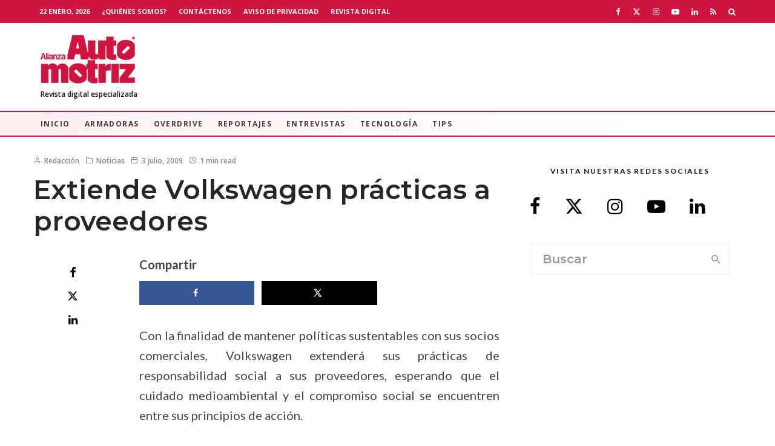

--- FILE ---
content_type: text/html; charset=UTF-8
request_url: https://alianzaautomotriz.com/extiende-volkswagen-practicas-a-proveedores/
body_size: 36951
content:
<!DOCTYPE html>
<html lang="es">
<head><style>img.lazy{min-height:1px}</style><link href="https://alianzaautomotriz.com/wp-content/plugins/w3-total-cache/pub/js/lazyload.min.js" as="script">
	<meta charset="UTF-8">
			<meta name="viewport" content="width=device-width, initial-scale=1">
		<link rel="profile" href="https://gmpg.org/xfn/11">
		<meta name="theme-color" content="#dd3333">
	<meta name='robots' content='index, follow, max-image-preview:large, max-snippet:-1, max-video-preview:-1' />
	<style>img:is([sizes="auto" i], [sizes^="auto," i]) { contain-intrinsic-size: 3000px 1500px }</style>
	
	<!-- This site is optimized with the Yoast SEO Premium plugin v26.2 (Yoast SEO v26.8) - https://yoast.com/product/yoast-seo-premium-wordpress/ -->
	<title>Extiende Volkswagen prácticas a proveedores - Alianza Automotriz</title>
	<link rel="canonical" href="https://alianzaautomotriz.com/extiende-volkswagen-practicas-a-proveedores/" />
	<meta name="author" content="Redacción" />
	<meta name="twitter:label1" content="Escrito por" />
	<meta name="twitter:data1" content="Redacción" />
	<meta name="twitter:label2" content="Tiempo de lectura" />
	<meta name="twitter:data2" content="1 minuto" />
	<script type="application/ld+json" class="yoast-schema-graph">{"@context":"https://schema.org","@graph":[{"@type":"Article","@id":"https://alianzaautomotriz.com/extiende-volkswagen-practicas-a-proveedores/#article","isPartOf":{"@id":"https://alianzaautomotriz.com/extiende-volkswagen-practicas-a-proveedores/"},"author":{"name":"Redacción","@id":"https://alianzaautomotriz.com/#/schema/person/64d584624db653114c180cf2fd0d5e4d"},"headline":"Extiende Volkswagen prácticas a proveedores","datePublished":"2009-07-03T18:10:58+00:00","dateModified":"2023-02-12T02:02:35+00:00","mainEntityOfPage":{"@id":"https://alianzaautomotriz.com/extiende-volkswagen-practicas-a-proveedores/"},"wordCount":234,"publisher":{"@id":"https://alianzaautomotriz.com/#organization"},"articleSection":["Noticias"],"inLanguage":"es","copyrightYear":"2009","copyrightHolder":{"@id":"https://alianzaautomotriz.com/#organization"}},{"@type":"WebPage","@id":"https://alianzaautomotriz.com/extiende-volkswagen-practicas-a-proveedores/","url":"https://alianzaautomotriz.com/extiende-volkswagen-practicas-a-proveedores/","name":"Extiende Volkswagen prácticas a proveedores - Alianza Automotriz","isPartOf":{"@id":"https://alianzaautomotriz.com/#website"},"datePublished":"2009-07-03T18:10:58+00:00","dateModified":"2023-02-12T02:02:35+00:00","breadcrumb":{"@id":"https://alianzaautomotriz.com/extiende-volkswagen-practicas-a-proveedores/#breadcrumb"},"inLanguage":"es","potentialAction":[{"@type":"ReadAction","target":["https://alianzaautomotriz.com/extiende-volkswagen-practicas-a-proveedores/"]}]},{"@type":"BreadcrumbList","@id":"https://alianzaautomotriz.com/extiende-volkswagen-practicas-a-proveedores/#breadcrumb","itemListElement":[{"@type":"ListItem","position":1,"name":"Inicio","item":"https://alianzaautomotriz.com/"},{"@type":"ListItem","position":2,"name":"Extiende Volkswagen prácticas a proveedores"}]},{"@type":"WebSite","@id":"https://alianzaautomotriz.com/#website","url":"https://alianzaautomotriz.com/","name":"Alianza Automotriz","description":"Revista especializada en la industria automotriz","publisher":{"@id":"https://alianzaautomotriz.com/#organization"},"potentialAction":[{"@type":"SearchAction","target":{"@type":"EntryPoint","urlTemplate":"https://alianzaautomotriz.com/?s={search_term_string}"},"query-input":{"@type":"PropertyValueSpecification","valueRequired":true,"valueName":"search_term_string"}}],"inLanguage":"es"},{"@type":"Organization","@id":"https://alianzaautomotriz.com/#organization","name":"Alianza Automotriz","url":"https://alianzaautomotriz.com/","logo":{"@type":"ImageObject","inLanguage":"es","@id":"https://alianzaautomotriz.com/#/schema/logo/image/","url":"https://alianzaautomotriz.com/wp-content/uploads/2020/09/alianza-automotriz-revista-digital-especializada.png","contentUrl":"https://alianzaautomotriz.com/wp-content/uploads/2020/09/alianza-automotriz-revista-digital-especializada.png","width":156,"height":80,"caption":"Alianza Automotriz"},"image":{"@id":"https://alianzaautomotriz.com/#/schema/logo/image/"},"sameAs":["https://www.facebook.com/AlianzaAutomotriz","https://x.com/revistaalianza","https://www.instagram.com/alianzautomotriz/","https://www.linkedin.com/company/alianza-automotriz/?viewAsMember=true","https://www.youtube.com/channel/UCB2sbhiKctB0Qrsxx3Lzs8g"]},{"@type":"Person","@id":"https://alianzaautomotriz.com/#/schema/person/64d584624db653114c180cf2fd0d5e4d","name":"Redacción","image":{"@type":"ImageObject","inLanguage":"es","@id":"https://alianzaautomotriz.com/#/schema/person/image/","url":"https://secure.gravatar.com/avatar/?s=96&d=mm&r=g","contentUrl":"https://secure.gravatar.com/avatar/?s=96&d=mm&r=g","caption":"Redacción"},"url":"https://alianzaautomotriz.com/author/redaccion/"}]}</script>
	<!-- / Yoast SEO Premium plugin. -->


<!-- Hubbub v.1.36.0 https://morehubbub.com/ -->
<meta property="og:locale" content="es_MX" />
<meta property="og:type" content="article" />
<meta property="og:title" content="Extiende Volkswagen prácticas a proveedores" />
<meta property="og:description" content="Con la finalidad de mantener políticas sustentables con sus socios comerciales, Volkswagen extenderá sus prácticas de responsabilidad social a sus proveedores, esperando que el cuidado medioambiental y el compromiso social se encuentren entre sus principios" />
<meta property="og:url" content="https://alianzaautomotriz.com/extiende-volkswagen-practicas-a-proveedores/" />
<meta property="og:site_name" content="Alianza Automotriz" />
<meta property="og:updated_time" content="2023-02-11T20:02:35+00:00" />
<meta property="article:published_time" content="2009-07-03T12:10:58+00:00" />
<meta property="article:modified_time" content="2023-02-11T20:02:35+00:00" />
<meta name="twitter:card" content="summary_large_image" />
<meta name="twitter:title" content="Extiende Volkswagen prácticas a proveedores" />
<meta name="twitter:description" content="Con la finalidad de mantener políticas sustentables con sus socios comerciales, Volkswagen extenderá sus prácticas de responsabilidad social a sus proveedores, esperando que el cuidado medioambiental y el compromiso social se encuentren entre sus principios" />
<meta class="flipboard-article" content="Con la finalidad de mantener políticas sustentables con sus socios comerciales, Volkswagen extenderá sus prácticas de responsabilidad social a sus proveedores, esperando que el cuidado medioambiental y el compromiso social se encuentren entre sus principios" />
<!-- Hubbub v.1.36.0 https://morehubbub.com/ -->
<link rel='dns-prefetch' href='//www.google-analytics.com' />
<link rel='dns-prefetch' href='//www.googletagmanager.com' />
<link rel='dns-prefetch' href='//fonts.googleapis.com' />
<link rel="alternate" type="application/rss+xml" title="Alianza Automotriz &raquo; Feed" href="https://alianzaautomotriz.com/feed/" />
<link rel="alternate" type="application/rss+xml" title="Alianza Automotriz &raquo; RSS de los comentarios" href="https://alianzaautomotriz.com/comments/feed/" />
<script type="text/javascript">
/* <![CDATA[ */
window._wpemojiSettings = {"baseUrl":"https:\/\/s.w.org\/images\/core\/emoji\/16.0.1\/72x72\/","ext":".png","svgUrl":"https:\/\/s.w.org\/images\/core\/emoji\/16.0.1\/svg\/","svgExt":".svg","source":{"concatemoji":"https:\/\/alianzaautomotriz.com\/wp-includes\/js\/wp-emoji-release.min.js?ver=6.8.3"}};
/*! This file is auto-generated */
!function(s,n){var o,i,e;function c(e){try{var t={supportTests:e,timestamp:(new Date).valueOf()};sessionStorage.setItem(o,JSON.stringify(t))}catch(e){}}function p(e,t,n){e.clearRect(0,0,e.canvas.width,e.canvas.height),e.fillText(t,0,0);var t=new Uint32Array(e.getImageData(0,0,e.canvas.width,e.canvas.height).data),a=(e.clearRect(0,0,e.canvas.width,e.canvas.height),e.fillText(n,0,0),new Uint32Array(e.getImageData(0,0,e.canvas.width,e.canvas.height).data));return t.every(function(e,t){return e===a[t]})}function u(e,t){e.clearRect(0,0,e.canvas.width,e.canvas.height),e.fillText(t,0,0);for(var n=e.getImageData(16,16,1,1),a=0;a<n.data.length;a++)if(0!==n.data[a])return!1;return!0}function f(e,t,n,a){switch(t){case"flag":return n(e,"\ud83c\udff3\ufe0f\u200d\u26a7\ufe0f","\ud83c\udff3\ufe0f\u200b\u26a7\ufe0f")?!1:!n(e,"\ud83c\udde8\ud83c\uddf6","\ud83c\udde8\u200b\ud83c\uddf6")&&!n(e,"\ud83c\udff4\udb40\udc67\udb40\udc62\udb40\udc65\udb40\udc6e\udb40\udc67\udb40\udc7f","\ud83c\udff4\u200b\udb40\udc67\u200b\udb40\udc62\u200b\udb40\udc65\u200b\udb40\udc6e\u200b\udb40\udc67\u200b\udb40\udc7f");case"emoji":return!a(e,"\ud83e\udedf")}return!1}function g(e,t,n,a){var r="undefined"!=typeof WorkerGlobalScope&&self instanceof WorkerGlobalScope?new OffscreenCanvas(300,150):s.createElement("canvas"),o=r.getContext("2d",{willReadFrequently:!0}),i=(o.textBaseline="top",o.font="600 32px Arial",{});return e.forEach(function(e){i[e]=t(o,e,n,a)}),i}function t(e){var t=s.createElement("script");t.src=e,t.defer=!0,s.head.appendChild(t)}"undefined"!=typeof Promise&&(o="wpEmojiSettingsSupports",i=["flag","emoji"],n.supports={everything:!0,everythingExceptFlag:!0},e=new Promise(function(e){s.addEventListener("DOMContentLoaded",e,{once:!0})}),new Promise(function(t){var n=function(){try{var e=JSON.parse(sessionStorage.getItem(o));if("object"==typeof e&&"number"==typeof e.timestamp&&(new Date).valueOf()<e.timestamp+604800&&"object"==typeof e.supportTests)return e.supportTests}catch(e){}return null}();if(!n){if("undefined"!=typeof Worker&&"undefined"!=typeof OffscreenCanvas&&"undefined"!=typeof URL&&URL.createObjectURL&&"undefined"!=typeof Blob)try{var e="postMessage("+g.toString()+"("+[JSON.stringify(i),f.toString(),p.toString(),u.toString()].join(",")+"));",a=new Blob([e],{type:"text/javascript"}),r=new Worker(URL.createObjectURL(a),{name:"wpTestEmojiSupports"});return void(r.onmessage=function(e){c(n=e.data),r.terminate(),t(n)})}catch(e){}c(n=g(i,f,p,u))}t(n)}).then(function(e){for(var t in e)n.supports[t]=e[t],n.supports.everything=n.supports.everything&&n.supports[t],"flag"!==t&&(n.supports.everythingExceptFlag=n.supports.everythingExceptFlag&&n.supports[t]);n.supports.everythingExceptFlag=n.supports.everythingExceptFlag&&!n.supports.flag,n.DOMReady=!1,n.readyCallback=function(){n.DOMReady=!0}}).then(function(){return e}).then(function(){var e;n.supports.everything||(n.readyCallback(),(e=n.source||{}).concatemoji?t(e.concatemoji):e.wpemoji&&e.twemoji&&(t(e.twemoji),t(e.wpemoji)))}))}((window,document),window._wpemojiSettings);
/* ]]> */
</script>

<style id='wp-emoji-styles-inline-css' type='text/css'>

	img.wp-smiley, img.emoji {
		display: inline !important;
		border: none !important;
		box-shadow: none !important;
		height: 1em !important;
		width: 1em !important;
		margin: 0 0.07em !important;
		vertical-align: -0.1em !important;
		background: none !important;
		padding: 0 !important;
	}
</style>
<link rel='stylesheet' id='wp-block-library-css' href='https://alianzaautomotriz.com/wp-includes/css/dist/block-library/style.min.css?ver=6.8.3' type='text/css' media='all' />
<style id='classic-theme-styles-inline-css' type='text/css'>
/*! This file is auto-generated */
.wp-block-button__link{color:#fff;background-color:#32373c;border-radius:9999px;box-shadow:none;text-decoration:none;padding:calc(.667em + 2px) calc(1.333em + 2px);font-size:1.125em}.wp-block-file__button{background:#32373c;color:#fff;text-decoration:none}
</style>
<link rel='stylesheet' id='lets-info-up-block-css' href='https://alianzaautomotriz.com/wp-content/plugins/lets-info-up/frontend/css/style.min.css?ver=1.4.9' type='text/css' media='all' />
<style id='global-styles-inline-css' type='text/css'>
:root{--wp--preset--aspect-ratio--square: 1;--wp--preset--aspect-ratio--4-3: 4/3;--wp--preset--aspect-ratio--3-4: 3/4;--wp--preset--aspect-ratio--3-2: 3/2;--wp--preset--aspect-ratio--2-3: 2/3;--wp--preset--aspect-ratio--16-9: 16/9;--wp--preset--aspect-ratio--9-16: 9/16;--wp--preset--color--black: #000000;--wp--preset--color--cyan-bluish-gray: #abb8c3;--wp--preset--color--white: #ffffff;--wp--preset--color--pale-pink: #f78da7;--wp--preset--color--vivid-red: #cf2e2e;--wp--preset--color--luminous-vivid-orange: #ff6900;--wp--preset--color--luminous-vivid-amber: #fcb900;--wp--preset--color--light-green-cyan: #7bdcb5;--wp--preset--color--vivid-green-cyan: #00d084;--wp--preset--color--pale-cyan-blue: #8ed1fc;--wp--preset--color--vivid-cyan-blue: #0693e3;--wp--preset--color--vivid-purple: #9b51e0;--wp--preset--gradient--vivid-cyan-blue-to-vivid-purple: linear-gradient(135deg,rgba(6,147,227,1) 0%,rgb(155,81,224) 100%);--wp--preset--gradient--light-green-cyan-to-vivid-green-cyan: linear-gradient(135deg,rgb(122,220,180) 0%,rgb(0,208,130) 100%);--wp--preset--gradient--luminous-vivid-amber-to-luminous-vivid-orange: linear-gradient(135deg,rgba(252,185,0,1) 0%,rgba(255,105,0,1) 100%);--wp--preset--gradient--luminous-vivid-orange-to-vivid-red: linear-gradient(135deg,rgba(255,105,0,1) 0%,rgb(207,46,46) 100%);--wp--preset--gradient--very-light-gray-to-cyan-bluish-gray: linear-gradient(135deg,rgb(238,238,238) 0%,rgb(169,184,195) 100%);--wp--preset--gradient--cool-to-warm-spectrum: linear-gradient(135deg,rgb(74,234,220) 0%,rgb(151,120,209) 20%,rgb(207,42,186) 40%,rgb(238,44,130) 60%,rgb(251,105,98) 80%,rgb(254,248,76) 100%);--wp--preset--gradient--blush-light-purple: linear-gradient(135deg,rgb(255,206,236) 0%,rgb(152,150,240) 100%);--wp--preset--gradient--blush-bordeaux: linear-gradient(135deg,rgb(254,205,165) 0%,rgb(254,45,45) 50%,rgb(107,0,62) 100%);--wp--preset--gradient--luminous-dusk: linear-gradient(135deg,rgb(255,203,112) 0%,rgb(199,81,192) 50%,rgb(65,88,208) 100%);--wp--preset--gradient--pale-ocean: linear-gradient(135deg,rgb(255,245,203) 0%,rgb(182,227,212) 50%,rgb(51,167,181) 100%);--wp--preset--gradient--electric-grass: linear-gradient(135deg,rgb(202,248,128) 0%,rgb(113,206,126) 100%);--wp--preset--gradient--midnight: linear-gradient(135deg,rgb(2,3,129) 0%,rgb(40,116,252) 100%);--wp--preset--font-size--small: 13px;--wp--preset--font-size--medium: 20px;--wp--preset--font-size--large: 36px;--wp--preset--font-size--x-large: 42px;--wp--preset--spacing--20: 0.44rem;--wp--preset--spacing--30: 0.67rem;--wp--preset--spacing--40: 1rem;--wp--preset--spacing--50: 1.5rem;--wp--preset--spacing--60: 2.25rem;--wp--preset--spacing--70: 3.38rem;--wp--preset--spacing--80: 5.06rem;--wp--preset--shadow--natural: 6px 6px 9px rgba(0, 0, 0, 0.2);--wp--preset--shadow--deep: 12px 12px 50px rgba(0, 0, 0, 0.4);--wp--preset--shadow--sharp: 6px 6px 0px rgba(0, 0, 0, 0.2);--wp--preset--shadow--outlined: 6px 6px 0px -3px rgba(255, 255, 255, 1), 6px 6px rgba(0, 0, 0, 1);--wp--preset--shadow--crisp: 6px 6px 0px rgba(0, 0, 0, 1);}:where(.is-layout-flex){gap: 0.5em;}:where(.is-layout-grid){gap: 0.5em;}body .is-layout-flex{display: flex;}.is-layout-flex{flex-wrap: wrap;align-items: center;}.is-layout-flex > :is(*, div){margin: 0;}body .is-layout-grid{display: grid;}.is-layout-grid > :is(*, div){margin: 0;}:where(.wp-block-columns.is-layout-flex){gap: 2em;}:where(.wp-block-columns.is-layout-grid){gap: 2em;}:where(.wp-block-post-template.is-layout-flex){gap: 1.25em;}:where(.wp-block-post-template.is-layout-grid){gap: 1.25em;}.has-black-color{color: var(--wp--preset--color--black) !important;}.has-cyan-bluish-gray-color{color: var(--wp--preset--color--cyan-bluish-gray) !important;}.has-white-color{color: var(--wp--preset--color--white) !important;}.has-pale-pink-color{color: var(--wp--preset--color--pale-pink) !important;}.has-vivid-red-color{color: var(--wp--preset--color--vivid-red) !important;}.has-luminous-vivid-orange-color{color: var(--wp--preset--color--luminous-vivid-orange) !important;}.has-luminous-vivid-amber-color{color: var(--wp--preset--color--luminous-vivid-amber) !important;}.has-light-green-cyan-color{color: var(--wp--preset--color--light-green-cyan) !important;}.has-vivid-green-cyan-color{color: var(--wp--preset--color--vivid-green-cyan) !important;}.has-pale-cyan-blue-color{color: var(--wp--preset--color--pale-cyan-blue) !important;}.has-vivid-cyan-blue-color{color: var(--wp--preset--color--vivid-cyan-blue) !important;}.has-vivid-purple-color{color: var(--wp--preset--color--vivid-purple) !important;}.has-black-background-color{background-color: var(--wp--preset--color--black) !important;}.has-cyan-bluish-gray-background-color{background-color: var(--wp--preset--color--cyan-bluish-gray) !important;}.has-white-background-color{background-color: var(--wp--preset--color--white) !important;}.has-pale-pink-background-color{background-color: var(--wp--preset--color--pale-pink) !important;}.has-vivid-red-background-color{background-color: var(--wp--preset--color--vivid-red) !important;}.has-luminous-vivid-orange-background-color{background-color: var(--wp--preset--color--luminous-vivid-orange) !important;}.has-luminous-vivid-amber-background-color{background-color: var(--wp--preset--color--luminous-vivid-amber) !important;}.has-light-green-cyan-background-color{background-color: var(--wp--preset--color--light-green-cyan) !important;}.has-vivid-green-cyan-background-color{background-color: var(--wp--preset--color--vivid-green-cyan) !important;}.has-pale-cyan-blue-background-color{background-color: var(--wp--preset--color--pale-cyan-blue) !important;}.has-vivid-cyan-blue-background-color{background-color: var(--wp--preset--color--vivid-cyan-blue) !important;}.has-vivid-purple-background-color{background-color: var(--wp--preset--color--vivid-purple) !important;}.has-black-border-color{border-color: var(--wp--preset--color--black) !important;}.has-cyan-bluish-gray-border-color{border-color: var(--wp--preset--color--cyan-bluish-gray) !important;}.has-white-border-color{border-color: var(--wp--preset--color--white) !important;}.has-pale-pink-border-color{border-color: var(--wp--preset--color--pale-pink) !important;}.has-vivid-red-border-color{border-color: var(--wp--preset--color--vivid-red) !important;}.has-luminous-vivid-orange-border-color{border-color: var(--wp--preset--color--luminous-vivid-orange) !important;}.has-luminous-vivid-amber-border-color{border-color: var(--wp--preset--color--luminous-vivid-amber) !important;}.has-light-green-cyan-border-color{border-color: var(--wp--preset--color--light-green-cyan) !important;}.has-vivid-green-cyan-border-color{border-color: var(--wp--preset--color--vivid-green-cyan) !important;}.has-pale-cyan-blue-border-color{border-color: var(--wp--preset--color--pale-cyan-blue) !important;}.has-vivid-cyan-blue-border-color{border-color: var(--wp--preset--color--vivid-cyan-blue) !important;}.has-vivid-purple-border-color{border-color: var(--wp--preset--color--vivid-purple) !important;}.has-vivid-cyan-blue-to-vivid-purple-gradient-background{background: var(--wp--preset--gradient--vivid-cyan-blue-to-vivid-purple) !important;}.has-light-green-cyan-to-vivid-green-cyan-gradient-background{background: var(--wp--preset--gradient--light-green-cyan-to-vivid-green-cyan) !important;}.has-luminous-vivid-amber-to-luminous-vivid-orange-gradient-background{background: var(--wp--preset--gradient--luminous-vivid-amber-to-luminous-vivid-orange) !important;}.has-luminous-vivid-orange-to-vivid-red-gradient-background{background: var(--wp--preset--gradient--luminous-vivid-orange-to-vivid-red) !important;}.has-very-light-gray-to-cyan-bluish-gray-gradient-background{background: var(--wp--preset--gradient--very-light-gray-to-cyan-bluish-gray) !important;}.has-cool-to-warm-spectrum-gradient-background{background: var(--wp--preset--gradient--cool-to-warm-spectrum) !important;}.has-blush-light-purple-gradient-background{background: var(--wp--preset--gradient--blush-light-purple) !important;}.has-blush-bordeaux-gradient-background{background: var(--wp--preset--gradient--blush-bordeaux) !important;}.has-luminous-dusk-gradient-background{background: var(--wp--preset--gradient--luminous-dusk) !important;}.has-pale-ocean-gradient-background{background: var(--wp--preset--gradient--pale-ocean) !important;}.has-electric-grass-gradient-background{background: var(--wp--preset--gradient--electric-grass) !important;}.has-midnight-gradient-background{background: var(--wp--preset--gradient--midnight) !important;}.has-small-font-size{font-size: var(--wp--preset--font-size--small) !important;}.has-medium-font-size{font-size: var(--wp--preset--font-size--medium) !important;}.has-large-font-size{font-size: var(--wp--preset--font-size--large) !important;}.has-x-large-font-size{font-size: var(--wp--preset--font-size--x-large) !important;}
:where(.wp-block-post-template.is-layout-flex){gap: 1.25em;}:where(.wp-block-post-template.is-layout-grid){gap: 1.25em;}
:where(.wp-block-columns.is-layout-flex){gap: 2em;}:where(.wp-block-columns.is-layout-grid){gap: 2em;}
:root :where(.wp-block-pullquote){font-size: 1.5em;line-height: 1.6;}
</style>
<link rel='stylesheet' id='ctct_form_styles-css' href='https://alianzaautomotriz.com/wp-content/plugins/constant-contact-forms/assets/css/style.css?ver=2.13.0' type='text/css' media='all' />
<link rel='stylesheet' id='lets-review-api-css' href='https://alianzaautomotriz.com/wp-content/plugins/lets-review/assets/css/style-api.min.css?ver=3.4.3' type='text/css' media='all' />
<link rel='stylesheet' id='font-awesome-css' href='https://alianzaautomotriz.com/wp-content/plugins/lets-review/assets/fonts/fontawesome/css/fontawesome.min.css?ver=3.4.3' type='text/css' media='all' />
<link rel='stylesheet' id='font-awesome-regular-css' href='https://alianzaautomotriz.com/wp-content/plugins/lets-review/assets/fonts/fontawesome/css/regular.min.css?ver=3.4.3' type='text/css' media='all' />
<link rel='stylesheet' id='font-awesome-solid-css' href='https://alianzaautomotriz.com/wp-content/plugins/lets-review/assets/fonts/fontawesome/css/solid.min.css?ver=3.4.3' type='text/css' media='all' />
<link rel='stylesheet' id='lets-live-blog-css' href='https://alianzaautomotriz.com/wp-content/plugins/lets-live-blog/frontend/css/style.min.css?ver=1.2.2' type='text/css' media='all' />
<link rel='stylesheet' id='lets-live-blog-icons-css' href='https://alianzaautomotriz.com/wp-content/plugins/lets-live-blog/frontend/css/fonts/style.css?ver=1.2.2' type='text/css' media='all' />
<link rel='stylesheet' id='zeen-style-css' href='https://alianzaautomotriz.com/wp-content/themes/zeen/assets/css/style.min.css?ver=1743819010' type='text/css' media='all' />
<style id='zeen-style-inline-css' type='text/css'>
.content-bg, .block-skin-5:not(.skin-inner), .block-skin-5.skin-inner > .tipi-row-inner-style, .article-layout-skin-1.title-cut-bl .hero-wrap .meta:before, .article-layout-skin-1.title-cut-bc .hero-wrap .meta:before, .article-layout-skin-1.title-cut-bl .hero-wrap .share-it:before, .article-layout-skin-1.title-cut-bc .hero-wrap .share-it:before, .standard-archive .page-header, .skin-dark .flickity-viewport, .zeen__var__options label { background: #ffffff;}a.zeen-pin-it{position: absolute}.background.mask {background-color: transparent}.side-author__wrap .mask a {display:inline-block;height:70px}.timed-pup,.modal-wrap {position:fixed;visibility:hidden}.to-top__fixed .to-top a{background-color:#c90e0e; color: #f4efef}.site { background-color: #fff; }.splitter svg g { fill: #fff; }.inline-post .block article .title { font-size: 20px;}.fontfam-1 { font-family: 'Montserrat',sans-serif!important;}input,input[type="number"],.body-f1, .quotes-f1 blockquote, .quotes-f1 q, .by-f1 .byline, .sub-f1 .subtitle, .wh-f1 .widget-title, .headings-f1 h1, .headings-f1 h2, .headings-f1 h3, .headings-f1 h4, .headings-f1 h5, .headings-f1 h6, .font-1, div.jvectormap-tip {font-family:'Montserrat',sans-serif;font-weight: 600;font-style: normal;}.fontfam-2 { font-family:'Lato',sans-serif!important; }input[type=submit], button, .tipi-button,.button,.wpcf7-submit,.button__back__home,.body-f2, .quotes-f2 blockquote, .quotes-f2 q, .by-f2 .byline, .sub-f2 .subtitle, .wh-f2 .widget-title, .headings-f2 h1, .headings-f2 h2, .headings-f2 h3, .headings-f2 h4, .headings-f2 h5, .headings-f2 h6, .font-2 {font-family:'Lato',sans-serif;font-weight: 400;font-style: normal;}.fontfam-3 { font-family:'Open Sans',sans-serif!important;}.body-f3, .quotes-f3 blockquote, .quotes-f3 q, .by-f3 .byline, .sub-f3 .subtitle, .wh-f3 .widget-title, .headings-f3 h1, .headings-f3 h2, .headings-f3 h3, .headings-f3 h4, .headings-f3 h5, .headings-f3 h6, .font-3 {font-family:'Open Sans',sans-serif;font-style: normal;font-weight: 600;}.tipi-row, .tipi-builder-on .contents-wrap > p { max-width: 1230px ; }.slider-columns--3 article { width: 360px }.slider-columns--2 article { width: 555px }.slider-columns--4 article { width: 262.5px }.single .site-content .tipi-row { max-width: 1230px ; }.single-product .site-content .tipi-row { max-width: 1230px ; }.date--secondary { color: #ffffff; }.date--main { color: #f8d92f; }.global-accent-border { border-color: #dd3333; }.trending-accent-border { border-color: #f7d40e; }.trending-accent-bg { border-color: #f7d40e; }.wpcf7-submit, .tipi-button.block-loader { background: #dd3333; }.wpcf7-submit:hover, .tipi-button.block-loader:hover { background: #dd3333; }.tipi-button.block-loader { color: #fff!important; }.wpcf7-submit { background: #18181e; }.wpcf7-submit:hover { background: #111; }.global-accent-bg, .icon-base-2:hover .icon-bg, #progress { background-color: #dd3333; }.global-accent-text, .mm-submenu-2 .mm-51 .menu-wrap > .sub-menu > li > a { color: #dd3333; }body { color:#444;}.excerpt { color:#666666;}.mode--alt--b .excerpt, .block-skin-2 .excerpt, .block-skin-2 .preview-classic .custom-button__fill-2 { color:#888!important;}.read-more-wrap { color:#adadad;}.logo-fallback a { color:#000!important;}.site-mob-header .logo-fallback a { color:#000!important;}blockquote:not(.comment-excerpt) { color:#111;}.mode--alt--b blockquote:not(.comment-excerpt), .mode--alt--b .block-skin-0.block-wrap-quote .block-wrap-quote blockquote:not(.comment-excerpt), .mode--alt--b .block-skin-0.block-wrap-quote .block-wrap-quote blockquote:not(.comment-excerpt) span { color:#fff!important;}.byline, .byline a { color:#888;}.mode--alt--b .block-wrap-classic .byline, .mode--alt--b .block-wrap-classic .byline a, .mode--alt--b .block-wrap-thumbnail .byline, .mode--alt--b .block-wrap-thumbnail .byline a, .block-skin-2 .byline a, .block-skin-2 .byline { color:#888;}.preview-classic .meta .title, .preview-thumbnail .meta .title,.preview-56 .meta .title{ color:#161616;}h1, h2, h3, h4, h5, h6, .block-title { color:#262626;}.sidebar-widget  .widget-title { color:#111!important;}.link-color-wrap a, .woocommerce-Tabs-panel--description a { color: #333; }.mode--alt--b .link-color-wrap a, .mode--alt--b .woocommerce-Tabs-panel--description a { color: #888; }.copyright, .site-footer .bg-area-inner .copyright a { color: #bcbcbc; }.link-color-wrap a:hover { color: #ce143f; }.mode--alt--b .link-color-wrap a:hover { color: #ce143f; }body{line-height:1.66}input[type=submit], button, .tipi-button,.button,.wpcf7-submit,.button__back__home{letter-spacing:0.03em}.sub-menu a:not(.tipi-button){letter-spacing:0.1em}.widget-title{letter-spacing:0.15em}html, body{font-size:15px}.byline{font-size:12px}input[type=submit], button, .tipi-button,.button,.wpcf7-submit,.button__back__home{font-size:11px}.excerpt{font-size:15px}.logo-fallback, .secondary-wrap .logo-fallback a{font-size:22px}.logo span{font-size:12px}.breadcrumbs{font-size:10px}.hero-meta.tipi-s-typo .title{font-size:20px}.hero-meta.tipi-s-typo .subtitle{font-size:15px}.hero-meta.tipi-m-typo .title{font-size:20px}.hero-meta.tipi-m-typo .subtitle{font-size:15px}.hero-meta.tipi-xl-typo .title{font-size:20px}.hero-meta.tipi-xl-typo .subtitle{font-size:15px}.block-html-content h1, .single-content .entry-content h1{font-size:20px}.block-html-content h2, .single-content .entry-content h2{font-size:20px}.block-html-content h3, .single-content .entry-content h3{font-size:20px}.block-html-content h4, .single-content .entry-content h4{font-size:20px}.block-html-content h5, .single-content .entry-content h5{font-size:18px}.footer-block-links{font-size:8px}blockquote, q{font-size:20px}.site-footer .copyright{font-size:12px}.footer-navigation{font-size:12px}.site-footer .menu-icons{font-size:12px}.block-title, .page-title{font-size:24px}.block-subtitle{font-size:18px}.block-col-self .preview-2 .title{font-size:22px}.block-wrap-classic .tipi-m-typo .title-wrap .title{font-size:22px}.tipi-s-typo .title, .ppl-s-3 .tipi-s-typo .title, .zeen-col--wide .ppl-s-3 .tipi-s-typo .title, .preview-1 .title, .preview-21:not(.tipi-xs-typo) .title{font-size:22px}.tipi-xs-typo .title, .tipi-basket-wrap .basket-item .title{font-size:15px}.meta .read-more-wrap{font-size:11px}.widget-title{font-size:12px}.split-1:not(.preview-thumbnail) .mask{-webkit-flex: 0 0 calc( 34% - 15px);
					-ms-flex: 0 0 calc( 34% - 15px);
					flex: 0 0 calc( 34% - 15px);
					width: calc( 34% - 15px);}.preview-thumbnail .mask{-webkit-flex: 0 0 65px;
					-ms-flex: 0 0 65px;
					flex: 0 0 65px;
					width: 65px;}.footer-lower-area{padding-top:40px}.footer-lower-area{padding-bottom:40px}.footer-upper-area{padding-bottom:40px}.footer-upper-area{padding-top:40px}.footer-widget-wrap{padding-bottom:40px}.footer-widget-wrap{padding-top:40px}.tipi-button-cta-header{font-size:12px}.block-wrap-grid .tipi-xl-typo .title{font-size:22px}.block-wrap-grid .tipi-l-typo .title{font-size:22px}.block-wrap-grid .tipi-m-typo .title-wrap .title, .block-94 .block-piece-2 .tipi-xs-12 .title-wrap .title, .zeen-col--wide .block-wrap-grid:not(.block-wrap-81):not(.block-wrap-82) .tipi-m-typo .title-wrap .title, .zeen-col--wide .block-wrap-grid .tipi-l-typo .title, .zeen-col--wide .block-wrap-grid .tipi-xl-typo .title{font-size:22px}.block-wrap-grid .tipi-s-typo .title-wrap .title, .block-92 .block-piece-2 article .title-wrap .title, .block-94 .block-piece-2 .tipi-xs-6 .title-wrap .title{font-size:18px!important}.block-wrap-grid .tipi-s-typo .title-wrap .subtitle, .block-92 .block-piece-2 article .title-wrap .subtitle, .block-94 .block-piece-2 .tipi-xs-6 .title-wrap .subtitle{font-size:18px}.block-wrap-grid .tipi-m-typo .title-wrap .subtitle, .block-wrap-grid .tipi-l-typo .title-wrap .subtitle, .block-wrap-grid .tipi-xl-typo .title-wrap .subtitle, .block-94 .block-piece-2 .tipi-xs-12 .title-wrap .subtitle, .zeen-col--wide .block-wrap-grid:not(.block-wrap-81):not(.block-wrap-82) .tipi-m-typo .title-wrap .subtitle{font-size:20px}.preview-grid .read-more-wrap{font-size:11px}.tipi-button.block-loader, .wpcf7-submit, .mc4wp-form-fields button { font-weight: 700;}.subtitle {font-style:italic!important;}.main-navigation .horizontal-menu, .main-navigation .menu-item, .main-navigation .menu-icon .menu-icon--text,  .main-navigation .tipi-i-search span { font-weight: 700;}.secondary-wrap .menu-secondary li, .secondary-wrap .menu-item, .secondary-wrap .menu-icon .menu-icon--text {font-weight: 700;}.footer-lower-area, .footer-lower-area .menu-item, .footer-lower-area .menu-icon span {font-weight: 700;}.widget-title {font-weight: 700!important;}input[type=submit], button, .tipi-button,.button,.wpcf7-submit,.button__back__home{ text-transform: uppercase; }.entry-title{ text-transform: none; }.logo-fallback{ text-transform: none; }.block-wrap-slider .title-wrap .title{ text-transform: none; }.block-wrap-grid .title-wrap .title, .tile-design-4 .meta .title-wrap .title{ text-transform: none; }.block-wrap-classic .title-wrap .title{ text-transform: none; }.block-title{ text-transform: none; }.meta .excerpt .read-more{ text-transform: uppercase; }.preview-grid .read-more{ text-transform: uppercase; }.block-subtitle{ text-transform: none; }.byline{ text-transform: none; }.widget-title{ text-transform: uppercase; }.main-navigation .menu-item, .main-navigation .menu-icon .menu-icon--text{ text-transform: uppercase; }.secondary-navigation, .secondary-wrap .menu-icon .menu-icon--text{ text-transform: uppercase; }.footer-lower-area .menu-item, .footer-lower-area .menu-icon span{ text-transform: uppercase; }.sub-menu a:not(.tipi-button){ text-transform: none; }.site-mob-header .menu-item, .site-mob-header .menu-icon span{ text-transform: uppercase; }.single-content .entry-content h1, .single-content .entry-content h2, .single-content .entry-content h3, .single-content .entry-content h4, .single-content .entry-content h5, .single-content .entry-content h6, .meta__full h1, .meta__full h2, .meta__full h3, .meta__full h4, .meta__full h5, .bbp__thread__title{ text-transform: none; }.mm-submenu-2 .mm-11 .menu-wrap > *, .mm-submenu-2 .mm-31 .menu-wrap > *, .mm-submenu-2 .mm-21 .menu-wrap > *, .mm-submenu-2 .mm-51 .menu-wrap > *  { border-top: 3px solid transparent; }.separation-border { margin-bottom: 30px; }.load-more-wrap-1 { padding-top: 30px; }.block-wrap-classic .inf-spacer + .block:not(.block-62) { margin-top: 30px; }#colophon .bg-area-inner { border-top: 0px #ffffff solid;}.block-title-wrap-style .block-title:after, .block-title-wrap-style .block-title:before { border-top: 1px #eee dotted;}.separation-border-v { background: #eeeeee;}.separation-border-v { height: calc( 100% -  30px - 1px); }@media only screen and (max-width: 480px) {.separation-border { margin-bottom: 30px;}}.grid-spacing { border-top-width: 10px; }.sidebar-wrap .sidebar { padding-right: 20px; padding-left: 20px; padding-top:0px; padding-bottom:0px; }.sidebar-left .sidebar-wrap .sidebar { padding-right: 20px; padding-left: 20px; }@media only screen and (min-width: 481px) {.block-wrap-grid .block-title-area, .block-wrap-98 .block-piece-2 article:last-child { margin-bottom: -10px; }.block-wrap-92 .tipi-row-inner-box { margin-top: -10px; }.block-wrap-grid .only-filters { top: 10px; }.grid-spacing { border-right-width: 10px; }.block-fs {padding:10px;}.block-wrap-grid:not(.block-wrap-81) .block { width: calc( 100% + 10px ); }}@media only screen and (max-width: 859px) {.mobile__design--side .mask {
		width: calc( 50% - 15px);
	}}@media only screen and (min-width: 860px) {body{line-height:1.6}input[type=submit], button, .tipi-button,.button,.wpcf7-submit,.button__back__home{letter-spacing:0.09em}.logo-fallback, .secondary-wrap .logo-fallback a{font-size:30px}.hero-meta.tipi-s-typo .title{font-size:36px}.hero-meta.tipi-s-typo .subtitle{font-size:18px}.hero-meta.tipi-m-typo .title{font-size:44px}.hero-meta.tipi-m-typo .subtitle{font-size:18px}.hero-meta.tipi-xl-typo .title{font-size:50px}.hero-meta.tipi-xl-typo .subtitle{font-size:18px}.block-html-content h1, .single-content .entry-content h1{font-size:44px}.block-html-content h2, .single-content .entry-content h2{font-size:40px}.block-html-content h3, .single-content .entry-content h3{font-size:30px}blockquote, q{font-size:25px}.footer-navigation{font-size:14px}.site-footer .menu-icons{font-size:18px}.main-navigation, .main-navigation .menu-icon--text{font-size:13px}.sub-menu a:not(.tipi-button){font-size:12px}.main-navigation .menu-icon, .main-navigation .trending-icon-solo{font-size:16px}.secondary-wrap-v .standard-drop>a,.secondary-wrap, .secondary-wrap a, .secondary-wrap .menu-icon--text{font-size:12px}.secondary-wrap .menu-icon, .secondary-wrap .menu-icon a, .secondary-wrap .trending-icon-solo{font-size:12px}.block-title, .page-title{font-size:40px}.block-subtitle{font-size:20px}.block-col-self .preview-2 .title{font-size:36px}.block-wrap-classic .tipi-m-typo .title-wrap .title{font-size:30px}.tipi-s-typo .title, .ppl-s-3 .tipi-s-typo .title, .zeen-col--wide .ppl-s-3 .tipi-s-typo .title, .preview-1 .title, .preview-21:not(.tipi-xs-typo) .title{font-size:24px}.tipi-xs-typo .title, .tipi-basket-wrap .basket-item .title{font-size:16px}.meta .read-more-wrap{font-size:12px}.widget-title{font-size:10px}.split-1:not(.preview-thumbnail) .mask{-webkit-flex: 0 0 calc( 50% - 15px);
					-ms-flex: 0 0 calc( 50% - 15px);
					flex: 0 0 calc( 50% - 15px);
					width: calc( 50% - 15px);}.block-wrap-grid .tipi-xl-typo .title{font-size:45px}.block-wrap-grid .tipi-l-typo .title{font-size:36px}.block-wrap-grid .tipi-m-typo .title-wrap .title, .block-94 .block-piece-2 .tipi-xs-12 .title-wrap .title, .zeen-col--wide .block-wrap-grid:not(.block-wrap-81):not(.block-wrap-82) .tipi-m-typo .title-wrap .title, .zeen-col--wide .block-wrap-grid .tipi-l-typo .title, .zeen-col--wide .block-wrap-grid .tipi-xl-typo .title{font-size:24px}.layout-side-info .details{width:130px;float:left}.sticky-header--active.site-header.size-set .logo img, .site-header.size-set.slidedown .logo img, .site-header.size-set.sticky-menu-2.stuck .logo img { height: 40px!important; }.sticky-header--active.site-header .bg-area, .site-header.sticky-menu-2.stuck .bg-area, .site-header.slidedown .bg-area, .main-navigation.stuck .menu-bg-area, .sticky-4-unfixed .header-skin-4.site-header .bg-area { background: rgba(255,255,255,0.95); }.mm-skin-4 .mm-art .menu-wrap, .mm-skin-4 .sub-menu, .trending-inline-drop .block-wrap, .trending-inline-drop, .trending-inline.dropper:hover { background: #dd3333; }.mm-skin-4 .mm-art .menu-wrap .block-wrap:not(.tile-design-4):not(.classic-title-overlay) a, .mm-skin-4 .sub-menu a, .mm-skin-4 .dropper .block-title-area .block-title, .mm-skin-4 .dropper .block-title-area .block-title a, .mm-skin-4 .mm-art .tipi-arrow, .mm-skin-4 .drop-it article .price, .trending-inline-drop .trending-inline-wrap .block article a, .trending-inline-drop, .trending-inline.dropper:hover a { color: #fff; }.mm-skin-4 .mm-art .tipi-arrow, .trending-inline-drop .trending-selected { border-color: #fff; }.mm-skin-4 .mm-art .tipi-arrow i:after { background: #fff; }.title-contrast .hero-wrap { height: calc( 100vh - 130px ); }.block-col-self .block-71 .tipi-s-typo .title { font-size: 18px; }.zeen-col--narrow .block-wrap-classic .tipi-m-typo .title-wrap .title { font-size: 18px; }.secondary-wrap .menu-padding, .secondary-wrap .ul-padding > li > a {
			padding-top: 10px;
			padding-bottom: 10px;
		}}@media only screen and (min-width: 1240px) {.hero-l .single-content {padding-top: 45px}.align-fs .contents-wrap .video-wrap, .align-fs-center .aligncenter.size-full, .align-fs-center .wp-caption.aligncenter .size-full, .align-fs-center .tiled-gallery, .align-fs .alignwide { width: 1170px; }.align-fs .contents-wrap .video-wrap { height: 658px; }.has-bg .align-fs .contents-wrap .video-wrap, .has-bg .align-fs .alignwide, .has-bg .align-fs-center .aligncenter.size-full, .has-bg .align-fs-center .wp-caption.aligncenter .size-full, .has-bg .align-fs-center .tiled-gallery { width: 1230px; }.has-bg .align-fs .contents-wrap .video-wrap { height: 691px; }body{line-height:1.66}.main-navigation .horizontal-menu > li > a{letter-spacing:0.12em}html, body{font-size:20px}.excerpt{font-size:20px}.breadcrumbs{font-size:15px}.footer-navigation{font-size:12px}.site-footer .menu-icons{font-size:12px}.main-navigation, .main-navigation .menu-icon--text{font-size:12px}.main-navigation .menu-icon, .main-navigation .trending-icon-solo{font-size:12px}.secondary-wrap-v .standard-drop>a,.secondary-wrap, .secondary-wrap a, .secondary-wrap .menu-icon--text{font-size:11px}.secondary-wrap .menu-icon, .secondary-wrap .menu-icon a, .secondary-wrap .trending-icon-solo{font-size:13px}.tipi-xs-typo .title, .tipi-basket-wrap .basket-item .title{font-size:15px}.meta .read-more-wrap{font-size:11px}.widget-title{font-size:12px}.footer-lower-area{padding-bottom:23px}.footer-widget-wrap{padding-bottom:23px}}.main-menu-bar-color-1 .current-menu-item > a, .main-menu-bar-color-1 .menu-main-menu > .dropper.active:not(.current-menu-item) > a { background-color: #111;}.site-header a { color: #3d3d3d; }.site-skin-3.content-subscribe, .site-skin-3.content-subscribe .subtitle, .site-skin-3.content-subscribe input, .site-skin-3.content-subscribe h2 { color: #000000; } .site-skin-3.content-subscribe input[type="email"] { border-color: #000000; }.content-area .zeen-widget { padding:20px 0px 20px; }.grid-meta-bg .mask:before { content: ""; background-image: linear-gradient(to top, rgba(0,0,0,0.30) 0%, rgba(0,0,0,0) 100%); }.grid-image-1 .mask-overlay { background-color: #1a1d1e ; }.with-fi.preview-grid,.with-fi.preview-grid .byline,.with-fi.preview-grid .subtitle, .with-fi.preview-grid a { color: #ddd2d2; }.preview-grid .mask-overlay { opacity: 0.2 ; }@media (pointer: fine) {.with-fi.preview-grid:hover, .with-fi.preview-grid:hover .byline,.with-fi.preview-grid:hover .subtitle, .with-fi.preview-grid:hover a { color: #cecece; }.preview-grid:hover .mask-overlay { opacity: 0.5 ; }}.slider-image-1 .mask-overlay { background-color: #1a1d1e ; }.with-fi.preview-slider-overlay,.with-fi.preview-slider-overlay .byline,.with-fi.preview-slider-overlay .subtitle, .with-fi.preview-slider-overlay a { color: #fff; }.preview-slider-overlay .mask-overlay { opacity: 0.2 ; }@media (pointer: fine) {.preview-slider-overlay:hover .mask-overlay { opacity: 0.6 ; }}.logo-main .logo-subtitle { color: #111; }.logo-footer .logo-subtitle { color: #fbf7f7; }.site-footer .bg-area-inner, .site-footer .bg-area-inner .woo-product-rating span, .site-footer .bg-area-inner .stack-design-3 .meta { background-color: #cd163f; }.site-footer .bg-area-inner .background { background-image: none; opacity: 1; }.footer-lower-area { color: #f9f4f4; }.to-top-2 a { border-color: #f9f4f4; }.to-top-2 i:after { background: #f9f4f4; }.site-footer .bg-area-inner,.site-footer .bg-area-inner .byline,.site-footer .bg-area-inner a,.site-footer .bg-area-inner .widget_search form *,.site-footer .bg-area-inner h3,.site-footer .bg-area-inner .widget-title { color:#f9f4f4; }.site-footer .bg-area-inner .tipi-spin.tipi-row-inner-style:before { border-color:#f9f4f4; }.site-footer .footer-widget-bg-area { background-image: linear-gradient(130deg, #cd163F 0%, #cd163f 80%);  }.site-footer .footer-widget-bg-area .background { background-image: none; opacity: 1; }.site-footer .footer-widget-bg-area .block-skin-0 .tipi-arrow { color:#dddede; border-color:#dddede; }.site-footer .footer-widget-bg-area .block-skin-0 .tipi-arrow i:after{ background:#dddede; }.site-footer .footer-widget-bg-area,.site-footer .footer-widget-bg-area .byline,.site-footer .footer-widget-bg-area a,.site-footer .footer-widget-bg-area .widget_search form *,.site-footer .footer-widget-bg-area h3,.site-footer .footer-widget-bg-area .widget-title { color:#dddede; }.site-footer .footer-widget-bg-area .tipi-spin.tipi-row-inner-style:before { border-color:#dddede; }.content-latl .bg-area, .content-latl .bg-area .woo-product-rating span, .content-latl .bg-area .stack-design-3 .meta { background-color: #272727; }.content-latl .bg-area .background { opacity: 0.75; }.content-latl .bg-area,.content-latl .bg-area .byline,.content-latl .bg-area a,.content-latl .bg-area .widget_search form *,.content-latl .bg-area h3,.content-latl .bg-area .widget-title { color:#fff; }.content-latl .bg-area .tipi-spin.tipi-row-inner-style:before { border-color:#fff; }.content-subscribe .bg-area { background-image: linear-gradient(130deg, #fc0043 0%, #f7386b 80%);  }.content-subscribe .bg-area .background { background-image: none; opacity: 1; }.content-subscribe .bg-area,.content-subscribe .bg-area .byline,.content-subscribe .bg-area a,.content-subscribe .bg-area .widget_search form *,.content-subscribe .bg-area h3,.content-subscribe .bg-area .widget-title { color:#000000; }.content-subscribe .bg-area .tipi-spin.tipi-row-inner-style:before { border-color:#000000; }.slide-in-menu .bg-area { background-image: linear-gradient(130deg, #000000 0%, #ffffff 80%);  }.slide-in-menu .bg-area .background { background-image: none; opacity: 1; }.slide-in-menu,.slide-in-menu .bg-area a,.slide-in-menu .bg-area .widget-title, .slide-in-menu .cb-widget-design-1 .cb-score { color:#000000; }.slide-in-menu form { border-color:#000000; }.slide-in-menu .bg-area .mc4wp-form-fields input[type="email"], #subscribe-submit input[type="email"], .subscribe-wrap input[type="email"],.slide-in-menu .bg-area .mc4wp-form-fields input[type="text"], #subscribe-submit input[type="text"], .subscribe-wrap input[type="text"] { border-bottom-color:#000000; }.main-navigation, .main-navigation .menu-icon--text { color: #3d3d3d; }.main-navigation .horizontal-menu>li>a { padding-left: 12px; padding-right: 12px; }.main-navigation .menu-bg-area { background-image: linear-gradient(130deg, #ffefef 0%, #ffffff 80%);  }.main-navigation-border { border-bottom:2px #ce143f solid ; }.main-navigation-border .drop-search { border-top:2px #ce143f solid ; }#progress {bottom: 0;height: 2px; }.sticky-menu-2:not(.active) #progress  { bottom: -2px;  }#progress { background-color: #dd3333; }.main-navigation-border { border-top: 2px #ce143f solid ; }.main-navigation .horizontal-menu .drop, .main-navigation .horizontal-menu > li > a, .date--main {
			padding-top: 10px;
			padding-bottom: 10px;
		}.site-mob-header .menu-icon { font-size: 13px; }.secondary-wrap .menu-bg-area { background-color: #ce143f; }.secondary-wrap-v .standard-drop>a,.secondary-wrap, .secondary-wrap a, .secondary-wrap .menu-icon--text { color: #fff; }.secondary-wrap .menu-secondary > li > a, .secondary-icons li > a { padding-left: 10px; padding-right: 10px; }.mc4wp-form-fields input[type=submit], .mc4wp-form-fields button, #subscribe-submit input[type=submit], .subscribe-wrap input[type=submit] {color: #ffffff;background-image: linear-gradient(130deg, #1e73be 0%, #1e73be 80%);}.site-mob-header:not(.site-mob-header-11) .header-padding .logo-main-wrap, .site-mob-header:not(.site-mob-header-11) .header-padding .icons-wrap a, .site-mob-header-11 .header-padding {
		padding-top: 10px;
		padding-bottom: 10px;
	}.site-header .header-padding {
		padding-top:20px;
		padding-bottom:20px;
	}.site-header.sticky-menu-2.stuck .header-padding, .site-header.slidedown .header-padding, .sticky-header--active.site-header .header-padding, .main-navigation.stuck .horizontal-menu > li > a { padding-top: 20px; padding-bottom: 20px; }@media only screen and (min-width: 860px){.tipi-m-0 {display: none}}
</style>
<link rel='stylesheet' id='zeen-child-style-css' href='https://alianzaautomotriz.com/wp-content/themes/zeen-child/style.css?ver=4.5.6' type='text/css' media='all' />
<link rel='stylesheet' id='zeen-fonts-css' href='https://fonts.googleapis.com/css?family=Montserrat%3A600%2Citalic%2C400%7CLato%3A400%2C700%7COpen+Sans%3A600%2C700&#038;subset=latin&#038;display=swap' type='text/css' media='all' />
<link rel='stylesheet' id='photoswipe-css' href='https://alianzaautomotriz.com/wp-content/themes/zeen/assets/css/photoswipe.min.css?ver=4.1.3' type='text/css' media='all' />
<link rel='stylesheet' id='dpsp-frontend-style-pro-css' href='https://alianzaautomotriz.com/wp-content/plugins/social-pug/assets/dist/style-frontend-pro.css?ver=1.36.0' type='text/css' media='all' />
<style id='dpsp-frontend-style-pro-inline-css' type='text/css'>

				@media screen and ( max-width : 720px ) {
					.dpsp-content-wrapper.dpsp-hide-on-mobile,
					.dpsp-share-text.dpsp-hide-on-mobile {
						display: none;
					}
					.dpsp-has-spacing .dpsp-networks-btns-wrapper li {
						margin:0 2% 10px 0;
					}
					.dpsp-network-btn.dpsp-has-label:not(.dpsp-has-count) {
						max-height: 40px;
						padding: 0;
						justify-content: center;
					}
					.dpsp-content-wrapper.dpsp-size-small .dpsp-network-btn.dpsp-has-label:not(.dpsp-has-count){
						max-height: 32px;
					}
					.dpsp-content-wrapper.dpsp-size-large .dpsp-network-btn.dpsp-has-label:not(.dpsp-has-count){
						max-height: 46px;
					}
				}
			
</style>
<link rel='stylesheet' id='login-with-ajax-css' href='https://alianzaautomotriz.com/wp-content/plugins/login-with-ajax/templates/widget.css?ver=4.5.1' type='text/css' media='all' />
<script type="text/javascript" src="https://alianzaautomotriz.com/wp-includes/js/jquery/jquery.min.js?ver=3.7.1" id="jquery-core-js"></script>
<script type="text/javascript" src="https://alianzaautomotriz.com/wp-includes/js/jquery/jquery-migrate.min.js?ver=3.4.1" id="jquery-migrate-js"></script>
<script type="text/javascript" id="login-with-ajax-js-extra">
/* <![CDATA[ */
var LWA = {"ajaxurl":"https:\/\/alianzaautomotriz.com\/wp-admin\/admin-ajax.php","off":""};
/* ]]> */
</script>
<script type="text/javascript" src="https://alianzaautomotriz.com/wp-content/themes/zeen/plugins/login-with-ajax/login-with-ajax.source.js?ver=4.5.1" id="login-with-ajax-js"></script>
<script type="text/javascript" src="https://alianzaautomotriz.com/wp-content/plugins/login-with-ajax/ajaxify/ajaxify.js?ver=4.5.1" id="login-with-ajax-ajaxify-js"></script>

<!-- Google tag (gtag.js) snippet added by Site Kit -->
<!-- Fragmento de código de Google Analytics añadido por Site Kit -->
<script type="text/javascript" src="https://www.googletagmanager.com/gtag/js?id=G-3QNWSJ0EPT" id="google_gtagjs-js" async></script>
<script type="text/javascript" id="google_gtagjs-js-after">
/* <![CDATA[ */
window.dataLayer = window.dataLayer || [];function gtag(){dataLayer.push(arguments);}
gtag("set","linker",{"domains":["alianzaautomotriz.com"]});
gtag("js", new Date());
gtag("set", "developer_id.dZTNiMT", true);
gtag("config", "G-3QNWSJ0EPT", {"googlesitekit_post_type":"post"});
/* ]]> */
</script>
<link rel="https://api.w.org/" href="https://alianzaautomotriz.com/wp-json/" /><link rel="alternate" title="JSON" type="application/json" href="https://alianzaautomotriz.com/wp-json/wp/v2/posts/3967" /><link rel='shortlink' href='https://alianzaautomotriz.com/?p=3967' />
<link rel="alternate" title="oEmbed (JSON)" type="application/json+oembed" href="https://alianzaautomotriz.com/wp-json/oembed/1.0/embed?url=https%3A%2F%2Falianzaautomotriz.com%2Fextiende-volkswagen-practicas-a-proveedores%2F" />
<link rel="alternate" title="oEmbed (XML)" type="text/xml+oembed" href="https://alianzaautomotriz.com/wp-json/oembed/1.0/embed?url=https%3A%2F%2Falianzaautomotriz.com%2Fextiende-volkswagen-practicas-a-proveedores%2F&#038;format=xml" />
<meta name="generator" content="Site Kit by Google 1.170.0" />                    <!-- Tracking code generated with Simple Universal Google Analytics plugin v1.0.5 -->
                    <script>
                    (function(i,s,o,g,r,a,m){i['GoogleAnalyticsObject']=r;i[r]=i[r]||function(){
                    (i[r].q=i[r].q||[]).push(arguments)},i[r].l=1*new Date();a=s.createElement(o),
                    m=s.getElementsByTagName(o)[0];a.async=1;a.src=g;m.parentNode.insertBefore(a,m)
                    })(window,document,'script','//www.google-analytics.com/analytics.js','ga');

                    ga('create', 'UA-144933802-1', 'auto');
                    ga('send', 'pageview');

                    </script>
                    <!-- / Simple Universal Google Analytics plugin -->	<!-- Google Analytics -->
	<script>
	window.ga=window.ga||function(){(ga.q=ga.q||[]).push(arguments)};ga.l=+new Date;
	ga('create', 'UA-144933802-1', 'auto');
	ga('send', 'pageview');
			ga('set', 'anonymizeIp', true);
		</script>
	<!-- End Google Analytics -->
	<link rel="preload" type="font/woff2" as="font" href="https://alianzaautomotriz.com/wp-content/themes/zeen/assets/css/tipi/tipi.woff2?9oa0lg" crossorigin="anonymous"><link rel="dns-prefetch" href="//fonts.googleapis.com"><link rel="preconnect" href="https://fonts.gstatic.com/" crossorigin="anonymous"><meta name="hubbub-info" description="Hubbub 1.36.0"><style type="text/css">.broken_link, a.broken_link {
	text-decoration: line-through;
}</style><link rel="icon" href="https://alianzaautomotriz.com/wp-content/uploads/2020/07/cropped-favino-01-32x32.png" sizes="32x32" />
<link rel="icon" href="https://alianzaautomotriz.com/wp-content/uploads/2020/07/cropped-favino-01-192x192.png" sizes="192x192" />
<link rel="apple-touch-icon" href="https://alianzaautomotriz.com/wp-content/uploads/2020/07/cropped-favino-01-180x180.png" />
<meta name="msapplication-TileImage" content="https://alianzaautomotriz.com/wp-content/uploads/2020/07/cropped-favino-01-270x270.png" />
</head>
<body class="wp-singular post-template-default single single-post postid-3967 single-format-standard wp-theme-zeen wp-child-theme-zeen-child ctct-zeen metaslider-plugin headings-f1 body-f2 sub-f1 quotes-f1 by-f3 wh-f2 widget-title-c to-top__fixed block-titles-big ipl-separated block-titles-mid-1 mob-menu-on-tab menu-no-color-hover dark-mode--footer-off skin-light single-sticky-spin footer-widgets-text-white site-mob-menu-a-1 site-mob-menu-4 mm-submenu-2 main-menu-logo-1 body-header-style-1 body-hero-m byline-font-2">
		<div id="page" class="site">
		<div id="mob-line" class="tipi-m-0"></div><header id="mobhead" class="site-header-block site-mob-header tipi-m-0 site-mob-header-1 site-mob-menu-4 site-skin-1 site-img-1"><div class="bg-area header-padding tipi-row tipi-vertical-c">
	<ul class="menu-left icons-wrap tipi-vertical-c">
				
				
	
			
				
	
		</ul>
	<div class="logo-main-wrap logo-mob-wrap">
		<div class="logo logo-mobile"><a href="https://alianzaautomotriz.com" data-pin-nopin="true"><span class="logo-img"><img class="lazy" src="data:image/svg+xml,%3Csvg%20xmlns='http://www.w3.org/2000/svg'%20viewBox='0%200%20110%2028'%3E%3C/svg%3E" data-src="https://alianzaautomotriz.com/wp-content/uploads/2020/07/Untitled-2.png" alt="" data-srcset="https://alianzaautomotriz.com/wp-content/uploads/2020/07/AArojo02.png 2x" width="110" height="28"></span></a></div>	</div>
	<ul class="menu-right icons-wrap tipi-vertical-c">
		
				
	
			
				
	
			
				
			<li class="menu-icon menu-icon-mobile-slide"><a href="#" class="mob-tr-open" data-target="slide-menu"><i class="tipi-i-menu-mob" aria-hidden="true"></i></a></li>
	
		</ul>
	<div class="background mask"></div></div>
</header><!-- .site-mob-header -->		<div class="site-inner">
			<div id="secondary-wrap" class="secondary-wrap tipi-xs-0 clearfix font-3 mm-ani-1 secondary-menu-skin-3 secondary-menu-width-1"><div class="menu-bg-area"><div class="menu-content-wrap clearfix tipi-vertical-c tipi-row">	<nav id="secondary-navigation" class="secondary-navigation rotatable tipi-xs-0">
		<ul id="menu-secondary" class="menu-secondary horizontal-menu tipi-flex menu-secondary ul-padding row font-3 main-menu-skin-3 main-menu-bar-color-2 mm-skin-4 mm-submenu-2 mm-ani-1">
			<li class="current-date menu-padding date--secondary">22 enero, 2026</li><li id="menu-item-49959" class="menu-item menu-item-type-post_type menu-item-object-page dropper drop-it mm-art mm-wrap-2 mm-wrap menu-item-49959"><a href="https://alianzaautomotriz.com/quienes-somos/">¿Quiénes somos?</a></li>
<li id="menu-item-49963" class="menu-item menu-item-type-post_type menu-item-object-page dropper drop-it mm-art mm-wrap-2 mm-wrap menu-item-49963"><a href="https://alianzaautomotriz.com/contacto/">Contáctenos</a></li>
<li id="menu-item-49964" class="menu-item menu-item-type-post_type menu-item-object-page menu-item-privacy-policy dropper drop-it mm-art mm-wrap-2 mm-wrap menu-item-49964"><a href="https://alianzaautomotriz.com/aviso-de-privacidad-3/">Aviso de privacidad</a></li>
<li id="menu-item-53390" class="menu-item menu-item-type-taxonomy menu-item-object-category dropper drop-it mm-art mm-wrap-11 mm-wrap mm-color mm-sb-left menu-item-53390"><a href="https://alianzaautomotriz.com/category/revista-digital/" data-ppp="3" data-tid="8646"  data-term="category">Revista Digital</a><div class="menu mm-11 tipi-row" data-mm="11"><div class="menu-wrap menu-wrap-more-10 tipi-flex"><div id="block-wrap-53390" class="block-wrap-native block-wrap block-wrap-61 block-css-53390 block-wrap-classic columns__m--1 elements-design-1 block-skin-0 filter-wrap-2 tipi-box tipi-row ppl-m-3 ppl-s-3 clearfix" data-id="53390" data-base="0"><div class="tipi-row-inner-style clearfix"><div class="tipi-row-inner-box contents sticky--wrap"><div class="block-title-wrap module-block-title clearfix  block-title-1 with-load-more"><div class="block-title-area clearfix"><div class="block-title font-1">Revista Digital</div></div><div class="filters tipi-flex font-2"><div class="load-more-wrap load-more-size-2 load-more-wrap-2">		<a href="#" data-id="53390" class="tipi-arrow tipi-arrow-s tipi-arrow-l block-loader block-more block-more-1 no-more" data-dir="1"><i class="tipi-i-angle-left" aria-hidden="true"></i></a>
		<a href="#" data-id="53390" class="tipi-arrow tipi-arrow-s tipi-arrow-r block-loader block-more block-more-2" data-dir="2"><i class="tipi-i-angle-right" aria-hidden="true"></i></a>
		</div></div></div><div class="block block-61 tipi-flex preview-review-bot"><article class="tipi-xs-12 elements-location-1 clearfix with-fi ani-base tipi-s-typo stack-1 stack-design-1 separation-border-style loop-0 preview-classic preview__img-shape-l preview-61 img-ani-base img-ani-1 img-color-hover-base img-color-hover-1 elements-design-1 post-94784 post type-post status-publish format-standard has-post-thumbnail hentry category-revista-digital tag-enero-febrero-2026" style="--animation-order:0"><div class="preview-mini-wrap clearfix"><div class="mask"><a href="https://alianzaautomotriz.com/94784-2/" class="mask-img"><img width="370" height="247" src="data:image/svg+xml,%3Csvg%20xmlns='http://www.w3.org/2000/svg'%20viewBox='0%200%20370%20247'%3E%3C/svg%3E" data-src="https://alianzaautomotriz.com/wp-content/uploads/2026/01/Captura-de-Pantalla-2026-01-02-a-las-11.33.02-370x247.png" class="attachment-zeen-370-247 size-zeen-370-247 zeen-lazy-load-base zeen-lazy-load-mm wp-post-image lazy" alt="ENERO FEBRERO 2026" decoding="async" fetchpriority="high" data-srcset="https://alianzaautomotriz.com/wp-content/uploads/2026/01/Captura-de-Pantalla-2026-01-02-a-las-11.33.02-370x247.png 370w, https://alianzaautomotriz.com/wp-content/uploads/2026/01/Captura-de-Pantalla-2026-01-02-a-las-11.33.02-360x240.png 360w" data-sizes="(max-width: 370px) 100vw, 370px" /></a></div><div class="meta"><div class="title-wrap"><h3 class="title"><a href="https://alianzaautomotriz.com/94784-2/">ENERO FEBRERO 2026</a></h3></div></div></div></article><article class="tipi-xs-12 elements-location-1 clearfix with-fi ani-base tipi-s-typo stack-1 stack-design-1 separation-border-style loop-1 preview-classic preview__img-shape-l preview-61 img-ani-base img-ani-1 img-color-hover-base img-color-hover-1 elements-design-1 post-93488 post type-post status-publish format-standard has-post-thumbnail hentry category-revista-digital" style="--animation-order:1"><div class="preview-mini-wrap clearfix"><div class="mask"><a href="https://alianzaautomotriz.com/noviembre-diciembre-2025/" class="mask-img"><img width="370" height="247" src="data:image/svg+xml,%3Csvg%20xmlns='http://www.w3.org/2000/svg'%20viewBox='0%200%20370%20247'%3E%3C/svg%3E" data-src="https://alianzaautomotriz.com/wp-content/uploads/2025/10/Portada_Sagaji-370x247.png" class="attachment-zeen-370-247 size-zeen-370-247 zeen-lazy-load-base zeen-lazy-load-mm wp-post-image lazy" alt="Alianza nov dic" decoding="async" data-srcset="https://alianzaautomotriz.com/wp-content/uploads/2025/10/Portada_Sagaji-370x247.png 370w, https://alianzaautomotriz.com/wp-content/uploads/2025/10/Portada_Sagaji-360x240.png 360w" data-sizes="(max-width: 370px) 100vw, 370px" /></a></div><div class="meta"><div class="title-wrap"><h3 class="title"><a href="https://alianzaautomotriz.com/noviembre-diciembre-2025/">NOVIEMBRE-DICIEMBRE 2025</a></h3></div></div></div></article><article class="tipi-xs-12 elements-location-1 clearfix with-fi ani-base tipi-s-typo stack-1 stack-design-1 separation-border-style loop-2 preview-classic preview__img-shape-l preview-61 img-ani-base img-ani-1 img-color-hover-base img-color-hover-1 elements-design-1 post-91947 post type-post status-publish format-standard has-post-thumbnail hentry category-revista-digital" style="--animation-order:2"><div class="preview-mini-wrap clearfix"><div class="mask"><a href="https://alianzaautomotriz.com/septiembre-2025/" class="mask-img"><img width="370" height="247" src="data:image/svg+xml,%3Csvg%20xmlns='http://www.w3.org/2000/svg'%20viewBox='0%200%20370%20247'%3E%3C/svg%3E" data-src="https://alianzaautomotriz.com/wp-content/uploads/2025/09/Captura-de-Pantalla-2025-09-02-a-las-8.53.51-370x247.png" class="attachment-zeen-370-247 size-zeen-370-247 zeen-lazy-load-base zeen-lazy-load-mm wp-post-image lazy" alt="PORTADA AA SEPT 25" decoding="async" data-srcset="https://alianzaautomotriz.com/wp-content/uploads/2025/09/Captura-de-Pantalla-2025-09-02-a-las-8.53.51-370x247.png 370w, https://alianzaautomotriz.com/wp-content/uploads/2025/09/Captura-de-Pantalla-2025-09-02-a-las-8.53.51-360x240.png 360w" data-sizes="(max-width: 370px) 100vw, 370px" /></a></div><div class="meta"><div class="title-wrap"><h3 class="title"><a href="https://alianzaautomotriz.com/septiembre-2025/">SEPTIEMBRE 2025</a></h3></div></div></div></article></div></div></div></div></div></div></li>
		</ul>
	</nav><!-- .secondary-navigation -->
<ul class="horizontal-menu menu-icons ul-padding tipi-vertical-c tipi-flex-r secondary-icons"><li  class="menu-icon menu-icon-style-1 menu-icon-fb"><a href="https://facebook.com/AlianzaAutomotriz" data-title="Facebook" class="tipi-i-facebook tipi-tip tipi-tip-move" rel="noopener nofollow" aria-label="Facebook" target="_blank"></a></li><li  class="menu-icon menu-icon-style-1 menu-icon-tw"><a href="https://twitter.com/revistaalianza" data-title="X" class="tipi-i-x tipi-tip tipi-tip-move" rel="noopener nofollow" aria-label="X" target="_blank"></a></li><li  class="menu-icon menu-icon-style-1 menu-icon-insta"><a href="https://instagram.com/alianzautomotriz" data-title="Instagram" class="tipi-i-instagram tipi-tip tipi-tip-move" rel="noopener nofollow" aria-label="Instagram" target="_blank"></a></li><li  class="menu-icon menu-icon-style-1 menu-icon-yt"><a href="https://youtube.com/c/ALIANZAEDITORES/videos" data-title="YouTube" class="tipi-i-youtube-play tipi-tip tipi-tip-move" rel="noopener nofollow" aria-label="YouTube" target="_blank"></a></li><li  class="menu-icon menu-icon-style-1 menu-icon-linkedin"><a href="https://linkedin.com//company/alianza-automotriz" data-title="Linkedin" class="tipi-i-linkedin tipi-tip tipi-tip-move" rel="noopener nofollow" aria-label="Linkedin" target="_blank"></a></li><li  class="menu-icon menu-icon-style-1 menu-icon-rss"><a href="https://alianzaautomotriz.com/feed/" data-title="RSS" class="tipi-i-rss tipi-tip tipi-tip-move" rel="noopener nofollow" aria-label="RSS" target="_blank"></a></li><li class="menu-icon menu-icon-style-1 menu-icon-search"><a href="#" class="tipi-i-search modal-tr tipi-tip tipi-tip-move" data-title="Search" data-type="search"></a></li>
				
	
	</ul></div></div></div><header id="masthead" class="site-header-block site-header clearfix site-header-1 header-width-3 header-skin-1 site-img-1 mm-ani-1 mm-skin-4 main-menu-skin-3 main-menu-width-1 main-menu-bar-color-2 dt-header-da logo-only-when-stuck tipi-row main-menu-l" data-pt-diff="0" data-pb-diff="0"><div class="bg-area">
			<div class="logo-main-wrap header-padding tipi-vertical-c logo-main-wrap-l">
						<div class="logo logo-main"><a href="https://alianzaautomotriz.com" data-pin-nopin="true"><span class="logo-img"><img class="lazy" src="data:image/svg+xml,%3Csvg%20xmlns='http://www.w3.org/2000/svg'%20viewBox='0%200%20156%2080'%3E%3C/svg%3E" data-src="https://alianzaautomotriz.com/wp-content/uploads/2020/07/alianza-automotriz-revista-digital-especializada.png" alt="" data-srcset="https://alianzaautomotriz.com/wp-content/uploads/2020/07/AArojo02.png 2x" width="156" height="80"></span><span class="logo-subtitle font-3">Revista digital especializada</span></a></div>			<div class="block-da-1 block-da block-da-header tipi-flex-right clearfix"><!-- Shortcode [afpx1x1] does not exist -->
<!-- Revive Adserver Tag de Javascript - Generated with Revive Adserver v4.2.1 -->
<script type='text/javascript'><!--//<![CDATA[
   var m3_u = (location.protocol=='https:'?'https://ads.alianzaeditores.com/www/delivery/ajs.php':'http://ads.alianzaeditores.com/www/delivery/ajs.php');
   var m3_r = Math.floor(Math.random()*99999999999);
   if (!document.MAX_used) document.MAX_used = ',';
   document.write ("<scr"+"ipt type='text/javascript' src='"+m3_u);
   document.write ("?zoneid=468");
   document.write ('&amp;cb=' + m3_r);
   if (document.MAX_used != ',') document.write ("&amp;exclude=" + document.MAX_used);
   document.write (document.charset ? '&amp;charset='+document.charset : (document.characterSet ? '&amp;charset='+document.characterSet : ''));
   document.write ("&amp;loc=" + escape(window.location));
   if (document.referrer) document.write ("&amp;referer=" + escape(document.referrer));
   if (document.context) document.write ("&context=" + escape(document.context));
   if (document.mmm_fo) document.write ("&amp;mmm_fo=1");
   document.write ("'><\/scr"+"ipt>");
//]]>--></script><noscript><a href='http://ads.alianzaeditores.com/www/delivery/ck.php?n=a4399ce6&amp;cb=INSERT_RANDOM_NUMBER_HERE' target='_blank'><img class="lazy" src="data:image/svg+xml,%3Csvg%20xmlns='http://www.w3.org/2000/svg'%20viewBox='0%200%201%201'%3E%3C/svg%3E" data-src='http://ads.alianzaeditores.com/www/delivery/avw.php?zoneid=468&amp;cb=INSERT_RANDOM_NUMBER_HERE&amp;n=a4399ce6' border='0' alt='' /></a></noscript>
</div>								</div>
		<div class="background mask"></div></div>
</header><!-- .site-header --><div id="header-line"></div><nav id="site-navigation" class="main-navigation main-navigation-1 tipi-xs-0 clearfix logo-only-when-stuck main-menu-skin-3 main-menu-width-1 main-menu-bar-color-2 mm-skin-4 mm-submenu-2 mm-ani-1 main-menu-l sticky-menu-dt sticky-menu sticky-menu-1 sticky-top">	<div class="main-navigation-border menu-bg-area">
		<div class="nav-grid clearfix tipi-row">
			<div class="tipi-flex sticky-part sticky-p1">
				<div class="logo-menu-wrap tipi-vertical-c"><div class="logo logo-main-menu"><a href="https://alianzaautomotriz.com" data-pin-nopin="true"><span class="logo-img"><img class="lazy" src="data:image/svg+xml,%3Csvg%20xmlns='http://www.w3.org/2000/svg'%20viewBox='0%200%20110%2028'%3E%3C/svg%3E" data-src="https://alianzaautomotriz.com/wp-content/uploads/2020/07/Untitled-2.png" alt="" data-srcset="https://alianzaautomotriz.com/wp-content/uploads/2020/07/alianza-automotriz.png 2x" width="110" height="28"></span></a></div></div>				<ul id="menu-main-menu" class="menu-main-menu horizontal-menu tipi-flex font-3">
					<li id="menu-item-28078" class="menu-item menu-item-type-custom menu-item-object-custom menu-item-home dropper drop-it mm-art mm-wrap-2 mm-wrap menu-item-28078"><a href="https://alianzaautomotriz.com">Inicio</a></li>
<li id="menu-item-43517" class="menu-item menu-item-type-taxonomy menu-item-object-category dropper drop-it mm-art mm-wrap-11 mm-wrap mm-color mm-sb-left menu-item-43517"><a href="https://alianzaautomotriz.com/category/armadoras/" data-ppp="3" data-tid="963"  data-term="category">Armadoras</a><div class="menu mm-11 tipi-row" data-mm="11"><div class="menu-wrap menu-wrap-more-10 tipi-flex"><div id="block-wrap-43517" class="block-wrap-native block-wrap block-wrap-61 block-css-43517 block-wrap-classic columns__m--1 elements-design-1 block-skin-0 filter-wrap-2 tipi-box tipi-row ppl-m-3 ppl-s-3 clearfix" data-id="43517" data-base="0"><div class="tipi-row-inner-style clearfix"><div class="tipi-row-inner-box contents sticky--wrap"><div class="block-title-wrap module-block-title clearfix  block-title-1 with-load-more"><div class="block-title-area clearfix"><div class="block-title font-1">Armadoras</div><div class="block-subtitle font-1"><p> </p>
</div></div><div class="filters tipi-flex font-2"><div class="load-more-wrap load-more-size-2 load-more-wrap-2">		<a href="#" data-id="43517" class="tipi-arrow tipi-arrow-s tipi-arrow-l block-loader block-more block-more-1 no-more" data-dir="1"><i class="tipi-i-angle-left" aria-hidden="true"></i></a>
		<a href="#" data-id="43517" class="tipi-arrow tipi-arrow-s tipi-arrow-r block-loader block-more block-more-2" data-dir="2"><i class="tipi-i-angle-right" aria-hidden="true"></i></a>
		</div></div></div><div class="block block-61 tipi-flex preview-review-bot"><article class="tipi-xs-12 elements-location-1 clearfix with-fi ani-base tipi-s-typo stack-1 stack-design-1 separation-border-style loop-0 preview-classic preview__img-shape-l preview-61 img-ani-base img-ani-1 img-color-hover-base img-color-hover-1 elements-design-1 post-95225 post type-post status-publish format-standard has-post-thumbnail hentry category-armadoras category-noticias category-portada tag-auto-electrico tag-electromovilidad tag-suv tag-vehiculo-electrico tag-volvo tag-volvo-ex60" style="--animation-order:0"><div class="preview-mini-wrap clearfix"><div class="mask"><a href="https://alianzaautomotriz.com/volvo-ex60-la-suv-electrica-que-redefine-la-movilidad-familiar/" class="mask-img"><img width="370" height="247" src="data:image/svg+xml,%3Csvg%20xmlns='http://www.w3.org/2000/svg'%20viewBox='0%200%20370%20247'%3E%3C/svg%3E" data-src="https://alianzaautomotriz.com/wp-content/uploads/2026/01/VOLVO-EX60-370x247.jpg" class="attachment-zeen-370-247 size-zeen-370-247 zeen-lazy-load-base zeen-lazy-load-mm wp-post-image lazy" alt="" decoding="async" data-srcset="https://alianzaautomotriz.com/wp-content/uploads/2026/01/VOLVO-EX60-370x247.jpg 370w, https://alianzaautomotriz.com/wp-content/uploads/2026/01/VOLVO-EX60-360x240.jpg 360w, https://alianzaautomotriz.com/wp-content/uploads/2026/01/VOLVO-EX60-1155x770.jpg 1155w, https://alianzaautomotriz.com/wp-content/uploads/2026/01/VOLVO-EX60-770x513.jpg 770w" data-sizes="(max-width: 370px) 100vw, 370px" /></a></div><div class="meta"><div class="title-wrap"><h3 class="title"><a href="https://alianzaautomotriz.com/volvo-ex60-la-suv-electrica-que-redefine-la-movilidad-familiar/">Volvo EX60. La SUV eléctrica que redefine la movilidad familiar</a></h3></div></div></div></article><article class="tipi-xs-12 elements-location-1 clearfix with-fi ani-base tipi-s-typo stack-1 stack-design-1 separation-border-style loop-1 preview-classic preview__img-shape-l preview-61 img-ani-base img-ani-1 img-color-hover-base img-color-hover-1 elements-design-1 post-95223 post type-post status-publish format-standard has-post-thumbnail hentry category-armadoras category-noticias category-portada tag-jaecoo tag-omoda" style="--animation-order:1"><div class="preview-mini-wrap clearfix"><div class="mask"><a href="https://alianzaautomotriz.com/omoda-y-jaecoo-se-consolidan-en-el-2025/" class="mask-img"><img width="370" height="247" src="data:image/svg+xml,%3Csvg%20xmlns='http://www.w3.org/2000/svg'%20viewBox='0%200%20370%20247'%3E%3C/svg%3E" data-src="https://alianzaautomotriz.com/wp-content/uploads/2025/09/image003-1-370x247.jpg" class="attachment-zeen-370-247 size-zeen-370-247 zeen-lazy-load-base zeen-lazy-load-mm wp-post-image lazy" alt="" decoding="async" data-srcset="https://alianzaautomotriz.com/wp-content/uploads/2025/09/image003-1-370x247.jpg 370w, https://alianzaautomotriz.com/wp-content/uploads/2025/09/image003-1-360x240.jpg 360w, https://alianzaautomotriz.com/wp-content/uploads/2025/09/image003-1-1155x770.jpg 1155w, https://alianzaautomotriz.com/wp-content/uploads/2025/09/image003-1-770x513.jpg 770w" data-sizes="(max-width: 370px) 100vw, 370px" /></a></div><div class="meta"><div class="title-wrap"><h3 class="title"><a href="https://alianzaautomotriz.com/omoda-y-jaecoo-se-consolidan-en-el-2025/">OMODA y JAECOO se consolidan en el 2025</a></h3></div></div></div></article><article class="tipi-xs-12 elements-location-1 clearfix with-fi ani-base tipi-s-typo stack-1 stack-design-1 separation-border-style loop-2 preview-classic preview__img-shape-l preview-61 img-ani-base img-ani-1 img-color-hover-base img-color-hover-1 elements-design-1 post-95218 post type-post status-publish format-standard has-post-thumbnail hentry category-armadoras category-noticias category-portada tag-auto-electrico tag-auto-hibrido tag-gwm tag-inteligencia tag-inteligencia-artificial tag-vehiculo-electrico tag-vehiculo-hibrido" style="--animation-order:2"><div class="preview-mini-wrap clearfix"><div class="mask"><a href="https://alianzaautomotriz.com/gwm-presenta-plataforma-de-inteligencia-artificial/" class="mask-img"><img width="370" height="247" src="data:image/svg+xml,%3Csvg%20xmlns='http://www.w3.org/2000/svg'%20viewBox='0%200%20370%20247'%3E%3C/svg%3E" data-src="https://alianzaautomotriz.com/wp-content/uploads/2025/03/GWM-TANK-500-370x247.jpg" class="attachment-zeen-370-247 size-zeen-370-247 zeen-lazy-load-base zeen-lazy-load-mm wp-post-image lazy" alt="" decoding="async" data-srcset="https://alianzaautomotriz.com/wp-content/uploads/2025/03/GWM-TANK-500-370x247.jpg 370w, https://alianzaautomotriz.com/wp-content/uploads/2025/03/GWM-TANK-500-300x200.jpg 300w, https://alianzaautomotriz.com/wp-content/uploads/2025/03/GWM-TANK-500-770x514.jpg 770w, https://alianzaautomotriz.com/wp-content/uploads/2025/03/GWM-TANK-500-360x240.jpg 360w, https://alianzaautomotriz.com/wp-content/uploads/2025/03/GWM-TANK-500-500x334.jpg 500w, https://alianzaautomotriz.com/wp-content/uploads/2025/03/GWM-TANK-500-293x196.jpg 293w, https://alianzaautomotriz.com/wp-content/uploads/2025/03/GWM-TANK-500-150x100.jpg 150w, https://alianzaautomotriz.com/wp-content/uploads/2025/03/GWM-TANK-500.jpg 1024w, https://alianzaautomotriz.com/wp-content/uploads/2025/03/GWM-TANK-500-620x412.jpg 620w, https://alianzaautomotriz.com/wp-content/uploads/2025/03/GWM-TANK-500-400x266.jpg 400w" data-sizes="(max-width: 370px) 100vw, 370px" /></a></div><div class="meta"><div class="title-wrap"><h3 class="title"><a href="https://alianzaautomotriz.com/gwm-presenta-plataforma-de-inteligencia-artificial/">GWM presenta plataforma con Inteligencia Artificial</a></h3></div></div></div></article></div></div></div></div></div></div></li>
<li id="menu-item-43518" class="menu-item menu-item-type-taxonomy menu-item-object-category dropper drop-it mm-art mm-wrap-11 mm-wrap mm-color mm-sb-left menu-item-43518"><a href="https://alianzaautomotriz.com/category/autos/" data-ppp="3" data-tid="7"  data-term="category">Overdrive</a><div class="menu mm-11 tipi-row" data-mm="11"><div class="menu-wrap menu-wrap-more-10 tipi-flex"><div id="block-wrap-43518" class="block-wrap-native block-wrap block-wrap-61 block-css-43518 block-wrap-classic columns__m--1 elements-design-1 block-skin-0 filter-wrap-2 tipi-box tipi-row ppl-m-3 ppl-s-3 clearfix" data-id="43518" data-base="0"><div class="tipi-row-inner-style clearfix"><div class="tipi-row-inner-box contents sticky--wrap"><div class="block-title-wrap module-block-title clearfix  block-title-1 with-load-more"><div class="block-title-area clearfix"><div class="block-title font-1">Overdrive</div><div class="block-subtitle font-1"><p> </p>
</div></div><div class="filters tipi-flex font-2"><div class="load-more-wrap load-more-size-2 load-more-wrap-2">		<a href="#" data-id="43518" class="tipi-arrow tipi-arrow-s tipi-arrow-l block-loader block-more block-more-1 no-more" data-dir="1"><i class="tipi-i-angle-left" aria-hidden="true"></i></a>
		<a href="#" data-id="43518" class="tipi-arrow tipi-arrow-s tipi-arrow-r block-loader block-more block-more-2" data-dir="2"><i class="tipi-i-angle-right" aria-hidden="true"></i></a>
		</div></div></div><div class="block block-61 tipi-flex preview-review-bot"><article class="tipi-xs-12 elements-location-1 clearfix with-fi ani-base tipi-s-typo stack-1 stack-design-1 separation-border-style loop-0 preview-classic preview__img-shape-l preview-61 img-ani-base img-ani-1 img-color-hover-base img-color-hover-1 elements-design-1 post-95200 post type-post status-publish format-standard has-post-thumbnail hentry category-armadoras category-automovilismo category-autos category-noticias tag-cadillac tag-checo-perez tag-formula-1 tag-sergio-checo-perez" style="--animation-order:0"><div class="preview-mini-wrap clearfix"><div class="mask"><a href="https://alianzaautomotriz.com/sergio-checo-perez-debuta-la-suv-mas-rapida-de-cadillac/" class="mask-img"><img width="370" height="247" src="data:image/svg+xml,%3Csvg%20xmlns='http://www.w3.org/2000/svg'%20viewBox='0%200%20370%20247'%3E%3C/svg%3E" data-src="https://alianzaautomotriz.com/wp-content/uploads/2026/01/Checo-Perez-Cadillac-LYRIQ-V-370x247.jpg" class="attachment-zeen-370-247 size-zeen-370-247 zeen-lazy-load-base zeen-lazy-load-mm wp-post-image lazy" alt="&quot;Checo&quot; Pérez" decoding="async" data-srcset="https://alianzaautomotriz.com/wp-content/uploads/2026/01/Checo-Perez-Cadillac-LYRIQ-V-370x247.jpg 370w, https://alianzaautomotriz.com/wp-content/uploads/2026/01/Checo-Perez-Cadillac-LYRIQ-V-300x200.jpg 300w, https://alianzaautomotriz.com/wp-content/uploads/2026/01/Checo-Perez-Cadillac-LYRIQ-V-1024x683.jpg 1024w, https://alianzaautomotriz.com/wp-content/uploads/2026/01/Checo-Perez-Cadillac-LYRIQ-V-770x514.jpg 770w, https://alianzaautomotriz.com/wp-content/uploads/2026/01/Checo-Perez-Cadillac-LYRIQ-V-1536x1025.jpg 1536w, https://alianzaautomotriz.com/wp-content/uploads/2026/01/Checo-Perez-Cadillac-LYRIQ-V-2048x1366.jpg 2048w, https://alianzaautomotriz.com/wp-content/uploads/2026/01/Checo-Perez-Cadillac-LYRIQ-V-360x240.jpg 360w, https://alianzaautomotriz.com/wp-content/uploads/2026/01/Checo-Perez-Cadillac-LYRIQ-V-500x334.jpg 500w, https://alianzaautomotriz.com/wp-content/uploads/2026/01/Checo-Perez-Cadillac-LYRIQ-V-1155x770.jpg 1155w, https://alianzaautomotriz.com/wp-content/uploads/2026/01/Checo-Perez-Cadillac-LYRIQ-V-293x195.jpg 293w, https://alianzaautomotriz.com/wp-content/uploads/2026/01/Checo-Perez-Cadillac-LYRIQ-V-1400x934.jpg 1400w" data-sizes="(max-width: 370px) 100vw, 370px" /></a></div><div class="meta"><div class="title-wrap"><h3 class="title"><a href="https://alianzaautomotriz.com/sergio-checo-perez-debuta-la-suv-mas-rapida-de-cadillac/">Sergio “Checo” Pérez debuta la SUV más rápida de Cadillac</a></h3></div></div></div></article><article class="tipi-xs-12 elements-location-1 clearfix with-fi ani-base tipi-s-typo stack-1 stack-design-1 separation-border-style loop-1 preview-classic preview__img-shape-l preview-61 img-ani-base img-ani-1 img-color-hover-base img-color-hover-1 elements-design-1 post-95175 post type-post status-publish format-standard has-post-thumbnail hentry category-autos category-noticias tag-jetta tag-volkswagen" style="--animation-order:1"><div class="preview-mini-wrap clearfix"><div class="mask"><a href="https://alianzaautomotriz.com/volkswagen-jetta-los-clasicos-no-envejecen-rejuvenecen/" class="mask-img"><img width="370" height="247" src="data:image/svg+xml,%3Csvg%20xmlns='http://www.w3.org/2000/svg'%20viewBox='0%200%20370%20247'%3E%3C/svg%3E" data-src="https://alianzaautomotriz.com/wp-content/uploads/2026/01/JETTA-OVERDRIVE-4-370x247.jpg" class="attachment-zeen-370-247 size-zeen-370-247 zeen-lazy-load-base zeen-lazy-load-mm wp-post-image lazy" alt="" decoding="async" data-srcset="https://alianzaautomotriz.com/wp-content/uploads/2026/01/JETTA-OVERDRIVE-4-370x247.jpg 370w, https://alianzaautomotriz.com/wp-content/uploads/2026/01/JETTA-OVERDRIVE-4-360x240.jpg 360w, https://alianzaautomotriz.com/wp-content/uploads/2026/01/JETTA-OVERDRIVE-4-770x513.jpg 770w" data-sizes="(max-width: 370px) 100vw, 370px" /></a></div><div class="meta"><div class="title-wrap"><h3 class="title"><a href="https://alianzaautomotriz.com/volkswagen-jetta-los-clasicos-no-envejecen-rejuvenecen/">Volkswagen Jetta: los clásicos no envejecen, rejuvenecen</a></h3></div></div></div></article><article class="tipi-xs-12 elements-location-1 clearfix with-fi ani-base tipi-s-typo stack-1 stack-design-1 separation-border-style loop-2 preview-classic preview__img-shape-l preview-61 img-ani-base img-ani-1 img-color-hover-base img-color-hover-1 elements-design-1 post-95166 post type-post status-publish format-standard has-post-thumbnail hentry category-armadoras category-autos category-noticias category-tecnologia tag-autos-electricos tag-claudia-sheinbaum tag-donald-trump tag-general-motors tag-general-motors-de-mexico tag-tmec" style="--animation-order:2"><div class="preview-mini-wrap clearfix"><div class="mask"><a href="https://alianzaautomotriz.com/gm-recorta-personal-por-baja-demanda-de-vehiculos-electricos/" class="mask-img"><img width="370" height="247" src="data:image/svg+xml,%3Csvg%20xmlns='http://www.w3.org/2000/svg'%20viewBox='0%200%20370%20247'%3E%3C/svg%3E" data-src="https://alianzaautomotriz.com/wp-content/uploads/2020/07/general-motors-370x247.jpg" class="attachment-zeen-370-247 size-zeen-370-247 zeen-lazy-load-base zeen-lazy-load-mm wp-post-image lazy" alt="GM" decoding="async" data-srcset="https://alianzaautomotriz.com/wp-content/uploads/2020/07/general-motors-370x247.jpg 370w, https://alianzaautomotriz.com/wp-content/uploads/2020/07/general-motors-770x513.jpg 770w" data-sizes="(max-width: 370px) 100vw, 370px" /></a></div><div class="meta"><div class="title-wrap"><h3 class="title"><a href="https://alianzaautomotriz.com/gm-recorta-personal-por-baja-demanda-de-vehiculos-electricos/">GM recorta personal por baja demanda de vehículos eléctricos</a></h3></div></div></div></article></div></div></div></div></div></div></li>
<li id="menu-item-44399" class="menu-item menu-item-type-taxonomy menu-item-object-category dropper drop-it mm-art mm-wrap-11 mm-wrap mm-color mm-sb-left menu-item-44399"><a href="https://alianzaautomotriz.com/category/reportajes/" data-ppp="3" data-tid="7686"  data-term="category">Reportajes</a><div class="menu mm-11 tipi-row" data-mm="11"><div class="menu-wrap menu-wrap-more-10 tipi-flex"><div id="block-wrap-44399" class="block-wrap-native block-wrap block-wrap-61 block-css-44399 block-wrap-classic columns__m--1 elements-design-1 block-skin-0 filter-wrap-2 tipi-box tipi-row ppl-m-3 ppl-s-3 clearfix" data-id="44399" data-base="0"><div class="tipi-row-inner-style clearfix"><div class="tipi-row-inner-box contents sticky--wrap"><div class="block-title-wrap module-block-title clearfix  block-title-1 with-load-more"><div class="block-title-area clearfix"><div class="block-title font-1">Reportajes</div></div><div class="filters tipi-flex font-2"><div class="load-more-wrap load-more-size-2 load-more-wrap-2">		<a href="#" data-id="44399" class="tipi-arrow tipi-arrow-s tipi-arrow-l block-loader block-more block-more-1 no-more" data-dir="1"><i class="tipi-i-angle-left" aria-hidden="true"></i></a>
		<a href="#" data-id="44399" class="tipi-arrow tipi-arrow-s tipi-arrow-r block-loader block-more block-more-2" data-dir="2"><i class="tipi-i-angle-right" aria-hidden="true"></i></a>
		</div></div></div><div class="block block-61 tipi-flex preview-review-bot"><article class="tipi-xs-12 elements-location-1 clearfix with-fi ani-base tipi-s-typo stack-1 stack-design-1 separation-border-style loop-0 preview-classic preview__img-shape-l preview-61 img-ani-base img-ani-1 img-color-hover-base img-color-hover-1 elements-design-1 post-95172 post type-post status-publish format-standard has-post-thumbnail hentry category-armadoras category-noticias category-reportajes tag-t-mec" style="--animation-order:0"><div class="preview-mini-wrap clearfix"><div class="mask"><a href="https://alianzaautomotriz.com/t-mec-en-la-cuerda-floja/" class="mask-img"><img width="370" height="247" src="data:image/svg+xml,%3Csvg%20xmlns='http://www.w3.org/2000/svg'%20viewBox='0%200%20370%20247'%3E%3C/svg%3E" data-src="https://alianzaautomotriz.com/wp-content/uploads/2026/01/AA-T-MEC-370x247.jpg" class="attachment-zeen-370-247 size-zeen-370-247 zeen-lazy-load-base zeen-lazy-load-mm wp-post-image lazy" alt="" decoding="async" data-srcset="https://alianzaautomotriz.com/wp-content/uploads/2026/01/AA-T-MEC-370x247.jpg 370w, https://alianzaautomotriz.com/wp-content/uploads/2026/01/AA-T-MEC-360x240.jpg 360w, https://alianzaautomotriz.com/wp-content/uploads/2026/01/AA-T-MEC-770x513.jpg 770w" data-sizes="(max-width: 370px) 100vw, 370px" /></a></div><div class="meta"><div class="title-wrap"><h3 class="title"><a href="https://alianzaautomotriz.com/t-mec-en-la-cuerda-floja/">T-MEC, en la cuerda floja</a></h3></div></div></div></article><article class="tipi-xs-12 elements-location-1 clearfix with-fi ani-base tipi-s-typo stack-1 stack-design-1 separation-border-style loop-1 preview-classic preview__img-shape-l preview-61 img-ani-base img-ani-1 img-color-hover-base img-color-hover-1 elements-design-1 post-87245 post type-post status-publish format-standard has-post-thumbnail hentry category-autopartes category-noticias category-portada category-reportajes tag-agencia-nacional-de-proveedores-del-sector-automotriz-anapsa tag-anapsa tag-autopartes tag-medioambiente tag-mercado-de-repuestos" style="--animation-order:1"><div class="preview-mini-wrap clearfix"><div class="mask"><a href="https://alianzaautomotriz.com/autopartes-cuidando-el-planeta/" class="mask-img"><img width="370" height="247" src="data:image/svg+xml,%3Csvg%20xmlns='http://www.w3.org/2000/svg'%20viewBox='0%200%20370%20247'%3E%3C/svg%3E" data-src="https://alianzaautomotriz.com/wp-content/uploads/2025/03/ecofriendly-green-energy-concept-car-covered-with-leaves_ok-370x247.jpg" class="attachment-zeen-370-247 size-zeen-370-247 zeen-lazy-load-base zeen-lazy-load-mm wp-post-image lazy" alt="" decoding="async" data-srcset="https://alianzaautomotriz.com/wp-content/uploads/2025/03/ecofriendly-green-energy-concept-car-covered-with-leaves_ok-370x247.jpg 370w, https://alianzaautomotriz.com/wp-content/uploads/2025/03/ecofriendly-green-energy-concept-car-covered-with-leaves_ok-360x240.jpg 360w, https://alianzaautomotriz.com/wp-content/uploads/2025/03/ecofriendly-green-energy-concept-car-covered-with-leaves_ok-770x513.jpg 770w" data-sizes="(max-width: 370px) 100vw, 370px" /></a></div><div class="meta"><div class="title-wrap"><h3 class="title"><a href="https://alianzaautomotriz.com/autopartes-cuidando-el-planeta/">Autopartes. Cuidando el planeta</a></h3></div></div></div></article><article class="tipi-xs-12 elements-location-1 clearfix with-fi ani-base tipi-s-typo stack-1 stack-design-1 separation-border-style loop-2 preview-classic preview__img-shape-l preview-61 img-ani-base img-ani-1 img-color-hover-base img-color-hover-1 elements-design-1 post-85938 post type-post status-publish format-standard has-post-thumbnail hentry category-noticias category-portada category-reportajes tag-qualitas tag-seguridad-vial" style="--animation-order:2"><div class="preview-mini-wrap clearfix"><div class="mask"><a href="https://alianzaautomotriz.com/seguridad-vial-el-sindrome-del-buen-conductor/" class="mask-img"><img width="370" height="247" src="data:image/svg+xml,%3Csvg%20xmlns='http://www.w3.org/2000/svg'%20viewBox='0%200%20370%20247'%3E%3C/svg%3E" data-src="https://alianzaautomotriz.com/wp-content/uploads/2023/10/Seguridad-vial-semaforo-370x247.jpg" class="attachment-zeen-370-247 size-zeen-370-247 zeen-lazy-load-base zeen-lazy-load-mm wp-post-image lazy" alt="" decoding="async" data-srcset="https://alianzaautomotriz.com/wp-content/uploads/2023/10/Seguridad-vial-semaforo-370x247.jpg 370w, https://alianzaautomotriz.com/wp-content/uploads/2023/10/Seguridad-vial-semaforo-300x200.jpg 300w, https://alianzaautomotriz.com/wp-content/uploads/2023/10/Seguridad-vial-semaforo-1024x683.jpg 1024w, https://alianzaautomotriz.com/wp-content/uploads/2023/10/Seguridad-vial-semaforo-770x513.jpg 770w, https://alianzaautomotriz.com/wp-content/uploads/2023/10/Seguridad-vial-semaforo-1536x1024.jpg 1536w, https://alianzaautomotriz.com/wp-content/uploads/2023/10/Seguridad-vial-semaforo-360x240.jpg 360w, https://alianzaautomotriz.com/wp-content/uploads/2023/10/Seguridad-vial-semaforo-500x333.jpg 500w, https://alianzaautomotriz.com/wp-content/uploads/2023/10/Seguridad-vial-semaforo-1155x770.jpg 1155w, https://alianzaautomotriz.com/wp-content/uploads/2023/10/Seguridad-vial-semaforo-293x195.jpg 293w, https://alianzaautomotriz.com/wp-content/uploads/2023/10/Seguridad-vial-semaforo-1400x933.jpg 1400w" data-sizes="(max-width: 370px) 100vw, 370px" /></a></div><div class="meta"><div class="title-wrap"><h3 class="title"><a href="https://alianzaautomotriz.com/seguridad-vial-el-sindrome-del-buen-conductor/">El síndrome del “buen conductor”</a></h3></div></div></div></article></div></div></div></div></div></div></li>
<li id="menu-item-43519" class="menu-item menu-item-type-taxonomy menu-item-object-category dropper drop-it mm-art mm-wrap-11 mm-wrap mm-color mm-sb-left menu-item-43519"><a href="https://alianzaautomotriz.com/category/entrevista/" data-ppp="3" data-tid="5843"  data-term="category">Entrevistas</a><div class="menu mm-11 tipi-row" data-mm="11"><div class="menu-wrap menu-wrap-more-10 tipi-flex"><div id="block-wrap-43519" class="block-wrap-native block-wrap block-wrap-61 block-css-43519 block-wrap-classic columns__m--1 elements-design-1 block-skin-0 filter-wrap-2 tipi-box tipi-row ppl-m-3 ppl-s-3 clearfix" data-id="43519" data-base="0"><div class="tipi-row-inner-style clearfix"><div class="tipi-row-inner-box contents sticky--wrap"><div class="block-title-wrap module-block-title clearfix  block-title-1 with-load-more"><div class="block-title-area clearfix"><div class="block-title font-1">Entrevistas</div></div><div class="filters tipi-flex font-2"><div class="load-more-wrap load-more-size-2 load-more-wrap-2">		<a href="#" data-id="43519" class="tipi-arrow tipi-arrow-s tipi-arrow-l block-loader block-more block-more-1 no-more" data-dir="1"><i class="tipi-i-angle-left" aria-hidden="true"></i></a>
		<a href="#" data-id="43519" class="tipi-arrow tipi-arrow-s tipi-arrow-r block-loader block-more block-more-2" data-dir="2"><i class="tipi-i-angle-right" aria-hidden="true"></i></a>
		</div></div></div><div class="block block-61 tipi-flex preview-review-bot"><article class="tipi-xs-12 elements-location-1 clearfix with-fi ani-base tipi-s-typo stack-1 stack-design-1 separation-border-style loop-0 preview-classic preview__img-shape-l preview-61 img-ani-base img-ani-1 img-color-hover-base img-color-hover-1 elements-design-1 post-92063 post type-post status-publish format-standard has-post-thumbnail hentry category-armadoras category-entrevista category-noticias tag-juan-mejia-hernandez tag-lexus tag-postventa tag-toyota" style="--animation-order:0"><div class="preview-mini-wrap clearfix"><div class="mask"><a href="https://alianzaautomotriz.com/excelencia-en-el-servicio/" class="mask-img"><img width="370" height="247" src="data:image/svg+xml,%3Csvg%20xmlns='http://www.w3.org/2000/svg'%20viewBox='0%200%20370%20247'%3E%3C/svg%3E" data-src="https://alianzaautomotriz.com/wp-content/uploads/2025/09/Toyota-370x247.jpg" class="attachment-zeen-370-247 size-zeen-370-247 zeen-lazy-load-base zeen-lazy-load-mm wp-post-image lazy" alt="" decoding="async" data-srcset="https://alianzaautomotriz.com/wp-content/uploads/2025/09/Toyota-370x247.jpg 370w, https://alianzaautomotriz.com/wp-content/uploads/2025/09/Toyota-300x200.jpg 300w, https://alianzaautomotriz.com/wp-content/uploads/2025/09/Toyota-770x514.jpg 770w, https://alianzaautomotriz.com/wp-content/uploads/2025/09/Toyota-360x240.jpg 360w, https://alianzaautomotriz.com/wp-content/uploads/2025/09/Toyota-500x333.jpg 500w, https://alianzaautomotriz.com/wp-content/uploads/2025/09/Toyota-293x195.jpg 293w, https://alianzaautomotriz.com/wp-content/uploads/2025/09/Toyota.jpg 1024w" data-sizes="(max-width: 370px) 100vw, 370px" /></a></div><div class="meta"><div class="title-wrap"><h3 class="title"><a href="https://alianzaautomotriz.com/excelencia-en-el-servicio/">Excelencia en el servicio</a></h3></div></div></div></article><article class="tipi-xs-12 elements-location-1 clearfix with-fi ani-base tipi-s-typo stack-1 stack-design-1 separation-border-style loop-1 preview-classic preview__img-shape-l preview-61 img-ani-base img-ani-1 img-color-hover-base img-color-hover-1 elements-design-1 post-92022 post type-post status-publish format-standard has-post-thumbnail hentry category-entrevista category-noticias category-proveedores-2 tag-cs-shell-quaker-state-mexico tag-julisa-debernardi" style="--animation-order:1"><div class="preview-mini-wrap clearfix"><div class="mask"><a href="https://alianzaautomotriz.com/innovacion-eficiencia-y-calidad-para-el-motor/" class="mask-img"><img width="370" height="247" src="data:image/svg+xml,%3Csvg%20xmlns='http://www.w3.org/2000/svg'%20viewBox='0%200%20370%20247'%3E%3C/svg%3E" data-src="https://alianzaautomotriz.com/wp-content/uploads/2025/09/CS-Shell-Quaker-State-Mexico--370x247.jpg" class="attachment-zeen-370-247 size-zeen-370-247 zeen-lazy-load-base zeen-lazy-load-mm wp-post-image lazy" alt="" decoding="async" data-srcset="https://alianzaautomotriz.com/wp-content/uploads/2025/09/CS-Shell-Quaker-State-Mexico--370x247.jpg 370w, https://alianzaautomotriz.com/wp-content/uploads/2025/09/CS-Shell-Quaker-State-Mexico--360x240.jpg 360w, https://alianzaautomotriz.com/wp-content/uploads/2025/09/CS-Shell-Quaker-State-Mexico--770x513.jpg 770w" data-sizes="(max-width: 370px) 100vw, 370px" /></a></div><div class="meta"><div class="title-wrap"><h3 class="title"><a href="https://alianzaautomotriz.com/innovacion-eficiencia-y-calidad-para-el-motor/">Innovación, eficiencia y calidad para el motor</a></h3></div></div></div></article><article class="tipi-xs-12 elements-location-1 clearfix with-fi ani-base tipi-s-typo stack-1 stack-design-1 separation-border-style loop-2 preview-classic preview__img-shape-l preview-61 img-ani-base img-ani-1 img-color-hover-base img-color-hover-1 elements-design-1 post-90506 post type-post status-publish format-standard has-post-thumbnail hentry category-entrevista category-mecanicos category-noticias tag-mecanicos tag-octaviano-contreras-moreno tag-reparaciones tag-rey" style="--animation-order:2"><div class="preview-mini-wrap clearfix"><div class="mask"><a href="https://alianzaautomotriz.com/octaviano-contreras-rey-de-la-disciplina/" class="mask-img"><img width="370" height="247" src="data:image/svg+xml,%3Csvg%20xmlns='http://www.w3.org/2000/svg'%20viewBox='0%200%20370%20247'%3E%3C/svg%3E" data-src="https://alianzaautomotriz.com/wp-content/uploads/2025/07/Octaviano-Contreras-Alianza-Automotriz-370x247.jpg" class="attachment-zeen-370-247 size-zeen-370-247 zeen-lazy-load-base zeen-lazy-load-mm wp-post-image lazy" alt="" decoding="async" data-srcset="https://alianzaautomotriz.com/wp-content/uploads/2025/07/Octaviano-Contreras-Alianza-Automotriz-370x247.jpg 370w, https://alianzaautomotriz.com/wp-content/uploads/2025/07/Octaviano-Contreras-Alianza-Automotriz-300x200.jpg 300w, https://alianzaautomotriz.com/wp-content/uploads/2025/07/Octaviano-Contreras-Alianza-Automotriz-770x514.jpg 770w, https://alianzaautomotriz.com/wp-content/uploads/2025/07/Octaviano-Contreras-Alianza-Automotriz-360x240.jpg 360w, https://alianzaautomotriz.com/wp-content/uploads/2025/07/Octaviano-Contreras-Alianza-Automotriz-500x333.jpg 500w, https://alianzaautomotriz.com/wp-content/uploads/2025/07/Octaviano-Contreras-Alianza-Automotriz-293x195.jpg 293w, https://alianzaautomotriz.com/wp-content/uploads/2025/07/Octaviano-Contreras-Alianza-Automotriz.jpg 1024w" data-sizes="(max-width: 370px) 100vw, 370px" /></a></div><div class="meta"><div class="title-wrap"><h3 class="title"><a href="https://alianzaautomotriz.com/octaviano-contreras-rey-de-la-disciplina/">Octaviano Contreras, “Rey” de la disciplina</a></h3></div></div></div></article></div></div></div></div></div></div></li>
<li id="menu-item-43521" class="menu-item menu-item-type-taxonomy menu-item-object-category dropper drop-it mm-art mm-wrap-11 mm-wrap mm-color mm-sb-left menu-item-43521"><a href="https://alianzaautomotriz.com/category/tecnologia/" data-ppp="3" data-tid="2146"  data-term="category">Tecnología</a><div class="menu mm-11 tipi-row" data-mm="11"><div class="menu-wrap menu-wrap-more-10 tipi-flex"><div id="block-wrap-43521" class="block-wrap-native block-wrap block-wrap-61 block-css-43521 block-wrap-classic columns__m--1 elements-design-1 block-skin-0 filter-wrap-2 tipi-box tipi-row ppl-m-3 ppl-s-3 clearfix" data-id="43521" data-base="0"><div class="tipi-row-inner-style clearfix"><div class="tipi-row-inner-box contents sticky--wrap"><div class="block-title-wrap module-block-title clearfix  block-title-1 with-load-more"><div class="block-title-area clearfix"><div class="block-title font-1">Tecnología</div><div class="block-subtitle font-1"><p> </p>
</div></div><div class="filters tipi-flex font-2"><div class="load-more-wrap load-more-size-2 load-more-wrap-2">		<a href="#" data-id="43521" class="tipi-arrow tipi-arrow-s tipi-arrow-l block-loader block-more block-more-1 no-more" data-dir="1"><i class="tipi-i-angle-left" aria-hidden="true"></i></a>
		<a href="#" data-id="43521" class="tipi-arrow tipi-arrow-s tipi-arrow-r block-loader block-more block-more-2" data-dir="2"><i class="tipi-i-angle-right" aria-hidden="true"></i></a>
		</div></div></div><div class="block block-61 tipi-flex preview-review-bot"><article class="tipi-xs-12 elements-location-1 clearfix with-fi ani-base tipi-s-typo stack-1 stack-design-1 separation-border-style loop-0 preview-classic preview__img-shape-l preview-61 img-ani-base img-ani-1 img-color-hover-base img-color-hover-1 elements-design-1 post-95195 post type-post status-publish format-standard has-post-thumbnail hentry category-armadoras category-noticias category-tecnologia tag-autos-electricos tag-grupo-renault tag-renault" style="--animation-order:0"><div class="preview-mini-wrap clearfix"><div class="mask"><a href="https://alianzaautomotriz.com/renault-coloco-mas-de-millon-y-medio-de-unidades-en-2025/" class="mask-img"><img width="370" height="247" src="data:image/svg+xml,%3Csvg%20xmlns='http://www.w3.org/2000/svg'%20viewBox='0%200%20370%20247'%3E%3C/svg%3E" data-src="https://alianzaautomotriz.com/wp-content/uploads/2026/01/R-DAM_1651356-scaled-1-370x247.jpg" class="attachment-zeen-370-247 size-zeen-370-247 zeen-lazy-load-base zeen-lazy-load-mm wp-post-image lazy" alt="Renault" decoding="async" data-srcset="https://alianzaautomotriz.com/wp-content/uploads/2026/01/R-DAM_1651356-scaled-1-370x247.jpg 370w, https://alianzaautomotriz.com/wp-content/uploads/2026/01/R-DAM_1651356-scaled-1-360x240.jpg 360w, https://alianzaautomotriz.com/wp-content/uploads/2026/01/R-DAM_1651356-scaled-1-1155x770.jpg 1155w, https://alianzaautomotriz.com/wp-content/uploads/2026/01/R-DAM_1651356-scaled-1-770x513.jpg 770w" data-sizes="(max-width: 370px) 100vw, 370px" /></a></div><div class="meta"><div class="title-wrap"><h3 class="title"><a href="https://alianzaautomotriz.com/renault-coloco-mas-de-millon-y-medio-de-unidades-en-2025/">Renault colocó más de millón y medio de unidades en 2025</a></h3></div></div></div></article><article class="tipi-xs-12 elements-location-1 clearfix with-fi ani-base tipi-s-typo stack-1 stack-design-1 separation-border-style loop-1 preview-classic preview__img-shape-l preview-61 img-ani-base img-ani-1 img-color-hover-base img-color-hover-1 elements-design-1 post-95180 post type-post status-publish format-standard has-post-thumbnail hentry category-noticias category-tecnologia tag-adopcion-de-mercado tag-autopartes tag-electromovilidad tag-ina" style="--animation-order:1"><div class="preview-mini-wrap clearfix"><div class="mask"><a href="https://alianzaautomotriz.com/autopartes-se-prepara-rumbo-a-la-electromovilidad/" class="mask-img"><img width="370" height="247" src="data:image/svg+xml,%3Csvg%20xmlns='http://www.w3.org/2000/svg'%20viewBox='0%200%20370%20247'%3E%3C/svg%3E" data-src="https://alianzaautomotriz.com/wp-content/uploads/2026/01/RENE-MENDOZA-370x247.jpg" class="attachment-zeen-370-247 size-zeen-370-247 zeen-lazy-load-base zeen-lazy-load-mm wp-post-image lazy" alt="" decoding="async" data-srcset="https://alianzaautomotriz.com/wp-content/uploads/2026/01/RENE-MENDOZA-370x247.jpg 370w, https://alianzaautomotriz.com/wp-content/uploads/2026/01/RENE-MENDOZA-360x240.jpg 360w, https://alianzaautomotriz.com/wp-content/uploads/2026/01/RENE-MENDOZA-1155x770.jpg 1155w, https://alianzaautomotriz.com/wp-content/uploads/2026/01/RENE-MENDOZA-770x513.jpg 770w" data-sizes="(max-width: 370px) 100vw, 370px" /></a></div><div class="meta"><div class="title-wrap"><h3 class="title"><a href="https://alianzaautomotriz.com/autopartes-se-prepara-rumbo-a-la-electromovilidad/">Autopartes se prepara rumbo a la electromovilidad</a></h3></div></div></div></article><article class="tipi-xs-12 elements-location-1 clearfix with-fi ani-base tipi-s-typo stack-1 stack-design-1 separation-border-style loop-2 preview-classic preview__img-shape-l preview-61 img-ani-base img-ani-1 img-color-hover-base img-color-hover-1 elements-design-1 post-95166 post type-post status-publish format-standard has-post-thumbnail hentry category-armadoras category-autos category-noticias category-tecnologia tag-autos-electricos tag-claudia-sheinbaum tag-donald-trump tag-general-motors tag-general-motors-de-mexico tag-tmec" style="--animation-order:2"><div class="preview-mini-wrap clearfix"><div class="mask"><a href="https://alianzaautomotriz.com/gm-recorta-personal-por-baja-demanda-de-vehiculos-electricos/" class="mask-img"><img width="370" height="247" src="data:image/svg+xml,%3Csvg%20xmlns='http://www.w3.org/2000/svg'%20viewBox='0%200%20370%20247'%3E%3C/svg%3E" data-src="https://alianzaautomotriz.com/wp-content/uploads/2020/07/general-motors-370x247.jpg" class="attachment-zeen-370-247 size-zeen-370-247 zeen-lazy-load-base zeen-lazy-load-mm wp-post-image lazy" alt="GM" decoding="async" data-srcset="https://alianzaautomotriz.com/wp-content/uploads/2020/07/general-motors-370x247.jpg 370w, https://alianzaautomotriz.com/wp-content/uploads/2020/07/general-motors-770x513.jpg 770w" data-sizes="(max-width: 370px) 100vw, 370px" /></a></div><div class="meta"><div class="title-wrap"><h3 class="title"><a href="https://alianzaautomotriz.com/gm-recorta-personal-por-baja-demanda-de-vehiculos-electricos/">GM recorta personal por baja demanda de vehículos eléctricos</a></h3></div></div></div></article></div></div></div></div></div></div></li>
<li id="menu-item-43522" class="menu-item menu-item-type-taxonomy menu-item-object-category dropper drop-it mm-art mm-wrap-11 mm-wrap mm-color mm-sb-left menu-item-43522"><a href="https://alianzaautomotriz.com/category/tips/" data-ppp="3" data-tid="6"  data-term="category">Tips</a><div class="menu mm-11 tipi-row" data-mm="11"><div class="menu-wrap menu-wrap-more-10 tipi-flex"><div id="block-wrap-43522" class="block-wrap-native block-wrap block-wrap-61 block-css-43522 block-wrap-classic columns__m--1 elements-design-1 block-skin-0 filter-wrap-2 tipi-box tipi-row ppl-m-3 ppl-s-3 clearfix" data-id="43522" data-base="0"><div class="tipi-row-inner-style clearfix"><div class="tipi-row-inner-box contents sticky--wrap"><div class="block-title-wrap module-block-title clearfix  block-title-1 with-load-more"><div class="block-title-area clearfix"><div class="block-title font-1">Tips</div><div class="block-subtitle font-1"><p> </p>
</div></div><div class="filters tipi-flex font-2"><div class="load-more-wrap load-more-size-2 load-more-wrap-2">		<a href="#" data-id="43522" class="tipi-arrow tipi-arrow-s tipi-arrow-l block-loader block-more block-more-1 no-more" data-dir="1"><i class="tipi-i-angle-left" aria-hidden="true"></i></a>
		<a href="#" data-id="43522" class="tipi-arrow tipi-arrow-s tipi-arrow-r block-loader block-more block-more-2" data-dir="2"><i class="tipi-i-angle-right" aria-hidden="true"></i></a>
		</div></div></div><div class="block block-61 tipi-flex preview-review-bot"><article class="tipi-xs-12 elements-location-1 clearfix with-fi ani-base tipi-s-typo stack-1 stack-design-1 separation-border-style loop-0 preview-classic preview__img-shape-l preview-61 img-ani-base img-ani-1 img-color-hover-base img-color-hover-1 elements-design-1 post-95063 post type-post status-publish format-standard has-post-thumbnail hentry category-autos category-noticias category-tecnologia category-tips tag-estafas tag-fraudes tag-rastreator-mx tag-seguro-de-auto" style="--animation-order:0"><div class="preview-mini-wrap clearfix"><div class="mask"><a href="https://alianzaautomotriz.com/recomendaciones-para-adquirir-un-seguro-de-auto-por-internet/" class="mask-img"><img width="370" height="247" src="data:image/svg+xml,%3Csvg%20xmlns='http://www.w3.org/2000/svg'%20viewBox='0%200%20370%20247'%3E%3C/svg%3E" data-src="https://alianzaautomotriz.com/wp-content/uploads/2026/01/Guia-para-identificar-sitios-web-y-plataformas-confiables-y-seguras-para-adquirir-un-seguro-de-auto-en-linea-este-2026-3-370x247.jpg" class="attachment-zeen-370-247 size-zeen-370-247 zeen-lazy-load-base zeen-lazy-load-mm wp-post-image lazy" alt="Seguro" decoding="async" data-srcset="https://alianzaautomotriz.com/wp-content/uploads/2026/01/Guia-para-identificar-sitios-web-y-plataformas-confiables-y-seguras-para-adquirir-un-seguro-de-auto-en-linea-este-2026-3-370x247.jpg 370w, https://alianzaautomotriz.com/wp-content/uploads/2026/01/Guia-para-identificar-sitios-web-y-plataformas-confiables-y-seguras-para-adquirir-un-seguro-de-auto-en-linea-este-2026-3-300x200.jpg 300w, https://alianzaautomotriz.com/wp-content/uploads/2026/01/Guia-para-identificar-sitios-web-y-plataformas-confiables-y-seguras-para-adquirir-un-seguro-de-auto-en-linea-este-2026-3-1024x684.jpg 1024w, https://alianzaautomotriz.com/wp-content/uploads/2026/01/Guia-para-identificar-sitios-web-y-plataformas-confiables-y-seguras-para-adquirir-un-seguro-de-auto-en-linea-este-2026-3-770x514.jpg 770w, https://alianzaautomotriz.com/wp-content/uploads/2026/01/Guia-para-identificar-sitios-web-y-plataformas-confiables-y-seguras-para-adquirir-un-seguro-de-auto-en-linea-este-2026-3-1536x1025.jpg 1536w, https://alianzaautomotriz.com/wp-content/uploads/2026/01/Guia-para-identificar-sitios-web-y-plataformas-confiables-y-seguras-para-adquirir-un-seguro-de-auto-en-linea-este-2026-3-2048x1367.jpg 2048w, https://alianzaautomotriz.com/wp-content/uploads/2026/01/Guia-para-identificar-sitios-web-y-plataformas-confiables-y-seguras-para-adquirir-un-seguro-de-auto-en-linea-este-2026-3-360x240.jpg 360w, https://alianzaautomotriz.com/wp-content/uploads/2026/01/Guia-para-identificar-sitios-web-y-plataformas-confiables-y-seguras-para-adquirir-un-seguro-de-auto-en-linea-este-2026-3-500x334.jpg 500w, https://alianzaautomotriz.com/wp-content/uploads/2026/01/Guia-para-identificar-sitios-web-y-plataformas-confiables-y-seguras-para-adquirir-un-seguro-de-auto-en-linea-este-2026-3-1155x770.jpg 1155w, https://alianzaautomotriz.com/wp-content/uploads/2026/01/Guia-para-identificar-sitios-web-y-plataformas-confiables-y-seguras-para-adquirir-un-seguro-de-auto-en-linea-este-2026-3-293x196.jpg 293w, https://alianzaautomotriz.com/wp-content/uploads/2026/01/Guia-para-identificar-sitios-web-y-plataformas-confiables-y-seguras-para-adquirir-un-seguro-de-auto-en-linea-este-2026-3-1400x935.jpg 1400w" data-sizes="(max-width: 370px) 100vw, 370px" /></a></div><div class="meta"><div class="title-wrap"><h3 class="title"><a href="https://alianzaautomotriz.com/recomendaciones-para-adquirir-un-seguro-de-auto-por-internet/">Recomendaciones para adquirir un seguro de auto por internet</a></h3></div></div></div></article><article class="tipi-xs-12 elements-location-1 clearfix with-fi ani-base tipi-s-typo stack-1 stack-design-1 separation-border-style loop-1 preview-classic preview__img-shape-l preview-61 img-ani-base img-ani-1 img-color-hover-base img-color-hover-1 elements-design-1 post-93718 post type-post status-publish format-standard has-post-thumbnail hentry category-lubricantes category-motores category-noticias category-tips tag-aceite tag-aceite-del-motor tag-lubricantes tag-mitos tag-verificacion-vehicular" style="--animation-order:1"><div class="preview-mini-wrap clearfix"><div class="mask"><a href="https://alianzaautomotriz.com/todo-lo-que-debes-saber-sobre-el-aceite-de-motor/" class="mask-img"><img width="370" height="247" src="data:image/svg+xml,%3Csvg%20xmlns='http://www.w3.org/2000/svg'%20viewBox='0%200%20370%20247'%3E%3C/svg%3E" data-src="https://alianzaautomotriz.com/wp-content/uploads/2025/11/Mitos-y-realidades-del-aceite-de-motor-370x247.jpeg" class="attachment-zeen-370-247 size-zeen-370-247 zeen-lazy-load-base zeen-lazy-load-mm wp-post-image lazy" alt="Aceite" decoding="async" data-srcset="https://alianzaautomotriz.com/wp-content/uploads/2025/11/Mitos-y-realidades-del-aceite-de-motor-370x247.jpeg 370w, https://alianzaautomotriz.com/wp-content/uploads/2025/11/Mitos-y-realidades-del-aceite-de-motor-300x200.jpeg 300w, https://alianzaautomotriz.com/wp-content/uploads/2025/11/Mitos-y-realidades-del-aceite-de-motor-360x240.jpeg 360w, https://alianzaautomotriz.com/wp-content/uploads/2025/11/Mitos-y-realidades-del-aceite-de-motor-500x334.jpeg 500w, https://alianzaautomotriz.com/wp-content/uploads/2025/11/Mitos-y-realidades-del-aceite-de-motor-293x195.jpeg 293w, https://alianzaautomotriz.com/wp-content/uploads/2025/11/Mitos-y-realidades-del-aceite-de-motor.jpeg 700w" data-sizes="(max-width: 370px) 100vw, 370px" /></a></div><div class="meta"><div class="title-wrap"><h3 class="title"><a href="https://alianzaautomotriz.com/todo-lo-que-debes-saber-sobre-el-aceite-de-motor/">Todo lo que debes saber sobre el aceite de motor</a></h3></div></div></div></article><article class="tipi-xs-12 elements-location-1 clearfix with-fi ani-base tipi-s-typo stack-1 stack-design-1 separation-border-style loop-2 preview-classic preview__img-shape-l preview-61 img-ani-base img-ani-1 img-color-hover-base img-color-hover-1 elements-design-1 post-93327 post type-post status-publish format-standard has-post-thumbnail hentry category-llantas category-noticias category-tips tag-ahorrar-gasolina tag-consumo-de-combustible tag-llantas tag-neumaticos tag-presion-de-inflado tag-presion-llantas tag-tips-para-ahorrar-combustible" style="--animation-order:2"><div class="preview-mini-wrap clearfix"><div class="mask"><a href="https://alianzaautomotriz.com/asi-se-relaciona-la-presion-de-las-llantas-con-el-consumo-de-gasolina/" class="mask-img"><img width="370" height="247" src="data:image/svg+xml,%3Csvg%20xmlns='http://www.w3.org/2000/svg'%20viewBox='0%200%20370%20247'%3E%3C/svg%3E" data-src="https://alianzaautomotriz.com/wp-content/uploads/2025/10/REVISION-PRESION-DE-INFLADO-370x247.jpg" class="attachment-zeen-370-247 size-zeen-370-247 zeen-lazy-load-base zeen-lazy-load-mm wp-post-image lazy" alt="Llantas" decoding="async" data-srcset="https://alianzaautomotriz.com/wp-content/uploads/2025/10/REVISION-PRESION-DE-INFLADO-370x247.jpg 370w, https://alianzaautomotriz.com/wp-content/uploads/2025/10/REVISION-PRESION-DE-INFLADO-360x240.jpg 360w, https://alianzaautomotriz.com/wp-content/uploads/2025/10/REVISION-PRESION-DE-INFLADO-770x513.jpg 770w" data-sizes="(max-width: 370px) 100vw, 370px" /></a></div><div class="meta"><div class="title-wrap"><h3 class="title"><a href="https://alianzaautomotriz.com/asi-se-relaciona-la-presion-de-las-llantas-con-el-consumo-de-gasolina/">Así se relaciona la presión de las llantas con el consumo de gasolina</a></h3></div></div></div></article></div></div></div></div></div></div></li>
				</ul>
				<ul class="horizontal-menu font-3 menu-icons tipi-flex-eq-height">
										
				
	
										</ul>
			</div>
			<div id="sticky-p2" class="sticky-part sticky-p2"><div class="sticky-p2-inner tipi-vertical-c"><div class="title-wrap"><span class="pre-title reading">Reading</span><div class="title" id="sticky-title">Extiende Volkswagen prácticas a proveedores</div></div><div id="sticky-p2-share" class="share-it tipi-vertical-c"><a href="https://www.facebook.com/sharer/sharer.php?u=https%3A%2F%2Falianzaautomotriz.com%2Fextiende-volkswagen-practicas-a-proveedores%2F" class=" share-button share-button-fb" rel="noopener nofollow" aria-label="Share" data-title="Share" target="_blank"><span class="share-button-content tipi-vertical-c"><i class="tipi-i-facebook"></i><span class="social-tip font-base font-3">Share</span></span></a><a href="https://twitter.com/intent/tweet?via=revistaalianza&#038;text=Extiende%20Volkswagen%20pr%C3%A1cticas%20a%20proveedores%20-%20https%3A%2F%2Falianzaautomotriz.com%2Fextiende-volkswagen-practicas-a-proveedores%2F" class=" share-button share-button-tw" rel="noopener nofollow" aria-label="Tweet" data-title="Tweet" target="_blank"><span class="share-button-content tipi-vertical-c"><i class="tipi-i-x"></i><span class="social-tip font-base font-3">Tweet</span></span></a></div></div></div>		</div>
		<span id="progress" class=" no-ipl"></span>	</div>
</nav><!-- .main-navigation -->
			<div id="content" class="site-content clearfix">
			<div id="primary" class="content-area">

	<div class="post-wrap clearfix article-layout-skin-1 title-beneath hero-m sidebar-on sidebar-right layout-side-info hero-fi-off post-3967 post type-post status-publish format-standard hentry category-noticias grow-content-body">
				<div class="single-content contents-wrap tipi-row content-bg clearfix article-layout-2 no-fi-wrap">
						<div class="tipi-cols clearfix sticky--wrap">
				<main class="site-main tipi-xs-12 main-block-wrap block-wrap tipi-col clearfix tipi-l-8">
		<article>
			<div class="meta-wrap hero-meta tipi-m-typo elements-design-3 clearfix"><div class="meta meta-no-sub"><div class="byline byline-2 byline-cats-design-1"><span class="byline-part author"><a class="url fn n" href="https://alianzaautomotriz.com/author/redaccion/"><i class="tipi-i-user" aria-hidden="true"></i> Redacción</a></span><div class="byline-part cats"><i class="tipi-i-folder" aria-hidden="true"></i> <a href="https://alianzaautomotriz.com/category/noticias/" class="cat">Noticias</a></div><span class="byline-part date"><i class="tipi-i-calendar" aria-hidden="true"></i> <time class="entry-date published dateCreated flipboard-date" datetime="2009-07-03T12:10:58-06:00">3 julio, 2009</time></span><span class="byline-part read-time"><i class="tipi-i-clock" aria-hidden="true"></i> 1 min read</span></div><div class="title-wrap"><h1 class="entry-title title flipboard-title">Extiende Volkswagen prácticas a proveedores</h1></div></div></div><!-- .meta-wrap -->			<div class="entry-content-wrap clearfix">
																		<div class="details with-share">
											<div class="detail sharer sticky-el sharer-9">
				<div class="title">
					<div class="share-it share-it-11 share-it-icons share-it-count-1"><a href="https://www.facebook.com/sharer/sharer.php?u=https%3A%2F%2Falianzaautomotriz.com%2Fextiende-volkswagen-practicas-a-proveedores%2F" class="tipi-tip tipi-tip-move share-button share-button-fb" rel="noopener nofollow" aria-label="Share" data-title="Share" target="_blank"><span class="share-button-content tipi-vertical-c"><i class="tipi-i-facebook"></i></span></a><a href="https://twitter.com/intent/tweet?via=revistaalianza&#038;text=Extiende%20Volkswagen%20pr%C3%A1cticas%20a%20proveedores%20-%20https%3A%2F%2Falianzaautomotriz.com%2Fextiende-volkswagen-practicas-a-proveedores%2F" class="tipi-tip tipi-tip-move share-button share-button-tw" rel="noopener nofollow" aria-label="Tweet" data-title="Tweet" target="_blank"><span class="share-button-content tipi-vertical-c"><i class="tipi-i-x"></i></span></a><a href="https://www.linkedin.com/shareArticle?url=https%3A%2F%2Falianzaautomotriz.com%2Fextiende-volkswagen-practicas-a-proveedores%2F" class="tipi-tip tipi-tip-move share-button share-button-li" rel="noopener nofollow" aria-label="Share" data-title="Share" target="_blank"><span class="share-button-content tipi-vertical-c"><i class="tipi-i-linkedin"></i></span></a></div>				</div>
			</div>
					</div>
					<div class="entry-content body-color clearfix link-color-wrap">
																											<p class="dpsp-share-text " style="margin-bottom:10px">
		Compartir	</p>
	<div id="dpsp-content-top" class="dpsp-content-wrapper dpsp-shape-rectangular dpsp-size-medium dpsp-has-spacing dpsp-no-labels dpsp-no-labels-mobile dpsp-show-on-mobile dpsp-button-style-1" style="min-height:40px;position:relative">
	<ul class="dpsp-networks-btns-wrapper dpsp-networks-btns-share dpsp-networks-btns-content dpsp-column-3 dpsp-has-button-icon-animation" style="padding:0;margin:0;list-style-type:none">
<li class="dpsp-network-list-item dpsp-network-list-item-facebook" style="float:left">
	<a rel="nofollow noopener" href="https://www.facebook.com/sharer/sharer.php?u=https%3A%2F%2Falianzaautomotriz.com%2Fextiende-volkswagen-practicas-a-proveedores%2F&#038;t=Extiende%20Volkswagen%20pr%C3%A1cticas%20a%20proveedores" class="dpsp-network-btn dpsp-facebook dpsp-no-label dpsp-first dpsp-has-label-mobile" target="_blank" aria-label="Share on Facebook" title="Share on Facebook" style="font-size:14px;padding:0rem;max-height:40px" >	<span class="dpsp-network-icon "><span class="dpsp-network-icon-inner" ><svg version="1.1" xmlns="http://www.w3.org/2000/svg" width="32" height="32" viewBox="0 0 18 32"><path d="M17.12 0.224v4.704h-2.784q-1.536 0-2.080 0.64t-0.544 1.92v3.392h5.248l-0.704 5.28h-4.544v13.568h-5.472v-13.568h-4.544v-5.28h4.544v-3.904q0-3.328 1.856-5.152t4.96-1.824q2.624 0 4.064 0.224z"></path></svg></span></span>
	</a></li>

<li class="dpsp-network-list-item dpsp-network-list-item-x" style="float:left">
	<a rel="nofollow noopener" href="https://x.com/intent/tweet?text=Extiende%20Volkswagen%20pr%C3%A1cticas%20a%20proveedores&#038;url=https%3A%2F%2Falianzaautomotriz.com%2Fextiende-volkswagen-practicas-a-proveedores%2F" class="dpsp-network-btn dpsp-x dpsp-no-label dpsp-last dpsp-has-label-mobile" target="_blank" aria-label="Share on X" title="Share on X" style="font-size:14px;padding:0rem;max-height:40px" >	<span class="dpsp-network-icon "><span class="dpsp-network-icon-inner" ><svg version="1.1" xmlns="http://www.w3.org/2000/svg" width="32" height="32" viewBox="0 0 32 30"><path d="M30.3 29.7L18.5 12.4l0 0L29.2 0h-3.6l-8.7 10.1L10 0H0.6l11.1 16.1l0 0L0 29.7h3.6l9.7-11.2L21 29.7H30.3z M8.6 2.7 L25.2 27h-2.8L5.7 2.7H8.6z"></path></svg></span></span>
	</a></li>
</ul></div>
<p style="text-align: justify;">Con la finalidad de mantener políticas sustentables con sus socios comerciales, Volkswagen extenderá sus prácticas de responsabilidad social a sus proveedores, esperando que el cuidado medioambiental y el compromiso social se encuentren entre sus principios de acción. <span id="more-3967"></span></p>
<p style="text-align: justify;">Es por ello que está apostando por una cooperación estrecha con sus socios comerciales,  estableciendo como valores fundamentales la integridad, la equidad, la  transparencia y la cooperación, rechazando cualquier comportamiento que implique corrupción.</p>
<p style="text-align: justify;">Las recomendaciones que Volkswagen hace a sus proveedores expresan las expectativas sobre dos aspectos principales, la protección medioambiental y los derechos de los trabajadores.</p>
<p style="text-align: justify;">Respecto al ambiente, Volkswagen de México espera de sus proveedores el cumplimiento de todas las leyes, disposiciones y requisitos legales en la materia, además de la implementación de sistemas de gestión medioambiental, el tratamiento activo de riesgos ecológicos, la prevención de daños en el medio ambiente y la salud, la gestión de productos y procesos con bajo consumo de recursos, el manejo de residuos y reciclaje, así como la formación de los trabajadores en temas ambientales.</p>
<p style="text-align: justify;">En lo que se refiere a los trabajadores se espera que los derechos humanos se respeten en todo momento, esto además del cumplimiento de la legislación laboral vigente en cada país en el que los proveedores desarrollen sus actividades.</p>
									</div><!-- .entry-content -->
							</div><!-- .entry-content -->
						<footer class="entry-footer">
				<div class="reaction-wrap tipi-flex type-1" data-pid="3967"><a href="#" class="reaction reaction-haha tipi-tip zeen-effect tipi-vertical-c" data-title="Haha" data-reaction="haha">				<svg width="56px" height="56px" viewBox="0 0 56 56" version="1.1" xmlns="http://www.w3.org/2000/svg" xmlns:xlink="http://www.w3.org/1999/xlink">
					<g stroke="none" stroke-width="1" fill="rgba(0,0,0,0)" fill-rule="evenodd">
						<g fill-rule="nonzero">
							<g fill="#F9BF44">
								<circle cx="28" cy="28" r="27.758"></circle>
							</g>
							<g transform="translate(2.000000, 19.000000)">
								<path d="M45.88,11.81 C45.5752966,11.8096575 45.2733779,11.7519877 44.99,11.64 C44.98,11.64 44.98,11.64 44.97,11.63 C44.7207822,11.5348033 44.4905178,11.3959674 44.29,11.22 C43.7695923,10.7763795 43.4608704,10.1335113 43.44,9.45 L43.44,9.44 L7.87,9.44 C7.86,9.47 7.85,9.49 7.84,9.52 L7.84,9.54 C7.84048876,9.62755756 7.83041603,9.71485453 7.81,9.8 C7.80908929,9.83423047 7.80232491,9.86805237 7.79,9.9 C7.78283362,9.96224256 7.7659625,10.0229786 7.74,10.08 C7.70928761,10.2134561 7.65872474,10.3415487 7.59,10.46 C7.56887526,10.5260128 7.53488833,10.5871892 7.49,10.64 C7.45254212,10.7103067 7.40904515,10.7772251 7.36,10.84 C7.31887917,10.9010149 7.27199759,10.9579425 7.22,11.01 C7.09676994,11.1511568 6.95556692,11.2755499 6.8,11.38 C6.39432138,11.6601087 5.91298683,11.8100898 5.42,11.81 C5.44245996,12.0245577 5.49988571,12.2339927 5.59,12.43 C5.79,12.87 6.01,13.31 6.23,13.73 C10.55,22.09 18.05,27.22 26.08,27.22 C34.08,27.22 41.57,22.12 45.9,13.81 C46.14,13.36 46.36,12.9 46.58,12.43 C46.6969101,12.1825078 46.7615874,11.9135866 46.77,11.64 C46.4866221,11.7519877 46.1847034,11.8096575 45.88,11.81 L45.88,11.81 Z" fill="#C15F1E"></path>
								<path d="M44.97,11.63 C44.7207822,11.5348033 44.4905178,11.3959674 44.29,11.22 C43.7695923,10.7763795 43.4608704,10.1335113 43.44,9.45 L7.85,9.45 C7.85158008,9.47377521 7.84817393,9.49761822 7.84,9.52 C7.83880546,9.64822564 7.82201545,9.77582974 7.79,9.9 C7.78283362,9.96224256 7.7659625,10.0229786 7.74,10.08 C7.70928761,10.2134561 7.65872474,10.3415487 7.59,10.46 C7.56887526,10.5260128 7.53488833,10.5871892 7.49,10.64 C7.45254212,10.7103067 7.40904515,10.7772251 7.36,10.84 C7.31887917,10.9010149 7.27199759,10.9579425 7.22,11.01 C7.09676994,11.1511568 6.95556692,11.2755499 6.8,11.38 C6.97,11.58 7.15,11.77 7.34,11.96 C7.62548905,12.2551545 7.92588111,12.5355204 8.24,12.8 C12.3,16.27 18.84,18.36 26.02,18.36 C32.99,18.36 39.38,16.39 43.45,13.08 C43.9859817,12.6462286 44.4905768,12.1750504 44.96,11.67 C44.98,11.66 44.99,11.65 44.99,11.64 C44.98,11.64 44.98,11.64 44.97,11.63 Z" fill="#FFFFFF"></path>
								<path d="M9.81,5.66 C9.68849143,5.23130905 9.29556571,4.93661476 8.85,4.93997114 L5.42,4.93997114 C2.97061713,4.93997114 0.985,6.92561713 0.985,9.375 C0.985,11.8243829 2.97061713,13.81 5.42,13.81 C5.69192864,13.8091316 5.96315536,13.7823438 6.23,13.73 C6.82339829,13.6227754 7.38842339,13.3947231 7.89,13.06 C8.01,12.98 8.12,12.89 8.24,12.8 C8.75430987,12.3708315 9.16459859,11.830618 9.44,11.22 C9.7036213,10.6667886 9.84353328,10.0627783 9.85,9.45 L9.85,5.94 C9.85223173,5.84837314 9.83870151,5.75704416 9.81,5.67 L9.81,5.66 Z" fill="#58B3DE"></path>
								<path d="M45.88,4.93998848 L42.44,4.93998848 C41.8877153,4.93998848 41.44,5.38771525 41.44,5.94 L41.44,9.45 C41.4465307,10.0627706 41.5864395,10.6667673 41.85,11.22 C41.867255,11.2694662 41.8907801,11.3165163 41.92,11.36 L42.51,11.36 C42.38,11.47 42.24,11.58 42.1,11.69 C42.4403138,12.2485186 42.9016534,12.7235276 43.45,13.08 C43.650985,13.2122026 43.8615718,13.3291952 44.08,13.43 C44.6474302,13.6792687 45.2602339,13.8086384 45.88,13.81 L45.9,13.81 C48.3493828,13.8044771 50.3305228,11.8143828 50.3250115,9.365 C50.3194771,6.91561716 48.3293828,4.93447719 45.88,4.93998848 L45.88,4.93998848 Z" fill="#58B3DE"></path>
								<path d="M41.523,6.013 C41.1406049,6.01376527 40.7912534,5.79639102 40.623,5.453 C39.8103127,3.79934616 38.1280612,2.75166197 36.2855,2.75166197 C34.4429388,2.75166197 32.7606873,3.79934616 31.948,5.453 C31.7953149,5.78160258 31.4768192,6.00190373 31.1154795,6.02884838 C30.7541398,6.05579302 30.406493,5.88516527 30.2067605,5.58284203 C30.007028,5.28051878 29.986461,4.89380299 30.153,4.572 C31.3014335,2.23331535 33.6800547,0.751422878 36.2855,0.751422878 C38.8909453,0.751422878 41.2695665,2.23331535 42.418,4.572 C42.5700218,4.88226015 42.5511175,5.2490154 42.3680015,5.54200095 C42.1848855,5.83498649 41.8635018,6.01269211 41.518,6.012 L41.523,6.013 Z" fill="#382A12"></path>
								<path d="M19.529,6.013 C19.1466049,6.01376527 18.7972534,5.79639102 18.629,5.453 C17.8163127,3.79934616 16.1340612,2.75166197 14.2915,2.75166197 C12.4489388,2.75166197 10.7666873,3.79934616 9.954,5.453 C9.80131488,5.78160258 9.48281917,6.00190373 9.12147946,6.02884838 C8.76013975,6.05579302 8.41249298,5.88516527 8.21276051,5.58284203 C8.01302805,5.28051878 7.992461,4.89380299 8.159,4.572 C9.3074335,2.23331535 11.6860547,0.751422878 14.2915,0.751422878 C16.8969453,0.751422878 19.2755665,2.23331535 20.424,4.572 C20.5760218,4.88226015 20.5571175,5.2490154 20.3740015,5.54200095 C20.1908855,5.83498649 19.8695018,6.01269211 19.524,6.012 L19.529,6.013 Z" fill="#382A12"></path>
							</g>
						</g>
					</g>
				</svg>
				<span class="count font-1">0</span></a><a href="#" class="reaction reaction-love tipi-tip zeen-effect tipi-vertical-c" data-title="Love It" data-reaction="love">				<svg width="56px" height="56px" viewBox="0 0 56 56" version="1.1" xmlns="http://www.w3.org/2000/svg" xmlns:xlink="http://www.w3.org/1999/xlink">
					<g stroke="none" stroke-width="1" fill="rgba(0,0,0,0)" fill-rule="evenodd">
						<g fill-rule="nonzero">
							<g fill="#F9BF44">
								<circle cx="28" cy="28" r="27.758"></circle>
							</g>
							<g transform="translate(5.000000, 19.000000)">
								<path d="M13.78,0.2 C12.1349794,0.229556441 10.6173725,1.09191869 9.75,2.49 C8.88262753,1.09191869 7.36502059,0.229556441 5.72,0.2 C2.94,0.2 0.68,2.74 0.68,5.86 C0.68,12.14 8.93,16.56 9.28,16.74 C9.42444375,16.8179674 9.5858591,16.8591798 9.75,16.86 C9.88705637,16.8575775 10.0225547,16.8304778 10.15,16.78 C10.5,16.62 18.82,12.94 18.82,5.86 C18.82,2.74 16.56,0.2 13.78,0.2 Z" fill="#F6262F"></path>
								<path d="M40.37,0.2 C38.724929,0.229372293 37.2072401,1.09178111 36.34,2.49 C35.4726275,1.09191869 33.9550206,0.229556441 32.31,0.2 C29.53,0.2 27.27,2.74 27.27,5.86 C27.27,12.14 35.52,16.56 35.87,16.74 C36.0144437,16.8179674 36.1758591,16.8591798 36.34,16.86 C36.4770564,16.8575775 36.6125547,16.8304778 36.74,16.78 C37.09,16.62 45.41,12.94 45.41,5.86 C45.41,2.74 43.15,0.2 40.37,0.2 Z" fill="#F6262F"></path>
								<path d="M15.65,15.438 C17.0508394,18.2965856 19.9566271,20.108553 23.14,20.108553 C26.3233729,20.108553 29.2291606,18.2965856 30.63,15.438 C30.7845875,15.1282705 30.7656144,14.7601933 30.58,14.468 C30.3968845,14.1750145 30.0755015,13.9973086 29.73,13.997998 L16.55,13.997998 C16.2044985,13.9973086 15.8831155,14.1750145 15.7,14.468 C15.5143856,14.7601933 15.4954125,15.1282705 15.65,15.438 L15.65,15.438 Z" fill="#C15F1E"></path>
							</g>
						</g>
					</g>
				</svg>
				<span class="count font-1">0</span></a><a href="#" class="reaction reaction-sleepy tipi-tip zeen-effect tipi-vertical-c" data-title="Yawn" data-reaction="sleepy">				<svg width="56px" height="56px" viewBox="0 0 56 56" version="1.1" xmlns="http://www.w3.org/2000/svg" xmlns:xlink="http://www.w3.org/1999/xlink">
					<g stroke="none" stroke-width="1" fill="rgba(0,0,0,0)" fill-rule="evenodd">
						<g fill-rule="nonzero">
							<g fill="#F9BF44">
								<circle cx="28" cy="28" r="27.758"></circle>
							</g>
							<g transform="translate(10.000000, 3.000000)">
								<path d="M18,27.3 C15.94,27.3 14.25,29.39 14.25,31.96 C14.25,34.53 15.94,36.63 18,36.63 C20.06,36.63 21.75,34.54 21.75,31.96 C21.75,29.38 20.07,27.3 18,27.3 Z" fill="#C15F1E"></path>
								<path d="M6.867,26.586 C4.2586575,26.5972741 1.87463172,25.1127487 0.734,22.767 C0.504773626,22.2736685 0.71194479,21.6875937 1.2002829,21.4479135 C1.688621,21.2082334 2.27897478,21.4028768 2.529,21.886 C3.34256016,23.5388952 5.02473432,24.585823 6.867,24.585823 C8.70926568,24.585823 10.3914398,23.5388952 11.205,21.886 C11.4550252,21.4028768 12.045379,21.2082334 12.5337171,21.4479135 C13.0220552,21.6875937 13.2292264,22.2736685 13,22.767 C11.8593683,25.1127487 9.4753425,26.5972741 6.867,26.586 Z" fill="#382A12"></path>
								<path d="M28.861,26.586 C26.2530178,26.5968891 23.8694751,25.1124224 22.729,22.767 C22.4997736,22.2736685 22.7069448,21.6875937 23.1952829,21.4479135 C23.683621,21.2082334 24.2739748,21.4028768 24.524,21.886 C25.3372275,23.5389958 27.019291,24.5860718 28.8615,24.5860718 C30.703709,24.5860718 32.3857725,23.5389958 33.199,21.886 C33.4490252,21.4028768 34.039379,21.2082334 34.5277171,21.4479135 C35.0160552,21.6875937 35.2232264,22.2736685 34.994,22.767 C33.8533683,25.1127487 31.4693425,26.5972741 28.861,26.586 Z" fill="#382A12"></path>
								<path d="M34.146,15.75 L29.523,15.75 C29.1256503,15.75 28.7660311,15.5146408 28.6068682,15.1505612 C28.4477054,14.7864815 28.5191995,14.3627096 28.789,14.071 L31.86,10.75 L29.523,10.75 C28.9707153,10.75 28.523,10.3022847 28.523,9.75 C28.523,9.19771525 28.9707153,8.75 29.523,8.75 L34.146,8.75 C34.5433497,8.75 34.9029689,8.98535918 35.0621318,9.34943883 C35.2212946,9.71351847 35.1498005,10.1372904 34.88,10.429 L31.81,13.75 L34.147,13.75 C34.6992847,13.75 35.147,14.1977153 35.147,14.75 C35.147,15.3022847 34.6992847,15.75 34.147,15.75 L34.146,15.75 Z" fill="#382A12"></path>
								<path d="M44.325,10.164 L37.388,10.164 C36.9386897,10.1632445 36.5322779,9.89705304 36.3520492,9.48547318 C36.1718206,9.07389332 36.2518321,8.59469962 36.556,8.264 L41.736,2.664 L37.388,2.664 C36.7622614,2.664 36.255,2.15673862 36.255,1.531 C36.255,0.905261378 36.7622614,0.398 37.388,0.398 L44.326,0.398 C44.7753103,0.39875546 45.1817221,0.66494696 45.3619508,1.07652682 C45.5421794,1.48810668 45.4621679,1.96730038 45.158,2.298 L39.978,7.898 L44.326,7.898 C44.9517386,7.898 45.459,8.4052614 45.459,9.031 C45.459,9.6567386 44.9517386,10.164 44.326,10.164 L44.325,10.164 Z" fill="#382A12"></path>
							</g>
						</g>
					</g>
				</svg>
				<span class="count font-1">0</span></a><a href="#" class="reaction reaction-sad tipi-tip zeen-effect tipi-vertical-c" data-title="Sad" data-reaction="sad">				<svg width="56px" height="56px" viewBox="0 0 56 56" version="1.1" xmlns="http://www.w3.org/2000/svg" xmlns:xlink="http://www.w3.org/1999/xlink">
					<g stroke="none" stroke-width="1" fill="rgba(0,0,0,0)" fill-rule="evenodd">
						<g fill-rule="nonzero">
							<g fill="#F9BF44">
								<circle cx="28" cy="28" r="27.758"></circle>
							</g>
							<g transform="translate(10.000000, 14.000000)" fill="#382A12">
								<path d="M28.471,25.5800031 C28.0888299,25.5809521 27.7395364,25.364002 27.571,25.021 C25.7771486,21.3716073 22.0644444,19.0595882 17.998,19.0595882 C13.9315556,19.0595882 10.2188514,21.3716073 8.425,25.021 C8.18029169,25.514557 7.58249954,25.7172454 7.08807188,25.474301 C6.59364423,25.2313566 6.38882261,24.634292 6.63,24.139 C8.76034621,19.8057927 13.1689329,17.0606342 17.9975,17.0606342 C22.8260671,17.0606342 27.2346538,19.8057927 29.365,24.139 C29.5174937,24.4493469 29.4988339,24.8164525 29.315658,25.1097375 C29.1324821,25.4030225 28.8107872,25.5808625 28.465,25.5800031 L28.471,25.5800031 Z"></path>
								<path d="M6.475,15.555 C3.86701785,15.5658891 1.48347506,14.0814224 0.343,11.736 C0.183923092,11.4151546 0.208559673,11.0337374 0.407590715,10.736023 C0.606621757,10.4383086 0.949659301,10.269752 1.30694606,10.2941114 C1.66423282,10.3184707 1.98121843,10.5320268 2.138,10.854 C2.95122753,12.5069958 4.63329098,13.5540718 6.4755,13.5540718 C8.31770902,13.5540718 9.99977247,12.5069958 10.813,10.854 C11.0577083,10.360443 11.6555005,10.1577546 12.1499281,10.400699 C12.6443558,10.6436434 12.8491774,11.240708 12.608,11.736 C11.4673683,14.0817487 9.0833425,15.5662741 6.475,15.555 Z"></path>
								<path d="M4.8,7.96000002 C3.17526726,7.95845484 1.60493046,7.37445701 0.374,6.314 C-0.0457364099,5.95501491 -0.0949850874,5.32373641 0.264,4.904 C0.622985087,4.48426359 1.25426359,4.43501491 1.674,4.794 C3.07446968,5.99098829 5.03364678,6.28766155 6.72571748,5.55896887 C8.41778819,4.83027619 9.54840461,3.20297891 9.641,1.363 C9.67378117,0.814137898 10.1395868,0.392334876 10.689,0.414 C11.2403863,0.441485939 11.6651841,0.91059873 11.638,1.462 C11.5202429,4.06932154 9.91758524,6.37805055 7.516,7.4 C6.65819628,7.76950954 5.73400456,7.96000002 4.8,7.96000002 Z"></path>
								<path d="M29.929,7.96 C28.9943719,7.95902185 28.0697981,7.76709708 27.212,7.396 C24.8118299,6.37502084 23.2093996,4.06856304 23.09,1.463 C23.0623858,0.91071525 23.4877153,0.440614237 24.04,0.413 C24.5922847,0.385385763 25.0623858,0.81071525 25.09,1.363 C25.1830584,3.20297874 26.3139018,4.83008772 28.006027,5.55871242 C29.6981522,6.28733711 31.6573214,5.9907795 33.058,4.794 C33.4777364,4.43501491 34.1090149,4.48426359 34.468,4.904 C34.8269851,5.32373641 34.7777364,5.95501491 34.358,6.314 C33.1261496,7.37489692 31.5547172,7.95890633 29.929,7.96 Z"></path>
								<path d="M28.47,15.555 C25.8616575,15.5662741 23.4776317,14.0817487 22.337,11.736 C22.1779231,11.4151546 22.2025597,11.0337374 22.4015907,10.736023 C22.6006218,10.4383086 22.9436593,10.269752 23.3009461,10.2941114 C23.6582328,10.3184707 23.9752184,10.5320268 24.132,10.854 C24.9452275,12.5069958 26.627291,13.5540718 28.4695,13.5540718 C30.311709,13.5540718 31.9937725,12.5069958 32.807,10.854 C32.9637816,10.5320268 33.2807672,10.3184707 33.6380539,10.2941114 C33.9953407,10.269752 34.3383782,10.4383086 34.5374093,10.736023 C34.7364403,11.0337374 34.7610769,11.4151546 34.602,11.736 C33.4615249,14.0814224 31.0779822,15.5658891 28.47,15.555 Z"></path>
							</g>
						</g>
					</g>
				</svg>
				<span class="count font-1">0</span></a><a href="#" class="reaction reaction-cry tipi-tip zeen-effect tipi-vertical-c" data-title="Cry" data-reaction="cry">				<svg width="56px" height="56px" viewBox="0 0 56 56" version="1.1" xmlns="http://www.w3.org/2000/svg" xmlns:xlink="http://www.w3.org/1999/xlink">
					<g stroke="none" stroke-width="1" fill="rgba(0,0,0,0)" fill-rule="evenodd">
						<g fill-rule="nonzero">
							<g fill="#F9BF44">
								<circle cx="28" cy="28" r="27.758"></circle>
							</g>
							<g transform="translate(10.000000, 14.000000)">
								<path d="M13.29,10.81 C13.2815549,10.7513207 13.2573641,10.6960273 13.22,10.65 C13.1670572,10.5366829 13.0882823,10.4373581 12.99,10.36 C12.9440169,10.3210027 12.8936834,10.287447 12.84,10.26 C12.690648,10.175044 12.521824,10.130254 12.35,10.1297745 C12.2616481,10.127827 12.1736131,10.1413708 12.09,10.17 C12.0790075,10.1686768 12.0680001,10.172346 12.06,10.18 C11.9883127,10.1918189 11.9200625,10.2191191 11.86,10.26 C11.7495351,10.3175258 11.6537437,10.3996328 11.58,10.5 C11.5410994,10.542428 11.5075182,10.5894417 11.48,10.64 C11.4593973,10.6712156 11.4426109,10.7047885 11.43,10.74 C10.6054015,12.3625497 8.94117766,13.3862385 7.12111925,13.3904565 C5.30106084,13.3946744 3.63211015,12.3787103 2.8,10.76 C2.79883159,10.733798 2.78816809,10.7089165 2.77,10.69 C2.72854531,10.6026881 2.67465147,10.5218474 2.61,10.45 C2.54977997,10.3822176 2.47883568,10.3247865 2.4,10.28 C2.32933931,10.2342731 2.25163407,10.2004882 2.17,10.18 C2.16199988,10.172346 2.15099251,10.1686768 2.14,10.17 C2.05620476,10.1421182 1.96830097,10.1285946 1.88,10.1297745 C1.708176,10.130254 1.53935202,10.175044 1.39,10.26 C1.33944701,10.2875267 1.2924343,10.3211072 1.25,10.36 C1.17348356,10.4199101 1.1061086,10.4906538 1.05,10.57 C1.02284193,10.6111623 0.999415487,10.6546686 0.98,10.7 C0.949721154,10.7524972 0.929381152,10.8101272 0.92,10.87 C0.891370839,10.9536131 0.877826978,11.0416481 0.88,11.13 L0.88,35.35 C0.880092093,35.6154855 0.984198858,35.8703675 1.17,36.06 C1.22,36.1 1.27,36.15 1.33,36.19 C4.53473545,38.6056103 8.22686543,40.2947086 12.15,41.14 C12.2160138,41.1520809 12.2829012,41.1587696 12.35,41.16 C12.9022847,41.16 13.35,40.7122847 13.35,40.16 L13.35,11.1 C13.3522515,11.0246723 13.3386228,10.9497142 13.31,10.88 C13.309439,10.8553388 13.3025522,10.8312352 13.29,10.81 Z" fill="#58B3DE"></path>
								<path d="M35.3,10.87 C35.2906412,10.8101215 35.2702997,10.7524876 35.24,10.7 C35.2206087,10.6546569 35.1971811,10.6111486 35.17,10.57 C35.1175026,10.4909095 35.0534594,10.4201249 34.98,10.36 C34.9357287,10.3187845 34.8850725,10.2850137 34.83,10.26 C34.680648,10.175044 34.511824,10.130254 34.34,10.1297745 C34.251699,10.1285946 34.1637952,10.1421182 34.08,10.17 C34.0690075,10.1686768 34.0580001,10.172346 34.05,10.18 C33.9677373,10.1986047 33.889712,10.2325288 33.82,10.28 C33.7394078,10.3221627 33.6680194,10.3799533 33.61,10.45 C33.5491679,10.5055376 33.5013613,10.5738328 33.47,10.65 C33.4495999,10.6777683 33.4327995,10.7080091 33.42,10.74 C32.5957065,12.3656614 30.9276998,13.3900743 29.105,13.3900743 C27.2823002,13.3900743 25.6142935,12.3656614 24.79,10.74 C24.777443,10.7047655 24.7606534,10.6711863 24.74,10.64 C24.7124902,10.5894364 24.6789083,10.5424217 24.64,10.5 C24.5662563,10.3996328 24.4704649,10.3175258 24.36,10.26 C24.2999375,10.2191191 24.2316873,10.1918189 24.16,10.18 C24.1519999,10.172346 24.1409925,10.1686768 24.13,10.17 C24.0463869,10.1413708 23.9583519,10.127827 23.87,10.1297745 C23.698176,10.130254 23.529352,10.175044 23.38,10.26 C23.3294575,10.2875435 23.2824468,10.3211226 23.24,10.36 C23.1396328,10.4337437 23.0575258,10.5295351 23,10.64 C22.9591191,10.7000625 22.9318189,10.7683127 22.92,10.84 C22.912346,10.8480001 22.9086768,10.8590075 22.91,10.87 C22.8813708,10.9536131 22.867827,11.0416481 22.87,11.13 L22.87,40.11 C22.87,40.6622847 23.3177153,41.11 23.87,41.11 C23.9337917,41.1088261 23.9973621,41.1021345 24.06,41.09 L24.08,41.09 C28.004605,40.2107164 31.6881021,38.4799166 34.87,36.02 C34.9415639,35.9814135 35.0058584,35.9306547 35.06,35.87 C35.2386807,35.6846225 35.3389747,35.4374695 35.34,35.18 L35.34,11.13 C35.3421943,11.0416468 35.3286499,10.953608 35.3,10.87 Z" fill="#58B3DE"></path>
								<path d="M7.111,15.388 C4.50301785,15.3988891 2.11947506,13.9144224 0.979,11.569 C0.819923092,11.2481546 0.844559673,10.8667374 1.04359071,10.569023 C1.24262176,10.2713086 1.5856593,10.102752 1.94294606,10.1271114 C2.30023282,10.1514707 2.61721843,10.3650268 2.774,10.687 C3.58722753,12.3399958 5.26929098,13.3870718 7.1115,13.3870718 C8.95370902,13.3870718 10.6357725,12.3399958 11.449,10.687 C11.6937083,10.193443 12.2915005,9.99075462 12.7859281,10.233699 C13.2803558,10.4766434 13.4851774,11.073708 13.244,11.569 C12.1033683,13.9147487 9.7193425,15.3992741 7.111,15.388 L7.111,15.388 Z" fill="#382A12"></path>
								<path d="M5.434,7.79200336 C3.80926726,7.79045484 2.23893046,7.20645701 1.008,6.146 C0.58826359,5.78701491 0.539014913,5.15573641 0.898,4.736 C1.25698509,4.31626359 1.88826359,4.26701491 2.308,4.626 C3.70774967,5.82316545 5.66627357,6.12064358 7.35836605,5.39309477 C9.05045854,4.66554597 10.1819123,3.03947051 10.276,1.2 C10.2938633,0.842734406 10.5009685,0.522137328 10.8193013,0.358974584 C11.137634,0.195811839 11.5188318,0.214871732 11.8193013,0.408974584 C12.1197707,0.603077436 12.2938633,0.942734407 12.276,1.3 C12.1566004,3.90556304 10.5541701,6.21202084 8.154,7.233 C7.2948867,7.60269973 6.36928215,7.79292508 5.434,7.79200336 Z" fill="#382A12"></path>
								<path d="M30.566,7.792 C29.6310437,7.79107368 28.7061329,7.59914959 27.848,7.228 C25.4478299,6.20702084 23.8453996,3.90056304 23.726,1.295 C23.6983858,0.74271525 24.1237153,0.272614237 24.676,0.245 C25.2282847,0.217385763 25.6983858,0.64271525 25.726,1.195 C25.8185954,3.03497891 26.9492118,4.66227619 28.6412825,5.39096887 C30.3333532,6.11966155 32.2925303,5.82298829 33.693,4.626 C34.1127364,4.26701491 34.7440149,4.31626359 35.103,4.736 C35.4619851,5.15573641 35.4127364,5.78701491 34.993,6.146 C33.7618087,7.20668127 32.1910769,7.79069405 30.566,7.792 Z" fill="#382A12"></path>
								<path d="M29.106,15.388 C26.4976575,15.3992741 24.1136317,13.9147487 22.973,11.569 C22.8139231,11.2481546 22.8385597,10.8667374 23.0375907,10.569023 C23.2366218,10.2713086 23.5796593,10.102752 23.9369461,10.1271114 C24.2942328,10.1514707 24.6112184,10.3650268 24.768,10.687 C25.5812275,12.3399958 27.263291,13.3870718 29.1055,13.3870718 C30.947709,13.3870718 32.6297725,12.3399958 33.443,10.687 C33.5997816,10.3650268 33.9167672,10.1514707 34.2740539,10.1271114 C34.6313407,10.102752 34.9743782,10.2713086 35.1734093,10.569023 C35.3724403,10.8667374 35.3970769,11.2481546 35.238,11.569 C34.0975249,13.9144224 31.7139822,15.3988891 29.106,15.388 L29.106,15.388 Z" fill="#382A12"></path>
								<path d="M23.869,20.48 C23.6898561,20.4797679 23.5140637,20.4314164 23.36,20.34 C20.1088395,18.4829335 16.1286473,18.4386797 12.837,20.223 C12.3545793,20.4919627 11.7454627,20.3189207 11.4765,19.8365 C11.2075373,19.3540793 11.3805793,18.7449627 11.863,18.476 C15.7780212,16.3506332 20.5145566,16.4047456 24.38,18.619 C24.7674482,18.848898 24.953328,19.3094911 24.833978,19.7439157 C24.714628,20.1783404 24.3195209,20.4793182 23.869,20.479 L23.869,20.48 Z" fill="#382A12"></path>
							</g>
						</g>
					</g>
				</svg>
				<span class="count font-1">0</span></a><a href="#" class="reaction reaction-happy tipi-tip zeen-effect tipi-vertical-c" data-title="Happy" data-reaction="happy">				<svg width="56px" height="56px" viewBox="0 0 56 56" version="1.1" xmlns="http://www.w3.org/2000/svg" xmlns:xlink="http://www.w3.org/1999/xlink">
					<g stroke="none" stroke-width="1" fill="rgba(0,0,0,0)" fill-rule="evenodd">
						<g fill-rule="nonzero">
							<g fill="#F9BF44">
								<circle cx="28" cy="28" r="27.758"></circle>
							</g>
							<g transform="translate(14.000000, 22.000000)" fill="#382A12">
								<ellipse cx="3.003" cy="3.247" rx="2.5" ry="2.87"></ellipse>
								<ellipse cx="24.997" cy="3.247" rx="2.5" ry="2.87"></ellipse>
								<path d="M14,15.157 C11.1535628,15.1536917 8.84720419,12.8464382 8.845,10 C8.845,9.44771525 9.29271525,9 9.845,9 C10.3972847,9 10.845,9.44771525 10.845,10 C10.845,11.7427345 12.2577655,13.1555 14.0005,13.1555 C15.7432345,13.1555 17.156,11.7427345 17.156,10 C17.156,9.44771525 17.6037153,9 18.156,9 C18.7082847,9 19.156,9.44771525 19.156,10 C19.1510477,12.8456884 16.8456874,15.1514958 14,15.157 Z"></path>
							</g>
						</g>
					</g>
				</svg>
				<span class="count font-1">0</span></a></div><div class="block-da-1 block-da block-da-post_end clearfix"><!-- Revive Adserver Tag de Javascript - Generated with Revive Adserver v4.2.1 -->
<script type='text/javascript'><!--//<![CDATA[
   var m3_u = (location.protocol=='https:'?'https://ads.alianzaeditores.com/www/delivery/ajs.php':'http://ads.alianzaeditores.com/www/delivery/ajs.php');
   var m3_r = Math.floor(Math.random()*99999999999);
   if (!document.MAX_used) document.MAX_used = ',';
   document.write ("<scr"+"ipt type='text/javascript' src='"+m3_u);
   document.write ("?zoneid=396");
   document.write ('&amp;cb=' + m3_r);
   if (document.MAX_used != ',') document.write ("&amp;exclude=" + document.MAX_used);
   document.write (document.charset ? '&amp;charset='+document.charset : (document.characterSet ? '&amp;charset='+document.characterSet : ''));
   document.write ("&amp;loc=" + escape(window.location));
   if (document.referrer) document.write ("&amp;referer=" + escape(document.referrer));
   if (document.context) document.write ("&context=" + escape(document.context));
   if (document.mmm_fo) document.write ("&amp;mmm_fo=1");
   document.write ("'><\/scr"+"ipt>");
//]]>--></script><noscript><a href='http://ads.alianzaeditores.com/www/delivery/ck.php?n=a97352be&amp;cb=INSERT_RANDOM_NUMBER_HERE' target='_blank'><img class="lazy" src="data:image/svg+xml,%3Csvg%20xmlns='http://www.w3.org/2000/svg'%20viewBox='0%200%201%201'%3E%3C/svg%3E" data-src='http://ads.alianzaeditores.com/www/delivery/avw.php?zoneid=396&amp;cb=INSERT_RANDOM_NUMBER_HERE&amp;n=a97352be' border='0' alt='' /></a></noscript>
</div><div class="share-it share-it-3 share-it-bold share-it-count-0 share-it-after"><a href="https://www.facebook.com/sharer/sharer.php?u=https%3A%2F%2Falianzaautomotriz.com%2Fextiende-volkswagen-practicas-a-proveedores%2F" class="tipi-tip tipi-tip-move share-button share-button-fb" rel="noopener nofollow" aria-label="Share" data-title="Share" target="_blank"><span class="share-button-content tipi-vertical-c"><i class="tipi-i-facebook"></i></span></a><a href="https://twitter.com/intent/tweet?via=revistaalianza&#038;text=Extiende%20Volkswagen%20pr%C3%A1cticas%20a%20proveedores%20-%20https%3A%2F%2Falianzaautomotriz.com%2Fextiende-volkswagen-practicas-a-proveedores%2F" class="tipi-tip tipi-tip-move share-button share-button-tw" rel="noopener nofollow" aria-label="Tweet" data-title="Tweet" target="_blank"><span class="share-button-content tipi-vertical-c"><i class="tipi-i-x"></i></span></a><a href="https://www.linkedin.com/shareArticle?url=https%3A%2F%2Falianzaautomotriz.com%2Fextiende-volkswagen-practicas-a-proveedores%2F" class="tipi-tip tipi-tip-move share-button share-button-li" rel="noopener nofollow" aria-label="Share" data-title="Share" target="_blank"><span class="share-button-content tipi-vertical-c"><i class="tipi-i-linkedin"></i></span></a></div><div class="related-posts-wrap clearfix"><div id="block-wrap-71850" class="block-wrap-native block-wrap block-wrap-21 block-css-71850 block-wrap-classic columns__m--1 elements-design-1 block-skin-0 filter-wrap-2 tipi-box ppl-m-2 ppl-s-2 clearfix" data-id="71850" data-base="0"><div class="tipi-row-inner-style clearfix"><div class="tipi-row-inner-box contents sticky--wrap"><div class="block-title-wrap module-block-title clearfix  block-title-wrap-style block-title-1 with-load-more"><div class="block-title-area clearfix"><div class="block-title font-1">Related</div></div><div class="filters tipi-flex font-2"><div class="load-more-wrap load-more-size-2 load-more-wrap-2">		<a href="#" data-id="71850" class="tipi-arrow tipi-arrow-s tipi-arrow-l block-loader block-more block-more-1 no-more" data-dir="1"><i class="tipi-i-angle-left" aria-hidden="true"></i></a>
		<a href="#" data-id="71850" class="tipi-arrow tipi-arrow-s tipi-arrow-r block-loader block-more block-more-2" data-dir="2"><i class="tipi-i-angle-right" aria-hidden="true"></i></a>
		</div></div></div><div class="block block-21 tipi-flex preview-review-bot"><article class="tipi-xs-12 elements-location-1 clearfix with-fi ani-base article-ani article-ani-1 tipi-m-typo stack-1 stack-design-1 separation-border separation-border-style loop-0 preview-classic preview__img-shape-l preview-21 img-ani-base img-ani-1 img-color-hover-base img-color-hover-1 elements-design-1 post-95225 post type-post status-publish format-standard has-post-thumbnail hentry category-armadoras category-noticias category-portada tag-auto-electrico tag-electromovilidad tag-suv tag-vehiculo-electrico tag-volvo tag-volvo-ex60" style="--animation-order:0"><div class="preview-mini-wrap clearfix"><div class="mask"><a href="https://alianzaautomotriz.com/volvo-ex60-la-suv-electrica-que-redefine-la-movilidad-familiar/" class="mask-img"><img width="770" height="513" src="data:image/svg+xml,%3Csvg%20xmlns='http://www.w3.org/2000/svg'%20viewBox='0%200%20770%20513'%3E%3C/svg%3E" data-src="https://alianzaautomotriz.com/wp-content/uploads/2026/01/VOLVO-EX60-770x513.jpg" class="attachment-zeen-770-513 size-zeen-770-513 zeen-lazy-load-base zeen-lazy-load  wp-post-image lazy" alt="" decoding="async" data-srcset="https://alianzaautomotriz.com/wp-content/uploads/2026/01/VOLVO-EX60-770x513.jpg 770w, https://alianzaautomotriz.com/wp-content/uploads/2026/01/VOLVO-EX60-360x240.jpg 360w, https://alianzaautomotriz.com/wp-content/uploads/2026/01/VOLVO-EX60-1155x770.jpg 1155w, https://alianzaautomotriz.com/wp-content/uploads/2026/01/VOLVO-EX60-370x247.jpg 370w" data-sizes="(max-width: 770px) 100vw, 770px" /></a></div><div class="meta"><div class="title-wrap"><h3 class="title"><a href="https://alianzaautomotriz.com/volvo-ex60-la-suv-electrica-que-redefine-la-movilidad-familiar/">Volvo EX60. La SUV eléctrica que redefine la movilidad familiar</a></h3></div></div></div></article><article class="tipi-xs-12 elements-location-1 clearfix with-fi ani-base article-ani article-ani-1 tipi-m-typo stack-1 stack-design-1 separation-border separation-border-style loop-1 preview-classic preview__img-shape-l preview-21 img-ani-base img-ani-1 img-color-hover-base img-color-hover-1 elements-design-1 post-95223 post type-post status-publish format-standard has-post-thumbnail hentry category-armadoras category-noticias category-portada tag-jaecoo tag-omoda" style="--animation-order:1"><div class="preview-mini-wrap clearfix"><div class="mask"><a href="https://alianzaautomotriz.com/omoda-y-jaecoo-se-consolidan-en-el-2025/" class="mask-img"><img width="770" height="513" src="data:image/svg+xml,%3Csvg%20xmlns='http://www.w3.org/2000/svg'%20viewBox='0%200%20770%20513'%3E%3C/svg%3E" data-src="https://alianzaautomotriz.com/wp-content/uploads/2025/09/image003-1-770x513.jpg" class="attachment-zeen-770-513 size-zeen-770-513 zeen-lazy-load-base zeen-lazy-load  wp-post-image lazy" alt="" decoding="async" data-srcset="https://alianzaautomotriz.com/wp-content/uploads/2025/09/image003-1-770x513.jpg 770w, https://alianzaautomotriz.com/wp-content/uploads/2025/09/image003-1-360x240.jpg 360w, https://alianzaautomotriz.com/wp-content/uploads/2025/09/image003-1-1155x770.jpg 1155w, https://alianzaautomotriz.com/wp-content/uploads/2025/09/image003-1-370x247.jpg 370w" data-sizes="(max-width: 770px) 100vw, 770px" /></a></div><div class="meta"><div class="title-wrap"><h3 class="title"><a href="https://alianzaautomotriz.com/omoda-y-jaecoo-se-consolidan-en-el-2025/">OMODA y JAECOO se consolidan en el 2025</a></h3></div></div></div></article></div></div></div></div></div>	<div class="next-prev-posts clearfix next-prev__design-1">
		<div class="prev-block prev-next-block clearfix">				<div class="meta">
					<a href="https://alianzaautomotriz.com/integra-gmac-mexicana-iniciativas-ecologicas/" class="previous-title title">
						<span>Previous</span>
						Integra GMAC Mexicana iniciativas ecológicas					</a>
				</div>
			</div>
				<div class="next-block prev-next-block clearfix">				<div class="meta">
					<a href="https://alianzaautomotriz.com/aprueban-venta-de-activos-a-gm/" class="next-title title">
						<span>Next</span>
						Aprueban a GM venta de activos					</a>
				</div>
			</div>
			</div>
<div class="comments__wrap comments__type-0"><div id="comments" class="comments-area">
		
</div><!-- #comments -->
</div>			</footer><!-- .entry-footer -->
					</article><!-- #post-x -->
	</main><!-- .site-main -->
	
<div class="block clearfix sidebar-wrap sb-wrap-skin-1 sticky-sb-on tipi-xs-12 tipi-l-4 tipi-col">
		<aside class="sidebar widget-area bg-area site-img-1 sb-skin-1 widgets-title-skin-4 widgets-skin-4">
		<div class="background"></div>
		<div id="zeen_social_icons-2" class="sidebar-widget zeen-widget clearfix zeen_social_icons"><h3 class="widget-title title">Visita nuestras redes sociales</h3><div class="social-widget-icons social-align-1"><ul><li><a href="https://web.facebook.com/AlianzaAutomotriz" class="tipi-i-facebook tipi-i-sz-2 zeen-social-icons-dark" rel="noopener" target="_blank"></a></li><li><a href="https://twitter.com/revistaalianza" class="tipi-i-x tipi-i-sz-2 zeen-social-icons-dark" rel="noopener" target="_blank"></a></li><li><a href="https://www.instagram.com/alianzautomotriz/?hl=es" class="tipi-i-instagram tipi-i-sz-2 zeen-social-icons-dark" rel="noopener" target="_blank"></a></li><li><a href="https://www.youtube.com/channel/UCB2sbhiKctB0Qrsxx3Lzs8g" class="tipi-i-youtube-play tipi-i-sz-2 zeen-social-icons-dark" rel="noopener" target="_blank"></a></li><li><a href="https://www.linkedin.com/company/alianza-automotriz/?viewAsMember=true" class="tipi-i-linkedin tipi-i-sz-2 zeen-social-icons-dark" rel="noopener" target="_blank"></a></li></ul></div></div><div id="search-4" class="sidebar-widget zeen-widget clearfix widget_search"><form method="get" class="search tipi-flex" action="https://alianzaautomotriz.com/">
	<input type="search" class="search-field font-b" placeholder="Buscar" value="" name="s" autocomplete="off" aria-label="search form">
	<button class="tipi-i-search-thin search-submit" type="submit" value="" aria-label="search"></button>
</form>
</div><div id="custom_html-87" class="widget_text sidebar-widget zeen-widget clearfix widget_custom_html"><div class="textwidget custom-html-widget"><!-- Revive Adserver Tag de Javascript - Generated with Revive Adserver v4.2.1 -->
<script type='text/javascript'><!--//<![CDATA[
   var m3_u = (location.protocol=='https:'?'https://ads.alianzaeditores.com/www/delivery/ajs.php':'http://ads.alianzaeditores.com/www/delivery/ajs.php');
   var m3_r = Math.floor(Math.random()*99999999999);
   if (!document.MAX_used) document.MAX_used = ',';
   document.write ("<scr"+"ipt type='text/javascript' src='"+m3_u);
   document.write ("?zoneid=469");
   document.write ('&amp;cb=' + m3_r);
   if (document.MAX_used != ',') document.write ("&amp;exclude=" + document.MAX_used);
   document.write (document.charset ? '&amp;charset='+document.charset : (document.characterSet ? '&amp;charset='+document.characterSet : ''));
   document.write ("&amp;loc=" + escape(window.location));
   if (document.referrer) document.write ("&amp;referer=" + escape(document.referrer));
   if (document.context) document.write ("&context=" + escape(document.context));
   if (document.mmm_fo) document.write ("&amp;mmm_fo=1");
   document.write ("'><\/scr"+"ipt>");
//]]>--></script><noscript><a href='http://ads.alianzaeditores.com/www/delivery/ck.php?n=a9d87035&amp;cb=INSERT_RANDOM_NUMBER_HERE' target='_blank'><img class="lazy" src="data:image/svg+xml,%3Csvg%20xmlns='http://www.w3.org/2000/svg'%20viewBox='0%200%201%201'%3E%3C/svg%3E" data-src='http://ads.alianzaeditores.com/www/delivery/avw.php?zoneid=469&amp;cb=INSERT_RANDOM_NUMBER_HERE&amp;n=a9d87035' border='0' alt='' /></a></noscript>
</div></div><div id="custom_html-85" class="widget_text sidebar-widget zeen-widget clearfix widget_custom_html"><div class="textwidget custom-html-widget"><!-- Revive Adserver Tag de Javascript - Generated with Revive Adserver v4.2.1 -->
<script type='text/javascript'><!--//<![CDATA[
   var m3_u = (location.protocol=='https:'?'https://ads.alianzaeditores.com/www/delivery/ajs.php':'http://ads.alianzaeditores.com/www/delivery/ajs.php');
   var m3_r = Math.floor(Math.random()*99999999999);
   if (!document.MAX_used) document.MAX_used = ',';
   document.write ("<scr"+"ipt type='text/javascript' src='"+m3_u);
   document.write ("?zoneid=461");
   document.write ('&amp;cb=' + m3_r);
   if (document.MAX_used != ',') document.write ("&amp;exclude=" + document.MAX_used);
   document.write (document.charset ? '&amp;charset='+document.charset : (document.characterSet ? '&amp;charset='+document.characterSet : ''));
   document.write ("&amp;loc=" + escape(window.location));
   if (document.referrer) document.write ("&amp;referer=" + escape(document.referrer));
   if (document.context) document.write ("&context=" + escape(document.context));
   if (document.mmm_fo) document.write ("&amp;mmm_fo=1");
   document.write ("'><\/scr"+"ipt>");
//]]>--></script><noscript><a href='http://ads.alianzaeditores.com/www/delivery/ck.php?n=a02057f9&amp;cb=INSERT_RANDOM_NUMBER_HERE' target='_blank'><img class="lazy" src="data:image/svg+xml,%3Csvg%20xmlns='http://www.w3.org/2000/svg'%20viewBox='0%200%201%201'%3E%3C/svg%3E" data-src='http://ads.alianzaeditores.com/www/delivery/avw.php?zoneid=461&amp;cb=INSERT_RANDOM_NUMBER_HERE&amp;n=a02057f9' border='0' alt='' /></a></noscript>
</div></div><div id="custom_html-86" class="widget_text sidebar-widget zeen-widget clearfix widget_custom_html"><div class="textwidget custom-html-widget"><!-- Revive Adserver Tag de Javascript - Generated with Revive Adserver v4.2.1 -->
<script type='text/javascript'><!--//<![CDATA[
   var m3_u = (location.protocol=='https:'?'https://ads.alianzaeditores.com/www/delivery/ajs.php':'http://ads.alianzaeditores.com/www/delivery/ajs.php');
   var m3_r = Math.floor(Math.random()*99999999999);
   if (!document.MAX_used) document.MAX_used = ',';
   document.write ("<scr"+"ipt type='text/javascript' src='"+m3_u);
   document.write ("?zoneid=438");
   document.write ('&amp;cb=' + m3_r);
   if (document.MAX_used != ',') document.write ("&amp;exclude=" + document.MAX_used);
   document.write (document.charset ? '&amp;charset='+document.charset : (document.characterSet ? '&amp;charset='+document.characterSet : ''));
   document.write ("&amp;loc=" + escape(window.location));
   if (document.referrer) document.write ("&amp;referer=" + escape(document.referrer));
   if (document.context) document.write ("&context=" + escape(document.context));
   if (document.mmm_fo) document.write ("&amp;mmm_fo=1");
   document.write ("'><\/scr"+"ipt>");
//]]>--></script><noscript><a href='http://ads.alianzaeditores.com/www/delivery/ck.php?n=a18da9a8&amp;cb=INSERT_RANDOM_NUMBER_HERE' target='_blank'><img class="lazy" src="data:image/svg+xml,%3Csvg%20xmlns='http://www.w3.org/2000/svg'%20viewBox='0%200%201%201'%3E%3C/svg%3E" data-src='http://ads.alianzaeditores.com/www/delivery/avw.php?zoneid=438&amp;cb=INSERT_RANDOM_NUMBER_HERE&amp;n=a18da9a8' border='0' alt='' /></a></noscript>
</div></div><div id="custom_html-82" class="widget_text sidebar-widget zeen-widget clearfix widget_custom_html"><div class="textwidget custom-html-widget"><!-- Revive Adserver Tag de Javascript - Generated with Revive Adserver v4.2.1 -->
<script type='text/javascript'><!--//<![CDATA[
   var m3_u = (location.protocol=='https:'?'https://ads.alianzaeditores.com/www/delivery/ajs.php':'http://ads.alianzaeditores.com/www/delivery/ajs.php');
   var m3_r = Math.floor(Math.random()*99999999999);
   if (!document.MAX_used) document.MAX_used = ',';
   document.write ("<scr"+"ipt type='text/javascript' src='"+m3_u);
   document.write ("?zoneid=390");
   document.write ('&amp;cb=' + m3_r);
   if (document.MAX_used != ',') document.write ("&amp;exclude=" + document.MAX_used);
   document.write (document.charset ? '&amp;charset='+document.charset : (document.characterSet ? '&amp;charset='+document.characterSet : ''));
   document.write ("&amp;loc=" + escape(window.location));
   if (document.referrer) document.write ("&amp;referer=" + escape(document.referrer));
   if (document.context) document.write ("&context=" + escape(document.context));
   if (document.mmm_fo) document.write ("&amp;mmm_fo=1");
   document.write ("'><\/scr"+"ipt>");
//]]>--></script><noscript><a href='http://ads.alianzaeditores.com/www/delivery/ck.php?n=a644737e&amp;cb=INSERT_RANDOM_NUMBER_HERE' target='_blank'><img class="lazy" src="data:image/svg+xml,%3Csvg%20xmlns='http://www.w3.org/2000/svg'%20viewBox='0%200%201%201'%3E%3C/svg%3E" data-src='http://ads.alianzaeditores.com/www/delivery/avw.php?zoneid=390&amp;cb=INSERT_RANDOM_NUMBER_HERE&amp;n=a644737e' border='0' alt='' /></a></noscript>
</div></div><div id="custom_html-75" class="widget_text sidebar-widget zeen-widget clearfix widget_custom_html"><div class="textwidget custom-html-widget"><!-- Revive Adserver Tag de Javascript - Generated with Revive Adserver v4.2.1 -->
<script type='text/javascript'><!--//<![CDATA[
   var m3_u = (location.protocol=='https:'?'https://ads.alianzaeditores.com/www/delivery/ajs.php':'http://ads.alianzaeditores.com/www/delivery/ajs.php');
   var m3_r = Math.floor(Math.random()*99999999999);
   if (!document.MAX_used) document.MAX_used = ',';
   document.write ("<scr"+"ipt type='text/javascript' src='"+m3_u);
   document.write ("?zoneid=394");
   document.write ('&amp;cb=' + m3_r);
   if (document.MAX_used != ',') document.write ("&amp;exclude=" + document.MAX_used);
   document.write (document.charset ? '&amp;charset='+document.charset : (document.characterSet ? '&amp;charset='+document.characterSet : ''));
   document.write ("&amp;loc=" + escape(window.location));
   if (document.referrer) document.write ("&amp;referer=" + escape(document.referrer));
   if (document.context) document.write ("&context=" + escape(document.context));
   if (document.mmm_fo) document.write ("&amp;mmm_fo=1");
   document.write ("'><\/scr"+"ipt>");
//]]>--></script><noscript><a href='http://ads.alianzaeditores.com/www/delivery/ck.php?n=af238e56&amp;cb=INSERT_RANDOM_NUMBER_HERE' target='_blank'><img class="lazy" src="data:image/svg+xml,%3Csvg%20xmlns='http://www.w3.org/2000/svg'%20viewBox='0%200%201%201'%3E%3C/svg%3E" data-src='http://ads.alianzaeditores.com/www/delivery/avw.php?zoneid=394&amp;cb=INSERT_RANDOM_NUMBER_HERE&amp;n=af238e56' border='0' alt='' /></a></noscript>
</div></div><div id="custom_html-83" class="widget_text sidebar-widget zeen-widget clearfix widget_custom_html"><div class="textwidget custom-html-widget"><!-- Revive Adserver Tag de Javascript - Generated with Revive Adserver v4.2.1 -->
<script type='text/javascript'><!--//<![CDATA[
   var m3_u = (location.protocol=='https:'?'https://ads.alianzaeditores.com/www/delivery/ajs.php':'http://ads.alianzaeditores.com/www/delivery/ajs.php');
   var m3_r = Math.floor(Math.random()*99999999999);
   if (!document.MAX_used) document.MAX_used = ',';
   document.write ("<scr"+"ipt type='text/javascript' src='"+m3_u);
   document.write ("?zoneid=404");
   document.write ('&amp;cb=' + m3_r);
   if (document.MAX_used != ',') document.write ("&amp;exclude=" + document.MAX_used);
   document.write (document.charset ? '&amp;charset='+document.charset : (document.characterSet ? '&amp;charset='+document.characterSet : ''));
   document.write ("&amp;loc=" + escape(window.location));
   if (document.referrer) document.write ("&amp;referer=" + escape(document.referrer));
   if (document.context) document.write ("&context=" + escape(document.context));
   if (document.mmm_fo) document.write ("&amp;mmm_fo=1");
   document.write ("'><\/scr"+"ipt>");
//]]>--></script><noscript><a href='http://ads.alianzaeditores.com/www/delivery/ck.php?n=a47f2f3c&amp;cb=INSERT_RANDOM_NUMBER_HERE' target='_blank'><img class="lazy" src="data:image/svg+xml,%3Csvg%20xmlns='http://www.w3.org/2000/svg'%20viewBox='0%200%201%201'%3E%3C/svg%3E" data-src='http://ads.alianzaeditores.com/www/delivery/avw.php?zoneid=404&amp;cb=INSERT_RANDOM_NUMBER_HERE&amp;n=a47f2f3c' border='0' alt='' /></a></noscript>
</div></div><div id="media_image-11" class="sidebar-widget zeen-widget clearfix widget_media_image"><a href="https://lp.constantcontactpages.com/sl/mdA5t5r"><img width="300" height="150" src="data:image/svg+xml,%3Csvg%20xmlns='http://www.w3.org/2000/svg'%20viewBox='0%200%20300%20150'%3E%3C/svg%3E" data-src="https://alianzaautomotriz.com/wp-content/uploads/2024/09/SusAA_500x250-300x150.png" class="image wp-image-82908  attachment-medium size-medium lazy" alt="" style="max-width: 100%; height: auto;" decoding="async" data-srcset="https://alianzaautomotriz.com/wp-content/uploads/2024/09/SusAA_500x250-300x150.png 300w, https://alianzaautomotriz.com/wp-content/uploads/2024/09/SusAA_500x250-293x147.png 293w, https://alianzaautomotriz.com/wp-content/uploads/2024/09/SusAA_500x250.png 500w" data-sizes="(max-width: 300px) 100vw, 300px" /></a></div><div id="media_image-9" class="sidebar-widget zeen-widget clearfix widget_media_image"><a href="https://alianzaautomotriz.com/94784-2/"><img width="465" height="596" src="data:image/svg+xml,%3Csvg%20xmlns='http://www.w3.org/2000/svg'%20viewBox='0%200%20465%20596'%3E%3C/svg%3E" data-src="https://alianzaautomotriz.com/wp-content/uploads/2026/01/Captura-de-Pantalla-2026-01-02-a-las-11.33.02.png" class="image wp-image-94788  attachment-full size-full lazy" alt="ENERO FEBRERO 2026" style="max-width: 100%; height: auto;" decoding="async" data-srcset="https://alianzaautomotriz.com/wp-content/uploads/2026/01/Captura-de-Pantalla-2026-01-02-a-las-11.33.02.png 465w, https://alianzaautomotriz.com/wp-content/uploads/2026/01/Captura-de-Pantalla-2026-01-02-a-las-11.33.02-234x300.png 234w, https://alianzaautomotriz.com/wp-content/uploads/2026/01/Captura-de-Pantalla-2026-01-02-a-las-11.33.02-293x376.png 293w" data-sizes="(max-width: 465px) 100vw, 465px" /></a></div><div id="media_image-10" class="sidebar-widget zeen-widget clearfix widget_media_image"><a href="https://alianzaautomotriz.com/category/revista-digital/"><img width="300" height="150" src="data:image/svg+xml,%3Csvg%20xmlns='http://www.w3.org/2000/svg'%20viewBox='0%200%20300%20150'%3E%3C/svg%3E" data-src="https://alianzaautomotriz.com/wp-content/uploads/2026/01/Aa_BannerEdicion-300x150.png" class="image wp-image-94793  attachment-medium size-medium lazy" alt="ENERO FEBRERO 2026" style="max-width: 100%; height: auto;" decoding="async" data-srcset="https://alianzaautomotriz.com/wp-content/uploads/2026/01/Aa_BannerEdicion-300x150.png 300w, https://alianzaautomotriz.com/wp-content/uploads/2026/01/Aa_BannerEdicion-293x147.png 293w, https://alianzaautomotriz.com/wp-content/uploads/2026/01/Aa_BannerEdicion.png 500w" data-sizes="(max-width: 300px) 100vw, 300px" /></a></div>	</aside><!-- .sidebar -->
</div>
			</div><!-- .tipi-cols -->
					</div><!-- .tipi-row -->
			</div><!-- .post-wrap -->
		
</div><!-- .content-area -->
		</div><!-- .site-content -->
				<footer id="colophon" class="site-footer site-footer-1 site-img-1 widget-area-borders-1 footer-box  widget-title-center footer__mob__cols-1 clearfix">
			<div class="bg-area">
				<div class="bg-area-inner tipi-row">
										<div class="tipi-xs-12"><div class="block-da-1 block-da block-da-footer clearfix"><!-- Revive Adserver Tag de Javascript - Generated with Revive Adserver v4.2.1 -->
<script type='text/javascript'><!--//<![CDATA[
   var m3_u = (location.protocol=='https:'?'https://ads.alianzaeditores.com/www/delivery/ajs.php':'http://ads.alianzaeditores.com/www/delivery/ajs.php');
   var m3_r = Math.floor(Math.random()*99999999999);
   if (!document.MAX_used) document.MAX_used = ',';
   document.write ("<scr"+"ipt type='text/javascript' src='"+m3_u);
   document.write ("?zoneid=431");
   document.write ('&amp;cb=' + m3_r);
   if (document.MAX_used != ',') document.write ("&amp;exclude=" + document.MAX_used);
   document.write (document.charset ? '&amp;charset='+document.charset : (document.characterSet ? '&amp;charset='+document.characterSet : ''));
   document.write ("&amp;loc=" + escape(window.location));
   if (document.referrer) document.write ("&amp;referer=" + escape(document.referrer));
   if (document.context) document.write ("&context=" + escape(document.context));
   if (document.mmm_fo) document.write ("&amp;mmm_fo=1");
   document.write ("'><\/scr"+"ipt>");
//]]>--></script><noscript><a href='http://ads.alianzaeditores.com/www/delivery/ck.php?n=acdc4d41&amp;cb=INSERT_RANDOM_NUMBER_HERE' target='_blank'><img class="lazy" src="data:image/svg+xml,%3Csvg%20xmlns='http://www.w3.org/2000/svg'%20viewBox='0%200%201%201'%3E%3C/svg%3E" data-src='http://ads.alianzaeditores.com/www/delivery/avw.php?zoneid=431&amp;cb=INSERT_RANDOM_NUMBER_HERE&amp;n=acdc4d41' border='0' alt='' /></a></noscript>

<!-- Revive Adserver Tag de Javascript - Generated with Revive Adserver v4.2.1 -->
<script type='text/javascript'><!--//<![CDATA[
   var m3_u = (location.protocol=='https:'?'https://ads.alianzaeditores.com/www/delivery/ajs.php':'http://ads.alianzaeditores.com/www/delivery/ajs.php');
   var m3_r = Math.floor(Math.random()*99999999999);
   if (!document.MAX_used) document.MAX_used = ',';
   document.write ("<scr"+"ipt type='text/javascript' src='"+m3_u);
   document.write ("?zoneid=80");
   document.write ('&amp;cb=' + m3_r);
   if (document.MAX_used != ',') document.write ("&amp;exclude=" + document.MAX_used);
   document.write (document.charset ? '&amp;charset='+document.charset : (document.characterSet ? '&amp;charset='+document.characterSet : ''));
   document.write ("&amp;loc=" + escape(window.location));
   if (document.referrer) document.write ("&amp;referer=" + escape(document.referrer));
   if (document.context) document.write ("&context=" + escape(document.context));
   if (document.mmm_fo) document.write ("&amp;mmm_fo=1");
   document.write ("'><\/scr"+"ipt>");
//]]>--></script><noscript><a href='http://ads.alianzaeditores.com/www/delivery/ck.php?n=afaa913a&amp;cb=INSERT_RANDOM_NUMBER_HERE' target='_blank'><img class="lazy" src="data:image/svg+xml,%3Csvg%20xmlns='http://www.w3.org/2000/svg'%20viewBox='0%200%201%201'%3E%3C/svg%3E" data-src='http://ads.alianzaeditores.com/www/delivery/avw.php?zoneid=80&amp;cb=INSERT_RANDOM_NUMBER_HERE&amp;n=afaa913a' border='0' alt='' /></a></noscript>
</div></div>					<div class="footer-widget-area footer-widget-bg-area footer-widgets tipi-xs-12 clearfix footer-widget-area-1 footer-widgets-skin-3 site-img-1">
	<div class="footer-widget-bg-area-inner tipi-flex footer-widget-mob-area tipi-xs-12 tipi-m-0 clearfix">
	<div class="tipi-xs-12 footer-widget-wrap footer-widget-wrap-1 clearfix">
		<aside class="sidebar widget-area">
			<div id="nav_menu-4" class="footer-widget footer-widget-mob zeen-widget clearfix widget_nav_menu"><div class="menu-footer-menu-items-container"><ul id="menu-footer-menu-items" class="menu"><li id="menu-item-50045" class="menu-item menu-item-type-post_type menu-item-object-page dropper standard-drop mm-art mm-wrap-2 mm-wrap menu-item-50045"><a href="https://alianzaautomotriz.com/quienes-somos/">¿Quiénes somos?</a></li>
<li id="menu-item-50048" class="menu-item menu-item-type-post_type menu-item-object-page menu-item-privacy-policy dropper standard-drop mm-art mm-wrap-2 mm-wrap menu-item-50048"><a rel="privacy-policy" href="https://alianzaautomotriz.com/aviso-de-privacidad-3/">Aviso de privacidad</a></li>
<li id="menu-item-51093" class="menu-item menu-item-type-taxonomy menu-item-object-category dropper standard-drop mm-art mm-wrap-11 mm-wrap mm-color mm-sb-left menu-item-51093"><a href="https://alianzaautomotriz.com/category/revista-digital/">Revista Digital</a></li>
<li id="menu-item-50046" class="menu-item menu-item-type-taxonomy menu-item-object-category dropper standard-drop mm-art mm-wrap-11 mm-wrap mm-color mm-sb-left menu-item-50046"><a href="https://alianzaautomotriz.com/category/unaltoenelcamino/">Un alto en el camino</a></li>
</ul></div></div>		</aside><!-- .sidebar .widget-area -->
	</div>
</div><!-- .footer-widget-area -->
	<div class="footer-widget-bg-area-inner tipi-flex  tipi-xs-0">
					<div class="tipi-xs-12 footer-widget-wrap footer-widget-wrap-1 clearfix">
				<aside class="sidebar widget-area">
					<div id="text-11" class="footer-widget zeen-widget clearfix widget_text">			<div class="textwidget"><p><img decoding="async" class="size-full wp-image-51278 aligncenter lazy" src="data:image/svg+xml,%3Csvg%20xmlns='http://www.w3.org/2000/svg'%20viewBox='0%200%2075%2096'%3E%3C/svg%3E" data-src="https://alianzaautomotriz.com/wp-content/uploads/2020/07/logo-alianza-editores-1.png" alt="" width="75" height="96" /></p>
</div>
		</div>				</aside><!-- .sidebar .widget-area -->
			</div>
									</div><!-- .footer-widget-area -->
	<div class="background mask"></div></div><!-- .footer-widget-area -->
<div class="footer-lower-area footer-area clearfix site-skin-3">
	<div class="tipi-row">
					<ul class="horizontal-menu font-3 menu-icons tipi-all-c tipi-flex-wrap">
		<li  class="menu-icon menu-icon-style-3 menu-icon-fb"><a href="https://facebook.com/AlianzaAutomotriz" data-title="Facebook" class="tipi-i-facebook" rel="noopener nofollow" aria-label="Facebook" target="_blank"><span class="menu-icon--text font-3">Facebook</span></a></li><li  class="menu-icon menu-icon-style-3 menu-icon-tw"><a href="https://twitter.com/revistaalianza" data-title="X" class="tipi-i-x" rel="noopener nofollow" aria-label="X" target="_blank"><span class="menu-icon--text font-3">X</span></a></li><li  class="menu-icon menu-icon-style-3 menu-icon-insta"><a href="https://instagram.com/alianzautomotriz" data-title="Instagram" class="tipi-i-instagram" rel="noopener nofollow" aria-label="Instagram" target="_blank"><span class="menu-icon--text font-3">Instagram</span></a></li><li  class="menu-icon menu-icon-style-3 menu-icon-yt"><a href="https://youtube.com/c/ALIANZAEDITORES/videos" data-title="YouTube" class="tipi-i-youtube-play" rel="noopener nofollow" aria-label="YouTube" target="_blank"><span class="menu-icon--text font-3">YouTube</span></a></li><li  class="menu-icon menu-icon-style-3 menu-icon-linkedin"><a href="https://linkedin.com//company/alianza-automotriz" data-title="Linkedin" class="tipi-i-linkedin" rel="noopener nofollow" aria-label="Linkedin" target="_blank"><span class="menu-icon--text font-3">Linkedin</span></a></li>
				
	
		</ul>
									<div class="copyright font-3 copyright-l">COPYRIGHT © Alianza Editores SA de CV </div>
		</div>
</div>
					<div class="background mask"></div>				</div>
			</div>
		</footer><!-- .site-footer -->
				
	</div><!-- .site-inner -->

</div><!-- .site -->
<div id="mob-menu-wrap" class="mob-menu-wrap mobile-navigation-dd tipi-m-0 site-skin-1 site-img-1">
	<div class="bg-area">
		<a href="#" class="mob-tr-close tipi-close-icon"><i class="tipi-i-close" aria-hidden="true"></i></a>
		<div class="content-wrap">
			<div class="content">
				<div class="logo logo-mobile-menu"><a href="https://alianzaautomotriz.com" data-pin-nopin="true"><span class="logo-img"><img class="lazy" src="data:image/svg+xml,%3Csvg%20xmlns='http://www.w3.org/2000/svg'%20viewBox='0%200%20110%2028'%3E%3C/svg%3E" data-src="https://alianzaautomotriz.com/wp-content/uploads/2020/07/Untitled-2.png" alt="" width="110" height="28"></span></a></div>								<nav class="mobile-navigation mobile-navigation-1"><ul id="menu-mobile" class="menu-mobile vertical-menu font-2"><li id="menu-item-51971" class="menu-item menu-item-type-custom menu-item-object-custom menu-item-has-children dropper standard-drop menu-item-51971"><a href="#">NOTICIAS</a>
<ul class="sub-menu">
	<li id="menu-item-51944" class="menu-item menu-item-type-taxonomy menu-item-object-category dropper standard-drop menu-item-51944"><a href="https://alianzaautomotriz.com/category/entrevista/">Entrevistas</a></li>
	<li id="menu-item-51963" class="menu-item menu-item-type-taxonomy menu-item-object-category dropper standard-drop menu-item-51963"><a href="https://alianzaautomotriz.com/category/reportajes/">Reportajes</a></li>
</ul>
</li>
<li id="menu-item-51972" class="menu-item menu-item-type-custom menu-item-object-custom menu-item-has-children dropper standard-drop menu-item-51972"><a href="#">ARMADORAS</a>
<ul class="sub-menu">
	<li id="menu-item-51956" class="menu-item menu-item-type-taxonomy menu-item-object-category dropper standard-drop menu-item-51956"><a href="https://alianzaautomotriz.com/category/plantas/">Plantas</a></li>
	<li id="menu-item-51940" class="menu-item menu-item-type-taxonomy menu-item-object-category dropper standard-drop menu-item-51940"><a href="https://alianzaautomotriz.com/category/autos/">Autos</a></li>
	<li id="menu-item-51967" class="menu-item menu-item-type-taxonomy menu-item-object-category dropper standard-drop menu-item-51967"><a href="https://alianzaautomotriz.com/category/tecnologia/">Tecnología</a></li>
</ul>
</li>
<li id="menu-item-51973" class="menu-item menu-item-type-custom menu-item-object-custom menu-item-has-children dropper standard-drop mm-art mm-wrap-2 mm-wrap menu-item-51973"><a href="#">PROVEEDORES</a>
<ul class="sub-menu">
	<li id="menu-item-51959" class="menu-item menu-item-type-taxonomy menu-item-object-category dropper standard-drop menu-item-51959"><a href="https://alianzaautomotriz.com/category/postventa/">Postventa</a></li>
	<li id="menu-item-51939" class="menu-item menu-item-type-taxonomy menu-item-object-category dropper standard-drop menu-item-51939"><a href="https://alianzaautomotriz.com/category/autopartes/">Autopartes</a></li>
	<li id="menu-item-51953" class="menu-item menu-item-type-taxonomy menu-item-object-category dropper standard-drop menu-item-51953"><a href="https://alianzaautomotriz.com/category/motores/">Motores</a></li>
	<li id="menu-item-51949" class="menu-item menu-item-type-taxonomy menu-item-object-category dropper standard-drop menu-item-51949"><a href="https://alianzaautomotriz.com/category/llantas/">Llantas</a></li>
	<li id="menu-item-51950" class="menu-item menu-item-type-taxonomy menu-item-object-category dropper standard-drop menu-item-51950"><a href="https://alianzaautomotriz.com/category/lubricantes/">Lubricantes</a></li>
</ul>
</li>
<li id="menu-item-51974" class="menu-item menu-item-type-custom menu-item-object-custom menu-item-has-children dropper standard-drop mm-art mm-wrap-2 mm-wrap menu-item-51974"><a href="#">DISTRIBUIDORES</a>
<ul class="sub-menu">
	<li id="menu-item-51934" class="menu-item menu-item-type-taxonomy menu-item-object-category dropper standard-drop menu-item-51934"><a href="https://alianzaautomotriz.com/category/agencias/">Agencias de autos</a></li>
	<li id="menu-item-51962" class="menu-item menu-item-type-taxonomy menu-item-object-category dropper standard-drop menu-item-51962"><a href="https://alianzaautomotriz.com/category/refaccionarias/">Refaccionarias</a></li>
</ul>
</li>
<li id="menu-item-51975" class="menu-item menu-item-type-custom menu-item-object-custom menu-item-has-children dropper standard-drop mm-art mm-wrap-2 mm-wrap menu-item-51975"><a href="#">TALLERES</a>
<ul class="sub-menu">
	<li id="menu-item-51937" class="menu-item menu-item-type-taxonomy menu-item-object-category dropper standard-drop menu-item-51937"><a href="https://alianzaautomotriz.com/category/automotrices/">Automotrices</a></li>
	<li id="menu-item-51961" class="menu-item menu-item-type-taxonomy menu-item-object-category dropper standard-drop menu-item-51961"><a href="https://alianzaautomotriz.com/category/rectificadores/">Rectificadores</a></li>
</ul>
</li>
<li id="menu-item-51976" class="menu-item menu-item-type-custom menu-item-object-custom menu-item-has-children dropper standard-drop menu-item-51976"><a href="#">MECÁNICOS</a>
<ul class="sub-menu">
	<li id="menu-item-51941" class="menu-item menu-item-type-taxonomy menu-item-object-category dropper standard-drop menu-item-51941"><a href="https://alianzaautomotriz.com/category/capacitacion/">Capacitación</a></li>
	<li id="menu-item-51942" class="menu-item menu-item-type-taxonomy menu-item-object-category dropper standard-drop menu-item-51942"><a href="https://alianzaautomotriz.com/category/consejos-de-quiroga/">Consejos de Quiroga</a></li>
	<li id="menu-item-51968" class="menu-item menu-item-type-taxonomy menu-item-object-category dropper standard-drop menu-item-51968"><a href="https://alianzaautomotriz.com/category/tips/">Tips</a></li>
</ul>
</li>
<li id="menu-item-51977" class="menu-item menu-item-type-custom menu-item-object-custom menu-item-has-children dropper standard-drop mm-art mm-wrap-2 mm-wrap menu-item-51977"><a href="#">EVENTOS</a>
<ul class="sub-menu">
	<li id="menu-item-51938" class="menu-item menu-item-type-taxonomy menu-item-object-category dropper standard-drop menu-item-51938"><a href="https://alianzaautomotriz.com/category/automovilismo/">Automovilismo</a></li>
</ul>
</li>
<li id="menu-item-51978" class="menu-item menu-item-type-custom menu-item-object-custom menu-item-has-children dropper standard-drop mm-art mm-wrap-2 mm-wrap menu-item-51978"><a href="#">MULTIMEDIA</a>
<ul class="sub-menu">
	<li id="menu-item-51946" class="menu-item menu-item-type-taxonomy menu-item-object-category dropper standard-drop menu-item-51946"><a href="https://alianzaautomotriz.com/category/galerias/">Galerías</a></li>
	<li id="menu-item-51970" class="menu-item menu-item-type-taxonomy menu-item-object-category dropper standard-drop menu-item-51970"><a href="https://alianzaautomotriz.com/category/videos/">Videos</a></li>
</ul>
</li>
<li id="menu-item-51982" class="menu-item menu-item-type-post_type menu-item-object-page dropper standard-drop mm-art mm-wrap-2 mm-wrap menu-item-51982"><a href="https://alianzaautomotriz.com/quienes-somos/">¿Quiénes somos?</a></li>
<li id="menu-item-51980" class="menu-item menu-item-type-post_type menu-item-object-page dropper standard-drop mm-art mm-wrap-2 mm-wrap menu-item-51980"><a href="https://alianzaautomotriz.com/contacto/">Contáctenos</a></li>
<li id="menu-item-51979" class="menu-item menu-item-type-post_type menu-item-object-page menu-item-privacy-policy dropper standard-drop mm-art mm-wrap-2 mm-wrap menu-item-51979"><a rel="privacy-policy" href="https://alianzaautomotriz.com/aviso-de-privacidad-3/">Aviso de privacidad</a></li>
<li id="menu-item-65423" class="menu-item menu-item-type-taxonomy menu-item-object-category dropper standard-drop mm-art mm-wrap-11 mm-wrap mm-color mm-sb-left menu-item-65423"><a href="https://alianzaautomotriz.com/category/revista-digital/">Revista Digital</a></li>
</ul></nav>				<ul class="menu-icons horizontal-menu">
					<li  class="menu-icon menu-icon-style-2 menu-icon-fb"><a href="https://facebook.com/AlianzaAutomotriz" data-title="Facebook" class="tipi-i-facebook" rel="noopener nofollow" aria-label="Facebook" target="_blank"></a></li><li  class="menu-icon menu-icon-style-2 menu-icon-tw"><a href="https://twitter.com/revistaalianza" data-title="X" class="tipi-i-x" rel="noopener nofollow" aria-label="X" target="_blank"></a></li><li  class="menu-icon menu-icon-style-2 menu-icon-insta"><a href="https://instagram.com/alianzautomotriz" data-title="Instagram" class="tipi-i-instagram" rel="noopener nofollow" aria-label="Instagram" target="_blank"></a></li><li  class="menu-icon menu-icon-style-2 menu-icon-linkedin"><a href="https://linkedin.com//company/alianza-automotriz" data-title="Linkedin" class="tipi-i-linkedin" rel="noopener nofollow" aria-label="Linkedin" target="_blank"></a></li>
				
	
					</ul>
			</div>
		</div>
		<div class="background mask"></div>	</div>
</div>
<div id="slide-in-menu" class="slide-in-menu slide-in-el site-skin-3 site-img-1 tipi-tile tipi-xs-0">
	<a href="#" class="tipi-i-close modal-tr-close close zeen-effect tipi-close-icon"></a>	<div class="bg-area">
		<div class="content clearfix">
			<div class="logo logo-slide"><a href="https://alianzaautomotriz.com" data-pin-nopin="true"></a></div>				<div id="text-7" class="slide-in-widget zeen-widget clearfix widget_text">			<div class="textwidget"><p>Zeen is a next generation WordPress theme. It’s powerful, beautifully designed and comes with everything you need to engage your visitors and increase conversions.</p>
</div>
		</div>		</div>
		<div class="background mask"></div>	</div>
</div>
<div id="modal" class="modal-wrap inactive" data-fid="">
	<span class="tipi-overlay tipi-overlay-modal"></span>
	<div class="content tipi-vertical-c tipi-row">
		<div class="content-search search-form-wrap content-block">
			<form method="get" class="search tipi-flex" action="https://alianzaautomotriz.com/">
	<input type="search" class="search-field font-b" placeholder="Buscar" value="" name="s" autocomplete="off" aria-label="search form">
	<button class="tipi-i-search-thin search-submit" type="submit" value="" aria-label="search"></button>
</form>
			<div class="search-hints">
				<span class="search-hint">
					Start typing to see results or hit ESC to close				</span>
				<div class="suggestions-wrap font-2"><a href="https://alianzaautomotriz.com/tag/nissan/" class="tag-cloud-link tag-link-30 tag-link-position-1" style="font-size: 12px;">Nissan</a>
<a href="https://alianzaautomotriz.com/tag/autos/" class="tag-cloud-link tag-link-3231 tag-link-position-2" style="font-size: 12px;">Autos</a>
<a href="https://alianzaautomotriz.com/tag/volkswagen/" class="tag-cloud-link tag-link-43 tag-link-position-3" style="font-size: 12px;">Volkswagen</a>
<a href="https://alianzaautomotriz.com/tag/amda/" class="tag-cloud-link tag-link-37 tag-link-position-4" style="font-size: 12px;">AMDA</a>
<a href="https://alianzaautomotriz.com/tag/suv/" class="tag-cloud-link tag-link-901 tag-link-position-5" style="font-size: 12px;">SUV</a></div>			</div>
			<div class="content-found-wrap"><div class="content-found"></div><div class="button-wrap"><a class="search-all-results button-arrow-r button-arrow tipi-button" href="#"><span class="button-title">See all results</span><i class="tipi-i-arrow-right"></i></a></div></div>		</div>

				<div class="content-latl content-block site-img-1 site-skin-3">
					<div class="tipi-modal-bg bg-area">
							</div>
				</div>

		<div class="content-custom content-block">
		</div>
	</div>
	<a href="#" class="close tipi-x-wrap tipi-x-outer"><i class="tipi-i-close"></i></a>

</div>
<span id="tipi-overlay" class="tipi-overlay tipi-overlay-base tipi-overlay-dark"><a href="#" class="close tipi-x-wrap"><i class="tipi-i-close"></i></a></span>
<span id="light-overlay" class="tipi-overlay tipi-overlay-base tipi-overlay-light"></span>
<div id="to-top-wrap" class="to-top zeen-effect to-top-1 font-3"><a href="#" id="to-top-a" class="tipi-vertical-c"><i class="tipi-i-angle-up zeen-effect"></i><span>Subir</span></a></div><script type="speculationrules">
{"prefetch":[{"source":"document","where":{"and":[{"href_matches":"\/*"},{"not":{"href_matches":["\/wp-*.php","\/wp-admin\/*","\/wp-content\/uploads\/*","\/wp-content\/*","\/wp-content\/plugins\/*","\/wp-content\/themes\/zeen-child\/*","\/wp-content\/themes\/zeen\/*","\/*\\?(.+)"]}},{"not":{"selector_matches":"a[rel~=\"nofollow\"]"}},{"not":{"selector_matches":".no-prefetch, .no-prefetch a"}}]},"eagerness":"conservative"}]}
</script>
<span id="lr-check"></span><script>function loadScript(a){var b=document.getElementsByTagName("head")[0],c=document.createElement("script");c.type="text/javascript",c.src="https://tracker.metricool.com/app/resources/be.js",c.onreadystatechange=a,c.onload=a,b.appendChild(c)}loadScript(function(){beTracker.t({hash:'37e94c872c7f9839d189c94d832b16c7'})})</script><script type="application/ld+json">{"@context": "http://schema.org",
	"@type": "WebPage",
	"name": "Alianza Automotriz",
	"description": "Revista especializada en la industria automotriz","url": "https://alianzaautomotriz.com/","datePublished": "2009-07-03T12:10:58-06:00","dateCreated": "2009-07-03T12:10:58-06:00","dateModified": "2023-02-11T20:02:35-06:00","sameAs": ["https://facebook.com/AlianzaAutomotriz","https://twitter.com/revistaalianza"],"potentialAction": {
	"@type": "SearchAction",
	"target": "https://alianzaautomotriz.com/?s=&#123;search_term&#125;",
	"query-input": "required name=search_term"}}</script><div id="pswp" class="pswp" tabindex="-1" role="dialog" aria-hidden="true">
	<div class="pswp__bg"></div>
	<div class="pswp__scroll-wrap">
		<div class="pswp__container tipi-spin">
			<div class="pswp__item"></div>
			<div class="pswp__item"></div>
			<div class="pswp__item"></div>
		</div>
		<div class="pswp__ui pswp__ui--hidden">
			<div class="pswp__top-bar">
				<div class="pswp__counter"></div>
				<button class="pswp__button pswp-all-c pswp__button--close" title="Close"><svg tabindex="0" aria-hidden="true" width="16" height="16" xmlns="http://www.w3.org/2000/svg"><path d="M6.586 8L.93 2.344 2.344.93 8 6.586 13.656.93l1.414 1.414L9.414 8l5.656 5.656-1.414 1.414L8 9.414 2.344 15.07.93 13.656z" fill="#FFF" fill-rule="nonzero"/></svg></button>

				<button class="pswp__button pswp-all-c pswp__button--share" title="Share"><svg tabindex="0" aria-hidden="true" width="20" height="22" viewBox="0 0 20 22" xmlns="http://www.w3.org/2000/svg"><path d="M16 14c-1.1 0-2.1.5-2.8 1.2l-5.3-3.1c0-.4.1-.7.1-1.1 0-.4-.1-.7-.2-1.1l5.3-3.1c.8.7 1.8 1.2 2.9 1.2 2.2 0 4-1.8 4-4s-1.8-4-4-4-4 1.8-4 4c0 .4.1.7.2 1.1L6.8 8.2C6.1 7.5 5.1 7 4 7c-2.2 0-4 1.8-4 4s1.8 4 4 4c1.1 0 2.1-.5 2.8-1.2l5.3 3.1c0 .4-.1.7-.1 1.1 0 2.2 1.8 4 4 4s4-1.8 4-4-1.8-4-4-4zm0-12c1.1 0 2 .9 2 2s-.9 2-2 2-2-.9-2-2 .9-2 2-2zM4 13c-1.1 0-2-.9-2-2s.9-2 2-2 2 .9 2 2-.9 2-2 2zm12 7c-1.1 0-2-.9-2-2 0-.4.1-.7.3-1 .3-.6 1-1 1.7-1 1.1 0 2 .9 2 2s-.9 2-2 2z" fill="#FFF" fill-rule="nonzero"/></svg></button>

				<button class="pswp__button pswp-all-c pswp__button--fs" title="Toggle fullscreen"><svg tabindex="0" aria-hidden="true" class="pswp-fs-out" width="18" height="14" xmlns="http://www.w3.org/2000/svg"><path d="M0 14V9h2v3h3v2H0zM0 0h5v2H2v3H0V0zm18 0v5h-2V2h-3V0h5zm0 14h-5v-2h3V9h2v5z" fill="#FFF" fill-rule="nonzero"/></svg><svg tabindex="0" aria-hidden="true" class="pswp-fs-in" width="18" height="14" xmlns="http://www.w3.org/2000/svg"><path d="M5 9v5H3v-3H0V9h5zm0-4H0V3h3V0h2v5zm8 0V0h2v3h3v2h-5zm0 4h5v2h-3v3h-2V9z" fill="#FFF" fill-rule="nonzero"/></svg></button>

				<button class="pswp__button pswp-all-c pswp__button--zoom" title="Zoom in/out"><svg tabindex="0" aria-hidden="true" class="pswp-zoom-in" width="15" height="15" xmlns="http://www.w3.org/2000/svg"><g fill="none" fill-rule="evenodd"><path fill="#FFF" fill-rule="nonzero" d="M14.957 13.543l-1.414 1.414-3.25-3.25 1.414-1.414z"/><path d="M6.5 12a5.5 5.5 0 100-11 5.5 5.5 0 100 11z" stroke="#FFF" stroke-width="1.5"/><path fill="#FFF" fill-rule="nonzero" d="M4 6h5v1H4z"/><path fill="#FFF" fill-rule="nonzero" d="M7.043 4.008l-.085 5-1-.017.085-5z"/></g></svg><svg tabindex="0" aria-hidden="true" class="pswp-zoom-out" width="15" height="15" xmlns="http://www.w3.org/2000/svg"><g fill="none" fill-rule="evenodd"><path fill="#FFF" fill-rule="nonzero" d="M14.957 13.543l-3.25-3.25-1.413 1.414 3.25 3.25z"/><path d="M6.5 12a5.5 5.5 0 100-11 5.5 5.5 0 100 11z" stroke="#FFF" stroke-width="1.5"/><path fill="#FFF" fill-rule="nonzero" d="M4 6h5v1H4z"/></g></svg></button>
			</div>
			<div class="pswp__share-modal pswp__share-modal--hidden pswp__single-tap">
				<div class="pswp__share-tooltip"></div>
			</div>

			<button class="pswp__button pswp-all-c pswp__button--arrow--left" title="Previous"><svg tabindex="0" aria-hidden="true" width="14" height="12" xmlns="http://www.w3.org/2000/svg"><path d="M5.215 12.03L7 10.5 4 7h10V5H4l3-3.5L5.215.032 0 6z" fill="#FFF" fill-rule="nonzero"/></svg></button>

			<button class="pswp__button pswp-all-c pswp__button--arrow--right" title="Next"><svg tabindex="0" aria-hidden="true" width="14" height="12" xmlns="http://www.w3.org/2000/svg"><path d="M8.785 12.03L7 10.5 10 7H0V5h10L7 1.5 8.785.032 14 6z" fill="#FFF" fill-rule="nonzero"/></svg></button>
			<div class="pswp__caption">
				<div class="pswp__caption__center"></div>
			</div>
		</div>
	</div>
</div><div id="mv-grow-data" data-settings='{&quot;general&quot;:{&quot;contentSelector&quot;:false,&quot;show_count&quot;:{&quot;content&quot;:false,&quot;sidebar&quot;:false},&quot;isTrellis&quot;:false,&quot;license_last4&quot;:&quot;&quot;},&quot;post&quot;:{&quot;ID&quot;:3967,&quot;categories&quot;:[{&quot;ID&quot;:1}]},&quot;shareCounts&quot;:{&quot;pinterest&quot;:0},&quot;shouldRun&quot;:true,&quot;buttonSVG&quot;:{&quot;share&quot;:{&quot;height&quot;:32,&quot;width&quot;:26,&quot;paths&quot;:[&quot;M20.8 20.8q1.984 0 3.392 1.376t1.408 3.424q0 1.984-1.408 3.392t-3.392 1.408-3.392-1.408-1.408-3.392q0-0.192 0.032-0.448t0.032-0.384l-8.32-4.992q-1.344 1.024-2.944 1.024-1.984 0-3.392-1.408t-1.408-3.392 1.408-3.392 3.392-1.408q1.728 0 2.944 0.96l8.32-4.992q0-0.128-0.032-0.384t-0.032-0.384q0-1.984 1.408-3.392t3.392-1.408 3.392 1.376 1.408 3.424q0 1.984-1.408 3.392t-3.392 1.408q-1.664 0-2.88-1.024l-8.384 4.992q0.064 0.256 0.064 0.832 0 0.512-0.064 0.768l8.384 4.992q1.152-0.96 2.88-0.96z&quot;]},&quot;facebook&quot;:{&quot;height&quot;:32,&quot;width&quot;:18,&quot;paths&quot;:[&quot;M17.12 0.224v4.704h-2.784q-1.536 0-2.080 0.64t-0.544 1.92v3.392h5.248l-0.704 5.28h-4.544v13.568h-5.472v-13.568h-4.544v-5.28h4.544v-3.904q0-3.328 1.856-5.152t4.96-1.824q2.624 0 4.064 0.224z&quot;]},&quot;twitter&quot;:{&quot;height&quot;:30,&quot;width&quot;:32,&quot;paths&quot;:[&quot;M30.3 29.7L18.5 12.4l0 0L29.2 0h-3.6l-8.7 10.1L10 0H0.6l11.1 16.1l0 0L0 29.7h3.6l9.7-11.2L21 29.7H30.3z M8.6 2.7 L25.2 27h-2.8L5.7 2.7H8.6z&quot;]}},&quot;inlineContentHook&quot;:[&quot;zeen_start_site_inner&quot;,&quot;loop_start&quot;]}'></div><style id='zeen-mm-style-inline-css' type='text/css'>
.main-menu-bar-color-2 .menu-main-menu .menu-item-49959.drop-it > a:before { border-bottom-color: #111;}.main-navigation .menu-item-49959 .menu-wrap > * { border-top-color: #111!important; }
.main-menu-bar-color-2 .menu-main-menu .menu-item-49963.drop-it > a:before { border-bottom-color: #111;}.main-navigation .menu-item-49963 .menu-wrap > * { border-top-color: #111!important; }
.main-menu-bar-color-2 .menu-main-menu .menu-item-49964.drop-it > a:before { border-bottom-color: #111;}.main-navigation .menu-item-49964 .menu-wrap > * { border-top-color: #111!important; }
.main-menu-bar-color-2 .menu-main-menu .menu-item-53390.drop-it > a:before { border-bottom-color: #111;}.main-navigation .menu-item-53390 .menu-wrap > * { border-top-color: #111!important; }
.main-menu-bar-color-2 .menu-main-menu .menu-item-28078.drop-it > a:before { border-bottom-color: #111;}.main-navigation .menu-item-28078 .menu-wrap > * { border-top-color: #111!important; }
.main-menu-bar-color-2 .menu-main-menu .menu-item-43517.drop-it > a:before { border-bottom-color: #111;}.main-navigation .menu-item-43517 .menu-wrap > * { border-top-color: #111!important; }
.main-menu-bar-color-2 .menu-main-menu .menu-item-43518.drop-it > a:before { border-bottom-color: #111;}.main-navigation .menu-item-43518 .menu-wrap > * { border-top-color: #111!important; }
.main-menu-bar-color-2 .menu-main-menu .menu-item-44399.drop-it > a:before { border-bottom-color: #111;}.main-navigation .menu-item-44399 .menu-wrap > * { border-top-color: #111!important; }
.main-menu-bar-color-2 .menu-main-menu .menu-item-43519.drop-it > a:before { border-bottom-color: #111;}.main-navigation .menu-item-43519 .menu-wrap > * { border-top-color: #111!important; }
.main-menu-bar-color-2 .menu-main-menu .menu-item-43521.drop-it > a:before { border-bottom-color: #111;}.main-navigation .menu-item-43521 .menu-wrap > * { border-top-color: #111!important; }
.main-menu-bar-color-2 .menu-main-menu .menu-item-43522.drop-it > a:before { border-bottom-color: #111;}.main-navigation .menu-item-43522 .menu-wrap > * { border-top-color: #111!important; }
</style>
<script type="text/javascript" src="https://alianzaautomotriz.com/wp-content/plugins/constant-contact-forms/assets/js/ctct-plugin-frontend.min.js?ver=2.13.0" id="ctct_frontend_forms-js"></script>
<script type="text/javascript" id="latl-js-extra">
/* <![CDATA[ */
var latl = {"ajax_url":"https:\/\/alianzaautomotriz.com\/wp-admin\/admin-ajax.php","i18n":{"error":"Something went wrong. Please try again later."}};
/* ]]> */
</script>
<script type="text/javascript" src="https://alianzaautomotriz.com/wp-content/plugins/lets-ajaxify-the-login/assets/js/latl.js?ver=1732822416" id="latl-js"></script>
<script type="text/javascript" id="lets-live-blog-js-js-extra">
/* <![CDATA[ */
var letsLiveBlogJs = {"root":"https:\/\/alianzaautomotriz.com\/wp-json\/","nonce":"5776f7fc65","root_point":"codetipi-lets-live-blog\/v1","root_full":"https:\/\/alianzaautomotriz.com\/wp-json\/codetipi-lets-live-blog\/v1\/","pagiRoot":"\/extiende-volkswagen-practicas-a-proveedores\/","data":{"pid":3967,"timeInterval":10000,"i18n":{"ok":"OK","warning":"Warning","delete":"Delete","jumphl":"Jump to highlight","edit":"Edit","live":"Live","ended":"Finished","starting":"Not started","disabled":"Broadcasting Off","publish":"Publish","cancel":"Cancel","success":"Success","successD":"Entry was deleted.","confirmD":"This will permanently delete this entry. Continue?","update":"Update","start":"Start broadcast","stop":"Stop broadcast","highlight":"Highlight","highlightinput":"Summary of highlight"}}};
/* ]]> */
</script>
<script type="text/javascript" src="https://alianzaautomotriz.com/wp-content/plugins/lets-live-blog/frontend/js/functions.min.js?ver=1.2.2" id="lets-live-blog-js-js"></script>
<script type="text/javascript" src="https://alianzaautomotriz.com/wp-content/themes/zeen/assets/js/gsap/gsap.min.js?ver=3.6" id="gsap-js"></script>
<script type="text/javascript" src="https://alianzaautomotriz.com/wp-content/themes/zeen/assets/js/gsap/ScrollTrigger.min.js?ver=3.6" id="scroll-trigger-js"></script>
<script type="text/javascript" src="https://alianzaautomotriz.com/wp-content/themes/zeen/assets/js/js.cookie.min.js?ver=2.2.1" id="js-cookie-js"></script>
<script type="text/javascript" src="https://alianzaautomotriz.com/wp-content/themes/zeen/assets/js/imagesloaded.pkgd.min.js?ver=4.1.4" id="images-loaded-js"></script>
<script type="text/javascript" src="https://alianzaautomotriz.com/wp-content/themes/zeen/assets/js/menu-aim.min.js?ver=1.9.0" id="menu-aim-js"></script>
<script type="text/javascript" src="https://alianzaautomotriz.com/wp-content/themes/zeen/assets/js/photoswipe-ui-default.min.js?ver=4.1.3" id="photoswipe-ui-js"></script>
<script type="text/javascript" src="https://alianzaautomotriz.com/wp-content/themes/zeen/assets/js/photoswipe.min.js?ver=4.1.3" id="photoswipe-js"></script>
<script type="text/javascript" id="zeen-functions-js-extra">
/* <![CDATA[ */
var zeenJS = {"root":"https:\/\/alianzaautomotriz.com\/wp-json\/codetipi-zeen\/v1\/","nonce":"5776f7fc65","qry":{"page":0,"name":"extiende-volkswagen-practicas-a-proveedores","error":"","m":"","p":0,"post_parent":"","subpost":"","subpost_id":"","attachment":"","attachment_id":0,"pagename":"","page_id":0,"second":"","minute":"","hour":"","day":0,"monthnum":0,"year":0,"w":0,"category_name":"","tag":"","cat":"","tag_id":"","author":"","author_name":"","feed":"","tb":"","paged":0,"meta_key":"","meta_value":"","preview":"","s":"","sentence":"","title":"","fields":"all","menu_order":"","embed":"","category__in":[],"category__not_in":[],"category__and":[],"post__in":[],"post__not_in":[],"post_name__in":[],"tag__in":[],"tag__not_in":[],"tag__and":[],"tag_slug__in":[],"tag_slug__and":[],"post_parent__in":[],"post_parent__not_in":[],"author__in":[],"author__not_in":[],"search_columns":[],"ignore_sticky_posts":false,"suppress_filters":false,"cache_results":true,"update_post_term_cache":true,"update_menu_item_cache":false,"lazy_load_term_meta":true,"update_post_meta_cache":true,"post_type":"","posts_per_page":12,"nopaging":false,"comments_per_page":"50","no_found_rows":false,"order":"DESC"},"args":{"siteUrl":"https:\/\/alianzaautomotriz.com","wooStockFormat":false,"sDelay":5000,"galleryAutoplay":false,"subL":false,"lazy":true,"lazyNative":false,"iconSorter":"<i class=\"tipi-i-chevron-down\"><\/i>","iplComs":false,"heroFade":0.075,"iplMob":true,"infUrlChange":true,"fbComs":false,"lightbox":true,"lightboxChoice":1,"archiveUrlChange":false,"stickyHeaderCustomize":true,"toolTipFont":2,"wooAjaxSinglebutton":1,"cookieDuration":90,"slidingBoxStartPoint":0,"browserMode":false,"searchPpp":3,"polyfill":"https:\/\/alianzaautomotriz.com\/wp-content\/themes\/zeen\/assets\/js\/polyfill.min.js","iplCached":true,"path":"\/","disqus":false,"subCookie":false,"pluginsUrl":"https:\/\/alianzaautomotriz.com\/wp-content\/plugins","frontpage":false,"ipl":["lets-review\/assets\/js\/functions.min.js"]},"i18n":{"embedError":"There was a problem with your embed code. Please refer to the documentation for help.","loadMore":"Load More","outOfStock":"Out Of Stock","noMore":"No More Content","share":"Share","pin":"Pin","tweet":"Tweet"}};
/* ]]> */
</script>
<script type="text/javascript" src="https://alianzaautomotriz.com/wp-content/themes/zeen/assets/js/functions.min.js?ver=1743819010" id="zeen-functions-js"></script>
<script type="text/javascript" id="zeen-functions-js-after">
/* <![CDATA[ */
	var zeen_53390 = {
		id: 53390,
		next: 2,
		prev: 0,
		target: 0,
		mnp: 0,
		preview: 61,
		is110: 0,
		counter: 0,
		counter_class: "",
		post_subtitle: "on",
		excerpt_off: 1,
		excerpt_length: 12,
		excerpt_full: 0,
		img_shape: 1,
		byline_off: 1,
		fi_off: 0,
		ppp: 3,
		args: {"cat":"8646","post_type":{"post":"post","ctct_lists":"ctct_lists"},"posts_per_page":"3","ignore_sticky_posts":1}	};
	
	var zeen_43517 = {
		id: 43517,
		next: 2,
		prev: 0,
		target: 0,
		mnp: 0,
		preview: 61,
		is110: 0,
		counter: 0,
		counter_class: "",
		post_subtitle: "on",
		excerpt_off: 1,
		excerpt_length: 12,
		excerpt_full: 0,
		img_shape: 1,
		byline_off: 1,
		fi_off: 0,
		ppp: 3,
		args: {"cat":"963","post_type":{"post":"post","ctct_lists":"ctct_lists"},"posts_per_page":3,"ignore_sticky_posts":1}	};
	
	var zeen_43518 = {
		id: 43518,
		next: 2,
		prev: 0,
		target: 0,
		mnp: 0,
		preview: 61,
		is110: 0,
		counter: 0,
		counter_class: "",
		post_subtitle: "on",
		excerpt_off: 1,
		excerpt_length: 12,
		excerpt_full: 0,
		img_shape: 1,
		byline_off: 1,
		fi_off: 0,
		ppp: 3,
		args: {"cat":"7","post_type":{"post":"post","ctct_lists":"ctct_lists"},"posts_per_page":3,"ignore_sticky_posts":1}	};
	
	var zeen_44399 = {
		id: 44399,
		next: 2,
		prev: 0,
		target: 0,
		mnp: 0,
		preview: 61,
		is110: 0,
		counter: 0,
		counter_class: "",
		post_subtitle: "on",
		excerpt_off: 1,
		excerpt_length: 12,
		excerpt_full: 0,
		img_shape: 1,
		byline_off: 1,
		fi_off: 0,
		ppp: 3,
		args: {"cat":"7686","post_type":{"post":"post","ctct_lists":"ctct_lists"},"posts_per_page":3,"ignore_sticky_posts":1}	};
	
	var zeen_43519 = {
		id: 43519,
		next: 2,
		prev: 0,
		target: 0,
		mnp: 0,
		preview: 61,
		is110: 0,
		counter: 0,
		counter_class: "",
		post_subtitle: "on",
		excerpt_off: 1,
		excerpt_length: 12,
		excerpt_full: 0,
		img_shape: 1,
		byline_off: 1,
		fi_off: 0,
		ppp: 3,
		args: {"cat":"5843","post_type":{"post":"post","ctct_lists":"ctct_lists"},"posts_per_page":3,"ignore_sticky_posts":1}	};
	
	var zeen_43521 = {
		id: 43521,
		next: 2,
		prev: 0,
		target: 0,
		mnp: 0,
		preview: 61,
		is110: 0,
		counter: 0,
		counter_class: "",
		post_subtitle: "on",
		excerpt_off: 1,
		excerpt_length: 12,
		excerpt_full: 0,
		img_shape: 1,
		byline_off: 1,
		fi_off: 0,
		ppp: 3,
		args: {"cat":"2146","post_type":{"post":"post","ctct_lists":"ctct_lists"},"posts_per_page":3,"ignore_sticky_posts":1}	};
	
	var zeen_43522 = {
		id: 43522,
		next: 2,
		prev: 0,
		target: 0,
		mnp: 0,
		preview: 61,
		is110: 0,
		counter: 0,
		counter_class: "",
		post_subtitle: "on",
		excerpt_off: 1,
		excerpt_length: 12,
		excerpt_full: 0,
		img_shape: 1,
		byline_off: 1,
		fi_off: 0,
		ppp: 3,
		args: {"cat":"6","post_type":{"post":"post","ctct_lists":"ctct_lists"},"posts_per_page":3,"ignore_sticky_posts":1}	};
	
	var zeen_71850 = {
		id: 71850,
		next: 2,
		prev: 0,
		target: 0,
		mnp: 0,
		preview: 21,
		is110: 0,
		counter: 0,
		counter_class: "",
		post_subtitle: "off",
		excerpt_off: 1,
		excerpt_length: 12,
		excerpt_full: 0,
		img_shape: 0,
		byline_off: 1,
		fi_off: 0,
		ppp: 2,
		args: {"post__not_in":[3967],"posts_per_page":2,"post_type":"post","tag":"","cat":"1"}	};
	
/* ]]> */
</script>
<script type="text/javascript" src="https://www.google-analytics.com/analytics.js?ver=6.8.3" id="google-analytics-js"></script>
<script type="text/javascript" id="dpsp-frontend-js-pro-js-extra">
/* <![CDATA[ */
var dpsp_ajax_send_save_this_email = {"ajax_url":"https:\/\/alianzaautomotriz.com\/wp-admin\/admin-ajax.php","dpsp_token":"082b22e102"};
/* ]]> */
</script>
<script type="text/javascript" async data-noptimize  data-cfasync="false" src="https://alianzaautomotriz.com/wp-content/plugins/social-pug/assets/dist/front-end-free.js?ver=1.36.0" id="dpsp-frontend-js-pro-js"></script>
<script>window.w3tc_lazyload=1,window.lazyLoadOptions={elements_selector:".lazy",callback_loaded:function(t){var e;try{e=new CustomEvent("w3tc_lazyload_loaded",{detail:{e:t}})}catch(a){(e=document.createEvent("CustomEvent")).initCustomEvent("w3tc_lazyload_loaded",!1,!1,{e:t})}window.dispatchEvent(e)}}</script><script async src="https://alianzaautomotriz.com/wp-content/plugins/w3-total-cache/pub/js/lazyload.min.js"></script></body>
</html>
<!-- Performance optimized by Redis Object Cache. Learn more: https://wprediscache.com -->


<!-- Page supported by LiteSpeed Cache 7.6.2 on 2026-01-22 07:41:28 -->
<!--
Performance optimized by W3 Total Cache. Learn more: https://www.boldgrid.com/w3-total-cache/

Page Caching using Disk: Enhanced 
Lazy Loading
Caché de base de datos 7/17 consultas en 0.040 segundos usando Disk

Served from: alianzaautomotriz.com @ 2026-01-22 07:41:28 by W3 Total Cache
-->